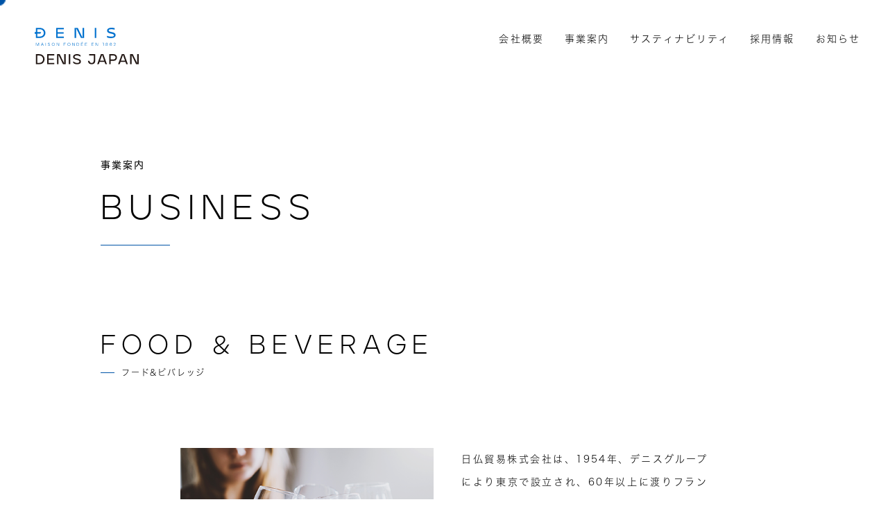

--- FILE ---
content_type: text/html; charset=UTF-8
request_url: https://www.denisjapan.jp/activity/food-beverage/
body_size: 6505
content:

    <!DOCTYPE html>
<html class="no-js" lang="ja" prefix="og: http://ogp.me/ns#" data-root="https://www.denisjapan.jp/" data-assets="https://www.denisjapan.jp/wp/wp-content/themes/wp-themes_denis/assets/">
<head>
  <!-- Google Tag Manager -->
  <script>(function(w,d,s,l,i){w[l]=w[l]||[];w[l].push({'gtm.start':
  new Date().getTime(),event:'gtm.js'});var f=d.getElementsByTagName(s)[0],
  j=d.createElement(s),dl=l!='dataLayer'?'&l='+l:'';j.async=true;j.src=
  'https://www.googletagmanager.com/gtm.js?id='+i+dl;f.parentNode.insertBefore(j,f);
  })(window,document,'script','dataLayer','GTM-PMV38H5');</script>
  <!-- End Google Tag Manager -->
  <meta charset="utf-8">
  <meta http-equiv="X-UA-Compatible" content="IE=edge">
  <meta name="format-detection" content="telephone=no">
  <meta name="viewport" content="width=device-width, initial-scale=1, viewport-fit=cover">
    <title>フード&#038;ビバレッジ | Denis Japan 株式会社</title>
  <meta name="description" content="フード&#038;ビバレッジの情報を掲載しております。">
<meta name="author" content="Denis Japan 株式会社">
<meta name="twitter:card" content="summary_large_image">
<meta property="og:locale" content="ja_JP">
<meta property="og:title" content="フード&#038;ビバレッジ | Denis Japan 株式会社">
  <meta property="og:description" content="フード&#038;ビバレッジの情報を掲載しております。">
<meta property="og:type" content="article">
<meta property="og:url" content="https://www.denisjapan.jp/activity/food-beverage/">
<meta property="og:description" content="フード&#038;ビバレッジの情報を掲載しております。">
<meta property="og:image" content="https://www.denisjapan.jp/wp/wp-content/themes/wp-themes_denis/assets/images/og-image.jpg">
<meta property="og:site_name" content="Denis Japan 株式会社">
<meta name="msapplication-TileColor" content="#ffffff">
<meta name="theme-color" content="#ffffff">
<link rel="icon" href="https://www.denisjapan.jp/wp/wp-content/themes/wp-themes_denis/assets/images/favicon.ico">
<link rel="apple-touch-icon" href="https://www.denisjapan.jp/wp/wp-content/themes/wp-themes_denis/assets/images/apple-touch-icon.png">
<link rel="canonical" href="https://www.denisjapan.jp/activity/food-beverage/">
<link rel="preload" href="https://www.denisjapan.jp/wp/wp-content/themes/wp-themes_denis/assets/css/main.css" as="style">
<link rel="stylesheet" href="https://www.denisjapan.jp/wp/wp-content/themes/wp-themes_denis/assets/css/main.css">
<link rel="stylesheet" href="https://www.denisjapan.jp/wp/wp-content/themes/wp-themes_denis/assets/css/main-minMD.css" media="(min-width:768px)">
<link rel="stylesheet" href="https://www.denisjapan.jp/wp/wp-content/themes/wp-themes_denis/assets/css/main-minLG.css" media="(min-width:1024px)">
<link rel="stylesheet" href="https://www.denisjapan.jp/wp/wp-content/themes/wp-themes_denis/assets/css/print.css" media="print">
<script type="text/javascript" src="//typesquare.com/3/tsst/script/ja/typesquare.js?6375bbc61d804abeb39805ccac1e02e5" charset="utf-8"></script>
<script>
  document.documentElement.classList.add('js')
  document.documentElement.classList.remove('no-js')
</script>
  <meta name='robots' content='max-image-preview:large' />
<link rel='stylesheet' id='contact-form-7-css' href='https://www.denisjapan.jp/wp/wp-content/plugins/contact-form-7/includes/css/styles.css?ver=5.7.7' type='text/css' media='all' />
<style id='contact-form-7-inline-css' type='text/css'>
.wpcf7 .wpcf7-recaptcha iframe {margin-bottom: 0;}.wpcf7 .wpcf7-recaptcha[data-align="center"] > div {margin: 0 auto;}.wpcf7 .wpcf7-recaptcha[data-align="right"] > div {margin: 0 0 0 auto;}
</style>
  <style>
    .post-password-form {
      margin-top: 10rem;
    }
  </style>
</head>
<body class="">
  <!-- Google Tag Manager (noscript) -->
  <noscript><iframe src="https://www.googletagmanager.com/ns.html?id=GTM-PMV38H5"
  height="0" width="0" style="display:none;visibility:hidden"></iframe></noscript>
  <!-- End Google Tag Manager (noscript) -->
<div data-view-over="once-scroll"></div>
  <div id="body" class="l-body ">

    <!-- #header -->
    <div id="body-header" class="l-body__header" data-component="header">
      <header id="header" data-view-over="header" class="l-header">
        <div class="l-header__main">
          <div class="l-header__main">
                          <div class="p-logo l-header__main-col l-header__main-col--logo">
                <a href="https://www.denisjapan.jp/" class="p-logo__link">
                  <img src="https://www.denisjapan.jp/wp/wp-content/themes/wp-themes_denis/assets/images/common/logo-latest.svg" width="150" height="54" alt="denis japan" class="p-logo__link-latest" />
                </a>
              </div>
                        <div data-drawer="3,l-nav" class="l-nav l-header__main-col l-header__main-col--nav l:u-hidden">
              <ul class="c-list l-nav__lists">
                <li class="l-nav__list l-nav__list--drawer" data-onmouseenter="is-onmouseenter" data-onmouseleave="is-onmouseenter">
                  <a href="#" class="l-nav__list-link">
                    <span class="l-nav__list-label">会社概要</span>
                    <span class="l-nav__list-label-en L:u-hidden">Company</span>
                  </a>
                  <div class="l-nav-dropdown">
                    <div class="l-nav-dropdown__inner js-drawerInAccordion">
                      <div class="l-nav-dropdown__heading" data-accordion="accordion-trigger">
                        <span class="l-nav-dropdown__heading-label">会社概要</span>
                        <span class="l-nav-dropdown__heading-label-en">Company</span>
                      </div>
                      <div class="l-nav-dropdown__content" data-accordion="accordion-content">
                        <ul class="l-nav-dropdown__lists c-list">
                          <li class="l-nav-dropdown__list">
                            <a href="https://www.denisjapan.jp/company/" class="l-nav-dropdown__list-link">
                              <span class="l-nav-dropdown__list-label">経営者メッセージ</span>
                            </a>
                          </li>
                          <li class="l-nav-dropdown__list">
                            <a href="https://www.denisjapan.jp/company/about/" class="l-nav-dropdown__list-link">
                              <span class="l-nav-dropdown__list-label">私たちについて</span>
                            </a>
                          </li>
                          <li class="l-nav-dropdown__list">
                            <a href="https://www.denisjapan.jp/company/philosophy/" class="l-nav-dropdown__list-link">
                              <span class="l-nav-dropdown__list-label">企業理念</span>
                            </a>
                          </li>
                          <li class="l-nav-dropdown__list">
                            <a href="https://www.denisjapan.jp/company/history/" class="l-nav-dropdown__list-link">
                              <span class="l-nav-dropdown__list-label">沿革</span>
                            </a>
                          </li>
                          <li class="l-nav-dropdown__list">
                            <a href="https://www.denisjapan.jp/company/organization/" class="l-nav-dropdown__list-link">
                              <span class="l-nav-dropdown__list-label">グループ会社について</span>
                            </a>
                          </li>
                          <li class="l-nav-dropdown__list">
                            <a href="https://www.denisjapan.jp/company/group/" class="l-nav-dropdown__list-link">
                              <span class="l-nav-dropdown__list-label">メゾンデニスについて</span>
                            </a>
                          </li>
                        </ul>
                      </div>
                    </div>
                  </div>
                </li>
                <li class="l-nav__list">
                  <a href="https://www.denisjapan.jp/activity/" class="l-nav__list-link">
                    <span class="l-nav__list-label">事業案内</span>
                    <span class="l-nav__list-label-en L:u-hidden">Business</span>
                  </a>
                </li>
                <li class="l-nav__list">
                  <a href="https://www.denisjapan.jp/sustainability/" class="l-nav__list-link">
                    <span class="l-nav__list-label">サスティナビリティ</span>
                    <span class="l-nav__list-label-en L:u-hidden">Sustainability</span>
                  </a>
                </li>
                <li class="l-nav__list">
                  <a href="https://www.denisjapan.jp/recruit/" class="l-nav__list-link">
                    <span class="l-nav__list-label">採用情報</span>
                    <span class="l-nav__list-label-en L:u-hidden">Recruit</span>
                  </a>
                </li>
                <li class="l-nav__list">
                  <a href="https://www.denisjapan.jp/news/" class="l-nav__list-link">
                    <span class="l-nav__list-label">お知らせ</span>
                    <span class="l-nav__list-label-en L:u-hidden">News</span>
                  </a>
                </li>
              </ul>
            </div>

            <div id="nav" data-component="nav" class="l-header__nav">
              <nav id="drawer" data-logic="drawer">
                <div data-logic="drawer-scroll">
                  <div data-logic="drawer-container">

                  </div>
                </div>
              </nav>
            </div>
          </div>
        </div>
      </header>
      <button aria-label="メニュー" data-logic="drawer-trigger" id="trigger" type="button" class="l-trigger L:u-hidden">
        <!-- <span class="l-trigger__label">メニュー</span> -->
        <span class="l-trigger__u"></span>
      </button>
    </div>

    <!-- /#header -->
      <!--
見出しのパーツ
PHP:include('inc/parts-pagenation.php');
-->

  <div id="hero" class="l-hero" data-component="hero" data-view-over="header">
    <div class="l-hero__inner">
      <div class="l-hero__heading">
                  <h1 id="hero-main" class="l-hero__main typesquare_option">事業案内</h1>
                        <div id="hero-sub" class="l-hero__sub">BUSINESS</div>
              </div>
    </div>
  </div>
<div class="l-hero-loading">
      <div class="l-hero-loading__animate"></div>
    </div>
      <div id="body-container" class="l-body__container" data-component="container">
          <div id="body-main" class="l-body__main" data-component="main">
          <main>
  <div data-st-effect="fade" class="js-scrollTrigger u-pt-40 M:u-pt-15 M:u-pb-15">
    <div class="c-container u-w-990 u-pb-80 M:u-pb-100 L:u-mb-60">
      <header class="p-heading-block M:u-mb-100 u-mb-30">
        <h2 class="p-heading-block__main">フード&amp;ビバレッジ</h2>
        <div class="p-heading-block__sub M:u-size-38 u-ls-230">FOOD &amp; BEVERAGE</div>
      </header>

      <div class="c-container c-container--just u-w-760 c-flex l:c-flex--x35_ l:c-flex--y35_">
        <div class="u-items-center u-mb-40 u-mb-20 u-w-full L:u-w-6/12 L:u-w-6/12 L:u-pr-15">
          <img src="https://www.denisjapan.jp/wp/wp-content/themes/wp-themes_denis/assets/images/activity/food-beverage/food-beverage_img01.png" srcset="https://www.denisjapan.jp/wp/wp-content/themes/wp-themes_denis/assets/images/activity/food-beverage/food-beverage_img01.png 500w, https://www.denisjapan.jp/wp/wp-content/themes/wp-themes_denis/assets/images/activity/food-beverage/food-beverage_img01@2x.png 1000w" sizes="(min-width: 520px) 500px, 420px" decoding="async" loading="lazy" width="500" height="420" class="" alt="">
        </div>
        <div class="u-w-full L:u-w-6/12 L:u-pl-25 L:u-mb-40">
          <p class="u-size-14 u-lh-24 u-textjustify">日仏貿易株式会社は、1954年、デニスグループにより東京で設立され、60年以上に渡りフランス企業と日本の橋渡しとしての役割を果たしてきました。そして、1990年以降は、斬新な食品と飲料ブランドの輸入及びマーケティングに特化し、事業を拡大してきました。</p>
        </div>
      </div>
      <div class="c-container c-container--just u-w-760">
        <p class="u-size-14 u-lh-24 u-textjustify u-mb-20 M:u-mb-30">1980年代、日仏貿易のフードサービス部門がアヤムブランド（AYAM BRAND™）の代理店業務を開始したのを皮切りに、1994年にイタリアの有機食品ブランドであるアルチェネロ（ALCE NERO™）を、そして1996年には斬新なシロップブランドとして有名なモナン（MONIN™）の輸入を開始しました。</p>
        <p class="u-size-14 u-lh-24 u-textjustify u-mb-20 M:u-mb-30">その後も、革新的なブランドの開発を続ける一方で、2004年には、小売向けのアヤムブランドのラインナップをそろえ、また、2008年には大阪営業所を、そして、2011年には福岡営業所、そして、2016年に名古屋営業所を開設し、全国規模の営業チームを編成することにより、市場の拡大を果たしました。</p>
        <p class="u-size-14 u-lh-24 u-textjustify u-mb-20 M:u-mb-30">2010年には、アヤムブランド全製品の輸入販売体制を整え、小売向けのラインナップだけでなく、フードサービス市場向けのラインナップもそろえることで更なる事業の拡大を実現しました。</p><p class="u-size-14 u-lh-24 u-textjustify u-mb-20 M:u-mb-30">2007年、日仏貿易は、ユニオンリカーズ株式会社(UNION LIQUORS K.K.)を買収することにより、ワイン&#038;リキュール事業を強化致しました。ユニオンリカーズは1993年に日本で最初にモナンブランドの輸入を始めた歴史を持ち、ユニオンリカーズの商品知識と日仏貿易が持つ市場開拓能力の連携により、ワイン&#038;リキュール事業において強力なビジネスユニットを誕生させました。</p><p class="u-size-14 u-lh-24 u-textjustify">また、2011年には、新たに冷蔵食品事業を開始し、チルドハム、ドライソーセージ、シャルクトリーなどの専門店の販売網拡大に成功いたしました。さらに、2012年、フランスのLA COMPAGNIE DES DESSERTSの高品質なデザートの取扱いを開始することで、フードサービス市場において、アイスクリームと冷凍菓子の輸入販売事業にも参入致しました。</p>
      </div>
      <div class="c-container c-container--just u-w-760 u-mt-100 u-border-solid-top u-border-solid-bottom u-border-1 u-border-gray-ddd u-pt-35 u-pb-45">
          <p class="u-size-16 u-lh-24 u-textjustify u-pb-10">今日、日仏貿易グループは、デニスジャパンのフード＆ビバレッジ部門を担い、以下の5つの事業を行っています。</p>
          <p class="u-size-14 u-lh-24 u-textjustify">・グローサリー食品、飲料：小売市場<br>・シロップ、飲料、食品:HORECA（ホテル、レストラン、カフェ）及びフードサービス市場<br>・ワイン、リキュール:HORECA（ホテル、レストラン、カフェ）市場<br>・ドライソーセージ、シャルクトリー（冷製肉製品）：小売市場<br>・冷凍デザート、アイスクリーム:HORECA（ホテル、レストラン、カフェ）及びフードサービス市場</p>
      </div>
    </div>

    <section class="u-pt-20 u-pb-70">
      <div class="c-container u-w-990">
        <header class="p-heading-block u-mb-30 M:u-mb-40">
          <h2 id="heading-about" class="p-heading-block__main">関連コンテンツ</h2>
          <div class="p-heading-block__sub p-heading-block__sub--fs34">FOOD &amp; BEVERAGE</div>
        </header>
        <ul class="c-list c-flex u-column M:u-row c-flex--x15 c-flex--y15 M:u-wrap-no">
          <li>
            <a href="https://www.denisjapan.jp/sustainability/food-diversity/" class="js-hover-more u-ml-auto u-mr-auto">
              <img src="https://www.denisjapan.jp/wp/wp-content/themes/wp-themes_denis/assets/images/common/other-food-diversity.jpg" srcset="https://www.denisjapan.jp/wp/wp-content/themes/wp-themes_denis/assets/images/common/other-food-diversity.jpg 500w, https://www.denisjapan.jp/wp/wp-content/themes/wp-themes_denis/assets/images/common/other-food-diversity@2x.jpg 1000w" sizes="(min-width: 251px) 500px, 200px" decoding="async" loading="lazy" width="500" height="200" class="M:u-mb-10" alt="イメージ：食の多様性">
              <div class="u-flex u-justify-start M:u-justify-center u-items-baseline u-family-hiragino-w2 u-400">
                <p class="u-size-14 M:u-size-16 u-ls-200 u-lh-15">食の多様性</p>
              </div>
            </a>
          </li>
        </ul>
      </div>
    </section>
  </div>
</main>          </div><!-- /#main -->
      </div><!-- /#body-container-->
          <div id="footer" data-view-over="footer" class="l-footer">
        <div class="l-footer-main c-container c-container--large">
          <div class="l-footer-main__col l-footer-main__col--logo">
            <div class="p-logo">
              <a href="https://www.denisjapan.jp/" class="p-logo__link">
                <img src="https://www.denisjapan.jp/wp/wp-content/themes/wp-themes_denis/assets/images/common/logo-latest.svg" loading="lazy" width="165" height="58" alt="denis japan" />
              </a>
            </div>
          </div>

          <div class="l-footer-main__col l-footer-main__col--menu">
            <ul class="c-list p-menu-wrapper">
              <li class="p-menu-group js-accordion js-accordion-spOnly">
                <button data-accordion="accordion-trigger">
                  <div class="p-menu-group__label u-uppercase"><div class="p-menu-group__label-link" lang="ja">会社概要</div></div>
                </button>
                <img
                  src="https://www.denisjapan.jp/wp/wp-content/themes/wp-themes_denis/assets/images/svg/angle-down.svg"
                  loading="lazy"
                  width="20"
                  height="11"
                  aria-hidden="true"
                  class="p-menu-group__icon"
                  alt=""
                />
                <div data-accordion="accordion-content" class="p-menu-group__main">
                  <ul class="p-menu-group__lists c-list">
                    <li class="p-menu-group__list">
                      <a href="https://www.denisjapan.jp/company/" class="p-menu-group__list-link">経営者メッセージ</a>
                    </li>
                    <li class="p-menu-group__list">
                      <a href="https://www.denisjapan.jp/company/about/" class="p-menu-group__list-link">私たちについて</a>
                    </li>
                    <li class="p-menu-group__list">
                      <a href="https://www.denisjapan.jp/company/philosophy/" class="p-menu-group__list-link">企業理念</a>
                    </li>
                    <li class="p-menu-group__list">
                      <a href="https://www.denisjapan.jp/company/history/" class="p-menu-group__list-link">沿革</a>
                    </li>
                    <li class="p-menu-group__list L:u-hidden">
                      <a href="https://www.denisjapan.jp/company/organization/" class="p-menu-group__list-link">グループ会社について</a>
                    </li>
                    <li class="p-menu-group__list L:u-hidden">
                      <a href="https://www.denisjapan.jp/company/group/" class="p-menu-group__list-link">メゾンデニスについて</a>
                    </li>
                  </ul>
                  <ul class="p-menu-group__lists c-list l:u-hidden">
                    <li class="p-menu-group__list">
                      <a href="https://www.denisjapan.jp/company/organization/" class="p-menu-group__list-link">グループ会社について</a>
                    </li>
                    <li class="p-menu-group__list">
                      <a href="https://www.denisjapan.jp/company/group/" class="p-menu-group__list-link">メゾンデニスについて</a>
                    </li>
                  </ul>
                </div>
              </li>

              <li class="p-menu-group L:u-mt-15 js-accordion js-accordion-spOnly">
                <button data-accordion="accordion-trigger">
                  <div class="p-menu-group__label u-uppercase"><div class="p-menu-group__label-link" lang="ja">事業案内</div></div>
                </button>
                <img
                  src="https://www.denisjapan.jp/wp/wp-content/themes/wp-themes_denis/assets/images/svg/angle-down.svg"
                  loading="lazy"
                  width="20"
                  height="11"
                  aria-hidden="true"
                  class="p-menu-group__icon"
                  alt=""
                />
                <div data-accordion="accordion-content" class="p-menu-group__main">
                  <ul class="p-menu-group__lists c-list">
                    <li class="p-menu-group__list">
                      <a href="https://www.denisjapan.jp/activity/lifescience/" class="p-menu-group__list-link">ライフサイエンス</a>
                    </li>
                    <li class="p-menu-group__list">
                      <a href="https://www.denisjapan.jp/activity/medical/" class="p-menu-group__list-link">メディカル</a>
                    </li>
                    <li class="p-menu-group__list">
                      <a href="https://www.denisjapan.jp/activity/biomedical-technology/" class="p-menu-group__list-link">バイオメディカルテクノロジー</a>
                    </li>
                    <li class="p-menu-group__list">
                      <a href="https://www.denisjapan.jp/activity/food-beverage/" class="p-menu-group__list-link">フード＆ビバレッジ</a>
                    </li>
                  </ul>
                </div>
              </li>

              <li class="p-menu-group L:u-mt-15 js-accordion js-accordion-spOnly">
                <button data-accordion="accordion-trigger">
                  <div class="p-menu-group__label u-uppercase"><div class="p-menu-group__label-link" lang="ja">サスティナビリティ</div></div>
                </button>
                <img
                  src="https://www.denisjapan.jp/wp/wp-content/themes/wp-themes_denis/assets/images/svg/angle-down.svg"
                  loading="lazy"
                  width="20"
                  height="11"
                  aria-hidden="true"
                  class="p-menu-group__icon"
                  alt=""
                />
                <div data-accordion="accordion-content" class="p-menu-group__main">
                  <ul class="p-menu-group__lists c-list">
                    <li class="p-menu-group__list">
                      <a href="https://www.denisjapan.jp/sustainability/#sec_future" class="p-menu-group__list-link u-uppercase">DENIS JAPANが目指す未来</a>
                    </li>
                    <li class="p-menu-group__list">
                      <a href="https://www.denisjapan.jp/sustainability/#sec_citizen" class="p-menu-group__list-link u-uppercase">社会との共存</a>
                    </li>
                    <li class="p-menu-group__list">
                      <a href="https://www.denisjapan.jp/sustainability/#sec_communication" class="p-menu-group__list-link u-uppercase">コンプライアンス</a>
                    </li>
                  </ul>
                </div>
              </li>

              <li class="p-menu-group L:u-mt-15 js-accordion js-accordion-spOnly">
                <button data-accordion="accordion-trigger">
                  <div class="p-menu-group__label u-uppercase"><div class="p-menu-group__label-link" lang="ja">採用情報</div></div>
                </button>
                <img
                  src="https://www.denisjapan.jp/wp/wp-content/themes/wp-themes_denis/assets/images/svg/angle-down.svg"
                  loading="lazy"
                  width="20"
                  height="11"
                  aria-hidden="true"
                  class="p-menu-group__icon"
                  alt=""
                />
                <div data-accordion="accordion-content" class="p-menu-group__main">
                  <ul class="p-menu-group__lists c-list">
                    <li class="p-menu-group__list">
                      <a href="https://www.denisjapan.jp/recruit/" class="p-menu-group__list-link">採用情報</a>
                    </li>
                    <li class="p-menu-group__list">
                      <a href="https://www.denisjapan.jp/recruit/#sec_career" class="p-menu-group__list-link">キャリア形成</a>
                    </li>
                    <li class="p-menu-group__list">
                      <a href="https://www.denisjapan.jp/recruit/benefits/" class="p-menu-group__list-link">福利厚生</a>
                    </li>
                    <li class="p-menu-group__list">
                      <a href="https://www.denisjapan.jp/recruit/development/" class="p-menu-group__list-link">教育体制</a>
                    </li>
                    <li class="p-menu-group__list">
                      <a href="https://www.denisjapan.jp/recruit/#sec_recruitment" class="p-menu-group__list-link">募集要項</a>
                    </li>
                    <li class="p-menu-group__list L:u-hidden">
                      <a href="https://www.denisjapan.jp/recruit/faq/" class="p-menu-group__list-link">よくあるご質問</a>
                    </li>
                    <li class="p-menu-group__list L:u-hidden">
                      <a href="https://www.denisjapan.jp/recruit/entry/" class="p-menu-group__list-link">エントリーフォーム</a>
                    </li>
                  </ul>
                  <ul class="p-menu-group__lists c-list l:u-hidden">
                    <li class="p-menu-group__list">
                      <a href="https://www.denisjapan.jp/recruit/faq/" class="p-menu-group__list-link">よくあるご質問</a>
                    </li>
                    <li class="p-menu-group__list">
                      <a href="https://www.denisjapan.jp/recruit/entry/" class="p-menu-group__list-link">エントリーフォーム</a>
                    </li>
                  </ul>
                </div>
              </li>

              <li class="p-menu-group L:u-mt-15 u-uppercase">
                <div class="p-menu-group__label"><a href="https://www.denisjapan.jp/news/" class="p-menu-group__label-link">お知らせ</a></div>
              </li>
            </ul>
          </div>
        </div>

        <div class="l-footer-bottom c-container">
          <ul class="c-list p-menu l-footer-bottom__col l-footer-bottom__col--menu">
            <li class="p-menu__list"><a href="https://www.denisjapan.jp/contact/" class="p-menu__list-link">お問い合わせ</a></li>
            <li class="p-menu__list"><a href="https://www.denisjapan.jp/privacy/" class="p-menu__list-link">プライバシーポリシー</a></li>
          </ul>

          <small class="p-copyright u-family-jeko u-300 l-footer-bottom__col">&copy;DENIS JAPAN ALL rights reserved.</small>
        </div>
      </div>
    </div><!-- /#body -->
    <div data-logic="drawer-close" class="l-drawer-overlay"></div>
            <script src="https://www.denisjapan.jp/wp/wp-content/themes/wp-themes_denis/assets/js/main.runtime.bundle.js"></script>
    <script src="https://www.denisjapan.jp/wp/wp-content/themes/wp-themes_denis/assets/js/main.bundle.js"></script>
    <div data-logic="drawer-close" class="l-drawer-overlay"></div>
  <script type='text/javascript' src='https://www.denisjapan.jp/wp/wp-content/plugins/contact-form-7/includes/swv/js/index.js?ver=5.7.7' id='swv-js'></script>
<script type='text/javascript' id='contact-form-7-js-extra'>
/* <![CDATA[ */
var wpcf7 = {"api":{"root":"https:\/\/www.denisjapan.jp\/wp-json\/","namespace":"contact-form-7\/v1"},"cached":"1"};
/* ]]> */
</script>
<script type='text/javascript' src='https://www.denisjapan.jp/wp/wp-content/plugins/contact-form-7/includes/js/index.js?ver=5.7.7' id='contact-form-7-js'></script>
  </body>
</html>

<!-- Dynamic page generated in 0.059 seconds. -->
<!-- Cached page generated by WP-Super-Cache on 2026-01-21 16:45:27 -->

<!-- Compression = gzip -->
<!-- super cache -->

--- FILE ---
content_type: text/css
request_url: https://www.denisjapan.jp/wp/wp-content/themes/wp-themes_denis/assets/css/main.css
body_size: 26304
content:
@charset "UTF-8";@font-face{font-display:optional;font-family:Noto-Sans-JP;font-style:normal;font-weight:400;src:local("Noto Sans Japanese Regular"),local("NotoSansJapanese-Regular"),local("Noto Sans CJK JP Regular"),local("源ノ角ゴシック Regular")}@font-face{font-display:optional;font-family:Noto-Sans-JP;font-style:normal;font-weight:500;src:local("Noto Sans Japanese Medium"),local("NotoSansJapanese-Medium"),local("Noto Sans CJK JP Medium"),local("源ノ角ゴシック Medium")}@font-face{font-display:optional;font-family:Noto-Sans-JP;font-style:normal;font-weight:600;src:local("Noto Sans Japanese SemiBold"),local("NotoSansJapanese-SemiBold"),local("Noto Sans CJK JP SemiBold"),local("源ノ角ゴシック SemiBold")}@font-face{font-display:optional;font-family:Noto-Sans-JP;font-style:normal;font-weight:700;src:local("Noto Sans Japanese Bold"),local("NotoSansJapanese-Bold"),local("Noto Sans CJK JP Bold"),local("源ノ角ゴシック Bold")}@font-face{font-display:optional;font-family:Noto-Sans-JP;font-style:normal;font-weight:900;src:local("Noto Sans Japanese Heavy"),local("NotoSansJapanese-Heavy"),local("Noto Sans CJK JP Heavy"),local("源ノ角ゴシック Heavy")}@font-face{font-display:optional;font-family:"Noto-Serif-JP";font-style:normal;font-weight:200;src:local("Noto Serif JP ExtraLight"),local("NotoSerifJP-ExtraLight"),local("源ノ明朝 ExtraLight"),local("Noto Serif CJK JP ExtraLight")}@font-face{font-display:optional;font-family:"Noto-Serif-JP";font-style:normal;font-weight:300;src:local("Noto Serif JP Light"),local("NotoSerifJP-Light"),local("源ノ明朝 Light"),local("Noto Serif CJK JP Light")}@font-face{font-display:optional;font-family:"Noto-Serif-JP";font-style:normal;font-weight:400;src:local("Noto Serif JP Regular"),local("NotoSerifJP-Regular"),local("源ノ明朝 Regular"),local("Noto Serif CJK JP Regular")}@font-face{font-display:optional;font-family:"Noto-Serif-JP";font-style:normal;font-weight:500;src:local("Noto Serif JP Medium"),local("NotoSerifJP-Medium"),local("源ノ明朝 Medium"),local("Noto Serif CJK JP Medium")}@font-face{font-display:optional;font-family:"Noto-Serif-JP";font-style:normal;font-weight:600;src:local("Noto Serif JP SemiBold"),local("NotoSerifJP-SemiBold"),local("源ノ明朝 SemiBold"),local("Noto Serif CJK JP SemiBold")}@font-face{font-display:optional;font-family:"Noto-Serif-JP";font-style:normal;font-weight:700;src:local("Noto Serif JP Bold"),local("NotoSerifJP-Bold"),local("源ノ明朝 Bold"),local("Noto Serif CJK JP Bold")}@font-face{font-display:optional;font-family:"Noto-Serif-JP";font-style:normal;font-weight:900;src:local("Noto Serif JP Heavy"),local("NotoSerifJP-Heavy"),local("源ノ明朝 Heavy"),local("Noto Serif CJK JP Heavy")}@font-face{font-family:Yu-Go;font-weight:400;src:local("YuGothic-Medium"),local("Yu Gothic Medium"),local("YuGothic-Regular")}@font-face{font-family:Yu-Go;font-weight:700;src:local("YuGothic-Bold"),local("Yu Gothic")}@font-face{font-family:Yu-Min;font-weight:400;src:local("YuMincho-Medium"),local("Yu Mincho Medium"),local("YuMincho-Regular")}@font-face{font-family:Yu-Min;font-weight:700;src:local("YuMincho-Bold"),local("Yu Mincho")}@font-face{font-family:Jeko;font-style:normal;font-weight:300;src:url(../webFonts/JekoLight/font.woff2) format("woff2"),url(../webFonts/JekoLight/font.woff) format("woff")}@font-face{font-family:Jeko;font-style:normal;font-weight:600;src:url(../webFonts/JekoSemiBold/font.woff2) format("woff2"),url(../webFonts/JekoSemiBold/font.woff) format("woff")}@font-face{font-family:Jeko;font-style:normal;font-weight:900;src:url(../webFonts/JekoBlack/font.woff2) format("woff2"),url(../webFonts/JekoBlack/font.woff) format("woff")}*,:after,:before{box-sizing:border-box;min-width:0}blockquote,body,dd,dl,figure,h1,h2,h3,h4,h5,h6,ol,p,ul{margin:0}ol,ul{padding-left:1.25em}[class*=c-list]{list-style:none;padding-left:0}[class*=c-table]{table-layout:fixed}article,aside,figcaption,figure,footer,header,hgroup,main,nav,section{display:block}[tabindex="-1"]:focus:not(.focus-visible){outline:0!important}[tabindex="-1"]:focus:not(:focus-visible){outline:0!important}a:not([class]){-webkit-text-decoration-skip:ink;text-decoration-skip-ink:auto}hr{box-sizing:initial;height:0;overflow:visible}abbr[data-original-title],abbr[title]{border-bottom:0;cursor:help;text-decoration:underline;-webkit-text-decoration:underline dotted;text-decoration:underline dotted;-webkit-text-decoration-skip-ink:none;text-decoration-skip-ink:none}address{font-style:normal;line-height:inherit}small{font-size:80%}sub,sup{font-size:75%;line-height:0;position:relative;vertical-align:initial}sub{bottom:-.25em}sup{top:-.5em}a{background-color:initial;color:inherit;text-decoration:none}a:not([class]){text-decoration:underline}a[href^=tel]{text-decoration:none}code,kbd,pre,samp{font-family:SFMono-Regular,Menlo,Monaco,Consolas,Liberation Mono,Courier New,monospace;font-size:1em}pre{-ms-overflow-style:scrollbar;margin-bottom:1rem;margin-top:0;overflow:auto}img,picture{border-style:none;max-width:100%}img{height:auto}svg{fill:currentColor;font-size:inherit;max-width:100%;overflow:hidden;vertical-align:middle}svg:not([height]),svg:not([width]){height:1em;width:1em}table{border-collapse:collapse}th{text-align:inherit;text-align:-webkit-match-parent}label{display:inline-block}button{background:#0000;border:hidden;border-radius:0;outline:none}button:focus{outline:1px dotted;outline:5px auto -webkit-focus-ring-color}button,input,optgroup,select,textarea{font:inherit;line-height:inherit;margin:0}.sp input,.sp select,.sp textarea{font-size:16px}button,input{overflow:visible}button,select{text-transform:none}[role=button]{cursor:pointer}select{word-wrap:normal;color:inherit}[type=button],[type=reset],[type=submit],button{-webkit-appearance:button;color:inherit;padding:0}[type=button]:not(:disabled),[type=reset]:not(:disabled),[type=submit]:not(:disabled),button:not(:disabled){cursor:pointer}[disabled]{cursor:not-allowed}[type=button]::-moz-focus-inner,[type=reset]::-moz-focus-inner,[type=submit]::-moz-focus-inner,button::-moz-focus-inner{border-style:none}[type=radio]{border-radius:49.9%}[type=file]{cursor:pointer!important}input[readonly]{border:hidden!important}input[type=checkbox],input[type=radio]{flex:0 0 auto;margin-right:3px;padding:0}textarea{overflow:auto;resize:vertical}fieldset{border:0;margin:0;min-width:0;padding:0}legend{color:inherit;display:block;font-size:1.5rem;line-height:inherit;margin-bottom:.5rem;max-width:100%;padding:0;white-space:normal;width:100%}progress{vertical-align:initial}[type=number]::-webkit-inner-spin-button,[type=number]::-webkit-outer-spin-button{height:auto}[type=search]{-webkit-appearance:none;outline-offset:-2px}[type=search]::-webkit-search-decoration{-webkit-appearance:none}::-webkit-file-upload-button{-webkit-appearance:button;font:inherit}output{display:inline-block}summary{cursor:pointer;display:list-item}template{display:none}[hidden]{display:none!important}:root{--size:1.6rem;--weight:400;--lh:1.75;--screen:"max";--family-sans:Noto-Sans-JP,Noto Sans JP,source-han-sans-japanese,Helvetica Neue,Segoe UI,Hiragino Kaku Gothic ProN,Hiragino Sans,Meiryo,sans-serif;--family-serif:Noto-Serif-JP,Noto Serif JP,Noto-Serif-JP,Hiragino Mincho ProN,serif;--family-en:-apple-system,BlinkMacSystemFont,Segoe UI,Roboto,Helvetica Neue,Arial,Noto Sans,sans-serif,Apple Color Emoji,Segoe UI Emoji,Segoe UI Symbol,Noto Color Emoji;--family-jeko:Jeko,sans-serif;--family-hiragino-w2:"ヒラギノ角ゴ W2 JIS2004","Hiragino Kaku Gothic W2 JIS2004",sans-serif;--family-hiragino-w4:"ヒラギノ角ゴ W4 JIS2004","Hiragino Kaku Gothic W4 JIS2004",sans-serif;--family-hiragino-w5:"ヒラギノ角ゴ W5 JIS2004","Hiragino Kaku Gothic W5 JIS2004",sans-serif;--transparent:#0000;--gray-100:#000;--gray-0:#fff;--gray:#e5e5e5;--gray-999:#999;--gray-888:#888;--gray-444:#444;--gray-ddd:#ddd;--gray-7f7f7f:#7f7f7f;--gray-ababab:#ababab;--gray-f9f9f9:#f9f9f9;--gray-c4c4c4:#c4c4c4;--gray-ebebeb:#ebebeb;--gray-text:#000;--theme:#0054a7;--sub:#92aec1;--blue-062b70:#062b70;--blue-0071ce:#0071ce;--primary:#ed8936;--secondary:#38b2ac;--tertiary:#ed64a6;--success:#28a745;--danger:#ef4b4b;--warning:#ffc107;--blue-eef6ff:#eef6ff;--blue-dae8f7:#dae8f7}html{-webkit-text-size-adjust:100%;-webkit-tap-highlight-color:rgba(0,0,0,0);font-size:62.5%}body{word-wrap:break-word;-webkit-font-smoothing:antialiased;-moz-osx-font-smoothing:grayscale;color:var(--gray-text);font-family:var(--family-hiragino-w2);font-size:1.4rem;font-weight:200;letter-spacing:.15em;line-height:2.2857142857;overflow-wrap:break-word}.l-body,body{min-height:100vh}.l-body{display:flex;flex-direction:column}.l-body--2col{position:relative}.l-body--2col .l-body__container{justify-content:space-between;margin:0 auto;max-width:calc(100% - 4rem);padding:4.5rem 0 7rem;width:99rem}.l-body__header{flex:0 0 auto}.l-body__container{flex:1 1 auto}.l-body__main{overflow-x:hidden}.l-body__footer{flex:0 0 auto}.l-trigger,button.l-trigger:focus{outline:none}.l-trigger{align-items:center;background:#eeeeee1a;border:2px solid #99999980;border-radius:50%;color:#0054a7;display:flex;flex-direction:column;height:50px;justify-content:center;position:fixed;right:20px;top:20px;transition:color .4s cubic-bezier(.42,.99,.64,1),background .4s cubic-bezier(.42,.99,.64,1),box-shadow .4s cubic-bezier(.42,.99,.64,1),transform .4s ease-in-out,top .4s cubic-bezier(.42,.99,.64,1),right .4s cubic-bezier(.42,.99,.64,1),left .4s cubic-bezier(.42,.99,.64,1),border-color .4s cubic-bezier(.42,.99,.64,1);width:50px;z-index:108}.l-trigger__u{background:#0000;border-radius:0;display:block;height:2px;margin:0 auto;position:relative;transition:background .4s cubic-bezier(.42,.99,.64,1),transform .4s cubic-bezier(.42,.99,.64,1) .2s;width:30px}.l-trigger__u:after,.l-trigger__u:before{background:currentColor;border-radius:0;content:"";display:block;height:2px;position:absolute;transform-origin:center center;width:30px}.l-trigger__u:before{bottom:4px;transition:transform .4s cubic-bezier(.86,0,.07,1),bottom .4s cubic-bezier(.86,0,.07,1) .2s,right .4s cubic-bezier(.86,0,.07,1) .2s}.l-trigger__u:after{top:4px;transition:transform .4s cubic-bezier(.86,0,.07,1),top .4s cubic-bezier(.86,0,.07,1) .2s,left .4s cubic-bezier(.86,0,.07,1) .2s}.l-trigger__label{color:#fff;display:block;font-family:sans-serif;font-size:10px;font-size:1.2rem;font-weight:400;margin-bottom:-6px;margin-top:2px;order:1}.l-trigger[aria-expanded=true]{background:#fff;border-color:#fff;color:#0054a7;outline:none;right:10px;top:10px;transform:translateZ(0);transition:background .4s cubic-bezier(.42,.99,.64,1),transform .4s cubic-bezier(.42,.99,.64,1),top .4s cubic-bezier(.42,.99,.64,1),right .4s cubic-bezier(.42,.99,.64,1),left .4s cubic-bezier(.42,.99,.64,1),border-color .4s cubic-bezier(.42,.99,.64,1)}.l-trigger[aria-expanded=true] .l-trigger__u{background:#0000;transform:translateZ(0)}.l-trigger[aria-expanded=true] .l-trigger__u:before{bottom:0;right:0;transform:translateZ(0) rotate(45deg);transition:transform .4s cubic-bezier(.86,0,.07,1) .2s,bottom .4s cubic-bezier(.86,0,.07,1),right .4s cubic-bezier(.86,0,.07,1)}.l-trigger[aria-expanded=true] .l-trigger__u:after{left:0;top:0;transform:translateZ(0) rotate(-45deg);transition:transform .4s cubic-bezier(.86,0,.07,1) .2s,top .4s cubic-bezier(.86,0,.07,1),left .4s cubic-bezier(.86,0,.07,1)}.l-trigger[aria-expanded=true] .l-trigger__label{color:#0054a7}.l-drawer-overlay{background:rgba(var(--gray-100),.2);height:100%;left:0;position:fixed;top:0;visibility:hidden;width:100%;z-index:-1}.is-open-drawer .l-drawer-overlay{visibility:visible;z-index:5}[data-logic=drawer]{display:flex;flex-direction:column;height:100%;max-width:100%;opacity:0;pointer-events:none;position:fixed;right:0;top:0;transition:opacity .3s cubic-bezier(.42,.99,.64,1) .5s,visibility .3s cubic-bezier(.42,.99,.64,1) .5s;visibility:hidden;z-index:107}[data-logic=drawer][aria-expanded=true]{opacity:1;pointer-events:auto;transition:opacity .3s cubic-bezier(.42,.99,.64,1) 0s,visibility .3s cubic-bezier(.42,.99,.64,1) 0s;visibility:visible}[data-logic=drawer][aria-expanded=true]:before{opacity:1;transition:opacity .3s cubic-bezier(.42,.99,.64,1) 0s,width .3s cubic-bezier(.42,.99,.64,1) 0s,visibility .3s cubic-bezier(.42,.99,.64,1) 0s;visibility:visible;width:100%}[data-logic=drawer][aria-expanded=true] [data-logic=drawer-scroll]{-webkit-overflow-scrolling:touch}[data-logic=drawer][aria-expanded=true] [data-logic=drawer-container]{opacity:1;transform:translateZ(0);transition:transform 1s cubic-bezier(.42,.99,.64,1) .5s,opacity 1s cubic-bezier(.42,.99,.64,1) .5s,visibility 1s cubic-bezier(.42,.99,.64,1) .5s;visibility:visible}[data-logic=drawer]:before{background:#0054a7e6;border-radius:0;content:"";height:100%;opacity:0;position:absolute;right:0;top:0;transition:opacity .3s cubic-bezier(.42,.99,.64,1) 0s,width .3s cubic-bezier(.42,.99,.64,1) 0s,visibility .3s cubic-bezier(.42,.99,.64,1) .15s;visibility:hidden;width:100%;width:0;z-index:-1}[data-logic=drawer-scroll]{display:flex;flex:1 1 auto;flex-direction:column;height:100%;margin:10px 0;overflow-y:auto;padding:70px 15px 90px}[data-logic=drawer-scroll] a,[data-logic=drawer-scroll] button{outline:none}[data-logic=drawer-container]{flex:0 0 auto;max-width:100%;min-height:100%;opacity:0;padding:5px 0;transform:translate3d(0,-10px,0);transition:transform .1s cubic-bezier(.42,.99,.64,1) 0s,opacity .1s cubic-bezier(.42,.99,.64,1) 0s,visibility .1s cubic-bezier(.42,.99,.64,1) 0s;visibility:hidden;width:100%}[data-logic=drawer]{width:100%}[data-logic=drawer-container]{color:var(--gray-0);display:flex;flex-direction:column;overflow:hidden}[data-logic=drawer-container] .l-nav{width:100%}[data-logic=drawer-container] .l-nav__lang{display:none}[data-logic=drawer-container] .l-nav__lists{font-size:4vw;width:100%}[data-logic=drawer-container] .l-nav__list-link{display:flex;flex-direction:column;padding:1.25em .35em}[data-logic=drawer-container] .l-nav__list-label{order:1}[data-logic=drawer-container] .l-nav__list-label-en{font-family:var(--family-jeko);font-size:1.9230769231em;font-weight:300;letter-spacing:.2em;text-transform:uppercase}.l-header{line-height:1.5;position:relative}.l-header .p-logo__link-white{display:none}.l-header__main{color:var(--gray-text);display:flex;left:0;padding:3rem 7.5rem 2rem 2rem;position:absolute;top:0;transition:color .3s ease,background .3s ease,transform .3s ease-in-out,opacity .3s ease-in-out;width:100%;z-index:105}.l-header__main-col--logo{margin-right:auto;padding-right:2rem}.l-nav{align-items:center;display:flex;line-height:1.5}.l-nav__list--drawer .l-nav__list-link{display:none}.l-nav-dropdown__inner{padding:1.25em .35em;position:relative;z-index:1}.l-nav-dropdown__inner:before{border-bottom:2px solid var(--theme);border-right:2px solid var(--theme);content:"";height:.7rem;position:absolute;right:25px;top:25px;transform:rotate(45deg);transform-origin:center;transition:transform .3s ease-in-out;width:.7rem}.l-nav-dropdown__inner.is-open:before{transform:rotate(225deg)}.l-nav-dropdown__heading{display:flex;flex-direction:column}.l-nav-dropdown__heading-label{order:1}.l-nav-dropdown__heading-label-en{font-family:var(--family-jeko);font-size:1.9230769231em;font-weight:300;letter-spacing:.2em;text-transform:uppercase}.l-nav-dropdown__content{width:100%}.l-nav-dropdown__lists{padding:1rem 1rem 0}.l-nav-dropdown__list-link{align-items:center;color:var(--gray-0);display:flex;justify-content:space-between;padding:1.2rem 0}.l-nav-dropdown__list-label{font-size:3.2vw}.js-fixedheader{display:none}.l-body.front-page .p-logo__link-white{display:block}.l-body.front-page .p-logo__link-color{display:none}.l-footer{background:var(--gray);position:relative;z-index:2}.l-footer-main{padding-top:5rem}.l-footer-main__col--logo{display:flex;margin-bottom:4rem;margin-top:1.2rem}.l-footer-bottom{align-items:center;display:flex;flex-wrap:wrap;justify-content:center;margin-top:0;padding:2rem 0;text-align:center}.l-footer-bottom__col{width:100%}.l-footer-bottom__col--menu{justify-content:center;margin:2rem 0}.l-hero__inner{align-items:center;display:flex;margin-left:auto;margin-right:auto;max-width:99rem;min-height:21rem;width:calc(100% - 4rem)}.l-hero__heading{display:flex;flex-direction:column;padding-top:12rem;position:relative}.l-hero__heading:after{background:var(--theme);bottom:-1.5rem;content:"";height:1px;left:0;position:absolute;width:10rem}.l-hero__main{font-family:var(--family-hiragino-w4);font-size:1.2rem;font-weight:400;letter-spacing:.15em;margin-bottom:1rem}.l-hero__sub{font-family:var(--family-jeko);font-size:2.6rem;font-weight:300;letter-spacing:.2em;line-height:1.5}.l-hero.l-hero--interview{margin-top:10.5rem;position:relative;z-index:-1}.l-hero-loading{align-items:center;display:flex;height:100%;justify-content:center;left:0;opacity:0;pointer-events:none;position:absolute;top:0;visibility:hidden;width:100%;z-index:100}.l-hero-loading:before{background-color:var(--gray-0);content:"";height:100vh;left:0;position:fixed;top:0;width:100%}.l-hero-loading__animate:before{animation-duration:1s;animation-fill-mode:both;animation-iteration-count:1;animation-name:slideOut;animation-timing-function:cubic-bezier(.19,1,.22,1);-webkit-backface-visibility:hidden;backface-visibility:hidden;background-color:var(--theme);content:"";display:block;height:70rem;left:0;position:absolute;top:11.5rem;transform:scaleX(0);transform-origin:left;width:100vw;z-index:110}.l-hero-loading__animate.l-hero-loading__animate:before{animation-delay:.5s}html.js.complete .l-hero-loading{animation:heroLoading 1.5s linear 0s 1 forwards}@keyframes heroLoading{0%{opacity:1;visibility:visible}90%{opacity:1;visibility:visible}to{opacity:0;visibility:hidden}}.l-sidebar{margin-bottom:4.5rem;width:100%}.l-sidebar__header-label{font-family:var(--family-jeko);font-size:2.4rem;font-weight:300;letter-spacing:.23em;line-height:1.2;margin-bottom:1.5rem;text-align:center;width:100%}.l-sidebar-nav{border-bottom:1px solid #ddd;border-top:1px solid #ddd;list-style:none;padding-left:0}.l-sidebar-nav__item,.l-sidebar-nav__item__link{padding:1.3rem .5rem 1.3rem 1.8rem}.l-sidebar-nav__item__link{border-bottom:1px solid #ddd;color:#333;display:block;font-size:1.4rem;letter-spacing:.16em;line-height:1;position:relative;text-decoration:none}.l-sidebar-nav__item__link:hover{border-color:#fff;color:var(--theme);font-weight:500;text-decoration:none}.l-sidebar-nav__item__link:before{background-color:var(--theme);bottom:0;content:"";display:block;height:1px;left:0;opacity:0;position:absolute;transition:width .3s ease-in-out,opacity .3s ease-in-out;width:0}.l-sidebar-nav__item__link:hover:before{opacity:1;width:100%}.l-sidebar-nav__item:not(.l-sidebar-nav__item-parent){padding:0}.l-sidebar-nav__item-parent-cat{display:block}.l-sidebar-nav__item-child-cat{list-style:none;padding:0}.l-sidebar-nav__item-child-cat-list__link{color:#333;display:block;font-size:1.4rem;letter-spacing:.16em;line-height:2.2857142857;position:relative}.l-sidebar-nav__item-child-cat-list__link:hover{border-color:#fff;color:var(--theme);font-weight:500;text-decoration:none}.l-sidebar-nav__item-child-cat-list__link:before{background-color:var(--theme);bottom:0;content:"";display:block;height:1px;left:0;opacity:0;position:absolute;transition:width .3s ease-in-out,opacity .3s ease-in-out;width:0}.l-sidebar-nav__item-child-cat-list__link:hover:before{opacity:1;width:100%}.l-sidebar__menu--select{height:60px;width:100%}.c-container{margin-left:auto;margin-right:auto;max-width:calc(100% - 4rem);width:126.6rem}.c-container--max{width:136.6rem}.c-container--large{width:99rem}.c-container--medium{width:64rem}.c-container--small{width:57rem}.c-container--xl{width:128rem}.c-container--lg{width:102.4rem}.c-container--md{width:76.8rem}.c-container--sm{width:64rem}.c-container--just{max-width:100%}.c-flex{display:flex;flex-wrap:wrap}.c-flex>*{display:flex;flex:0 1 auto;flex-direction:column;max-width:100%;min-height:1px}.c-flex--fit>*{flex-direction:row}.c-flex--x0{margin-left:0;margin-right:0}.c-flex--x0>*{padding-left:0;padding-right:0}.c-flex--y0{margin-bottom:0;margin-top:0}.c-flex--y0>*{padding-bottom:0;padding-top:0}.c-flex--x1{margin-left:-.1rem;margin-right:-.1rem}.c-flex--x1>*{padding-left:.1rem;padding-right:.1rem}.c-flex--y1{margin-bottom:-.1rem;margin-top:-.1rem}.c-flex--y1>*{padding-bottom:.1rem;padding-top:.1rem}.c-flex--x2{margin-left:-.2rem;margin-right:-.2rem}.c-flex--x2>*{padding-left:.2rem;padding-right:.2rem}.c-flex--y2{margin-bottom:-.2rem;margin-top:-.2rem}.c-flex--y2>*{padding-bottom:.2rem;padding-top:.2rem}.c-flex--x1_{margin-left:-.05rem;margin-right:-.05rem}.c-flex--x1_>*{padding-left:.05rem;padding-right:.05rem}.c-flex--y1_{margin-bottom:-.05rem;margin-top:-.05rem}.c-flex--y1_>*{padding-bottom:.05rem;padding-top:.05rem}.c-flex--x5{margin-left:-.5rem;margin-right:-.5rem}.c-flex--x5>*{padding-left:.5rem;padding-right:.5rem}.c-flex--y5{margin-bottom:-.5rem;margin-top:-.5rem}.c-flex--y5>*{padding-bottom:.5rem;padding-top:.5rem}.c-flex--x5_{margin-left:-.25rem;margin-right:-.25rem}.c-flex--x5_>*{padding-left:.25rem;padding-right:.25rem}.c-flex--y5_{margin-bottom:-.25rem;margin-top:-.25rem}.c-flex--y5_>*{padding-bottom:.25rem;padding-top:.25rem}.c-flex--x10{margin-left:-1rem;margin-right:-1rem}.c-flex--x10>*{padding-left:1rem;padding-right:1rem}.c-flex--y10{margin-bottom:-1rem;margin-top:-1rem}.c-flex--y10>*{padding-bottom:1rem;padding-top:1rem}.c-flex--x15{margin-left:-1.5rem;margin-right:-1.5rem}.c-flex--x15>*{padding-left:1.5rem;padding-right:1.5rem}.c-flex--y15{margin-bottom:-1.5rem;margin-top:-1.5rem}.c-flex--y15>*{padding-bottom:1.5rem;padding-top:1.5rem}.c-flex--x15_{margin-left:-.75rem;margin-right:-.75rem}.c-flex--x15_>*{padding-left:.75rem;padding-right:.75rem}.c-flex--y15_{margin-bottom:-.75rem;margin-top:-.75rem}.c-flex--y15_>*{padding-bottom:.75rem;padding-top:.75rem}.c-flex--x20{margin-left:-2rem;margin-right:-2rem}.c-flex--x20>*{padding-left:2rem;padding-right:2rem}.c-flex--y20{margin-bottom:-2rem;margin-top:-2rem}.c-flex--y20>*{padding-bottom:2rem;padding-top:2rem}.c-flex--x25{margin-left:-2.5rem;margin-right:-2.5rem}.c-flex--x25>*{padding-left:2.5rem;padding-right:2.5rem}.c-flex--y25{margin-bottom:-2.5rem;margin-top:-2.5rem}.c-flex--y25>*{padding-bottom:2.5rem;padding-top:2.5rem}.c-flex--x25_{margin-left:-1.25rem;margin-right:-1.25rem}.c-flex--x25_>*{padding-left:1.25rem;padding-right:1.25rem}.c-flex--y25_{margin-bottom:-1.25rem;margin-top:-1.25rem}.c-flex--y25_>*{padding-bottom:1.25rem;padding-top:1.25rem}.c-flex--x30{margin-left:-3rem;margin-right:-3rem}.c-flex--x30>*{padding-left:3rem;padding-right:3rem}.c-flex--y30{margin-bottom:-3rem;margin-top:-3rem}.c-flex--y30>*{padding-bottom:3rem;padding-top:3rem}.c-flex--x35{margin-left:-3.5rem;margin-right:-3.5rem}.c-flex--x35>*{padding-left:3.5rem;padding-right:3.5rem}.c-flex--y35{margin-bottom:-3.5rem;margin-top:-3.5rem}.c-flex--y35>*{padding-bottom:3.5rem;padding-top:3.5rem}.c-flex--x35_{margin-left:-1.75rem;margin-right:-1.75rem}.c-flex--x35_>*{padding-left:1.75rem;padding-right:1.75rem}.c-flex--y35_{margin-bottom:-1.75rem;margin-top:-1.75rem}.c-flex--y35_>*{padding-bottom:1.75rem;padding-top:1.75rem}.c-flex--x40{margin-left:-4rem;margin-right:-4rem}.c-flex--x40>*{padding-left:4rem;padding-right:4rem}.c-flex--y40{margin-bottom:-4rem;margin-top:-4rem}.c-flex--y40>*{padding-bottom:4rem;padding-top:4rem}.c-flex--x45{margin-left:-4.5rem;margin-right:-4.5rem}.c-flex--x45>*{padding-left:4.5rem;padding-right:4.5rem}.c-flex--y45{margin-bottom:-4.5rem;margin-top:-4.5rem}.c-flex--y45>*{padding-bottom:4.5rem;padding-top:4.5rem}.c-flex--x45_{margin-left:-2.25rem;margin-right:-2.25rem}.c-flex--x45_>*{padding-left:2.25rem;padding-right:2.25rem}.c-flex--y45_{margin-bottom:-2.25rem;margin-top:-2.25rem}.c-flex--y45_>*{padding-bottom:2.25rem;padding-top:2.25rem}.c-flex--x50{margin-left:-5rem;margin-right:-5rem}.c-flex--x50>*{padding-left:5rem;padding-right:5rem}.c-flex--y50{margin-bottom:-5rem;margin-top:-5rem}.c-flex--y50>*{padding-bottom:5rem;padding-top:5rem}.c-flex--x55_{margin-left:-2.75rem;margin-right:-2.75rem}.c-flex--x55_>*{padding-left:2.75rem;padding-right:2.75rem}.c-flex--y55_{margin-bottom:-2.75rem;margin-top:-2.75rem}.c-flex--y55_>*{padding-bottom:2.75rem;padding-top:2.75rem}.c-flex--x65_{margin-left:-3.25rem;margin-right:-3.25rem}.c-flex--x65_>*{padding-left:3.25rem;padding-right:3.25rem}.c-flex--y65_{margin-bottom:-3.25rem;margin-top:-3.25rem}.c-flex--y65_>*{padding-bottom:3.25rem;padding-top:3.25rem}.c-object-fit-block{overflow:hidden;position:relative}.c-object-fit-block--absolute{position:absolute}.c-object-fit-cover{height:100%;left:0;object-fit:cover;top:0;width:100%}.c-object-fit-cover--absolute{position:absolute}.c-object-fit-contain{height:auto;max-height:100%;max-width:100%;object-fit:contain;width:auto}.c-object-fit-contain--absolute{left:50%;position:absolute;top:50%;transform:translate3d(-50%,-50%,0)}.c-select{display:inline-block;max-width:100%;position:relative}.c-select:after{border-bottom:0 solid #0000;border-left:7px solid #0000;border-right:7px solid #0000;border-top:12px solid var(--gray-text);content:"";display:block;height:0;position:absolute;right:1.5rem;top:50%;transform:translate3d(0,-50%,0);width:0;z-index:1}.c-select select{-webkit-appearance:none;-moz-appearance:none;appearance:none;background:#fff!important;border:1px solid #ccc;border-radius:8px;color:inherit;color:currentColor;font-size:inherit;height:100%;min-height:50px;overflow:hidden;padding-left:1.5rem;padding-right:3.5rem;position:relative;transition:border .3s ease-in-out;vertical-align:middle;white-space:nowrap;width:100%;z-index:1;z-index:0}.c-select select::-ms-expand{display:none}.c-icon{fill:currentColor;stroke-width:0;stroke:currentColor;display:inline;flex:0 0 auto;font-size:inherit;overflow:visible;position:relative;text-indent:0;vertical-align:-.125em}.c-help{background:#abdeee;display:block;font-size:1.2rem;line-height:1.75;padding:1rem}.c-atmark:before{content:"@"}.c-frame{height:0;overflow:hidden;padding-bottom:56.25%;position:relative}.c-frame>*{border:none;height:100%;left:0;position:absolute;top:0;width:100%}.c-frame--4x3{padding-bottom:75%}.c-fader__item{opacity:0}.c-fader__item-img{transform:scale(1.1)}.c-fader__item.is-active--delay .c-fader__item-img{transform:scale(1);transition:transform 8s ease-in-out 0s}.c-nav-hover{overflow:hidden;position:relative}.c-nav-hover__lists{display:flex;flex-wrap:wrap;height:100%;list-style:none;padding-left:0;position:absolute;width:100%;z-index:2}.c-nav-hover__list{position:relative;width:100%}.c-nav-hover__list-link{color:var(--gray-0);display:flex;flex-direction:column;height:100%;justify-content:center;padding:5rem 2rem;position:relative}.c-nav-hover__list-link:focus{text-decoration:none}.c-nav-hover__list-link:focus .c-nav-hover__list-label{transform:translateY(-2rem)}.c-nav-hover__list-label{display:flex;flex-direction:column;line-height:1;transition:transform .2s cubic-bezier(0,.83,.58,.91)}.c-nav-hover__list-label--en{font-family:var(--family-jeko);font-size:1rem;margin-bottom:1.5rem}.c-nav-hover__list-label--jp{font-size:1.4rem}.c-nav-hover__list-arrow{bottom:0;color:var(--gray-0);display:flex;position:absolute;right:0;transform:translate(-3rem,-3rem)}.c-nav-hover__bgSmall{display:flex;flex-wrap:wrap;list-style:none;padding-left:0}.c-nav-hover__bgSmall-item{width:100%}.c-nav-hover__bgSmall-img{display:block;width:100%}.c-nav-hover__bgLarge{display:none}.c-draw{display:flex;justify-content:center}.c-draw-item{opacity:0;transition:opacity .3s ease-in-out}.c-draw-item.is-show{opacity:1}.c-draw-item__mask path{fill:none;stroke:#fff;stroke-width:5;stroke-miterlimit:10}.p-loading{display:none;transition:opacity .5s ease-in-out,visibility .5s ease-in-out}.is-loading--loaded .p-loading{opacity:0;visibility:hidden}.js .p-loading{align-items:center;background:var(--gray-0);display:flex;height:100%;justify-content:center;left:0;padding:2rem;position:fixed;top:0;width:100%;z-index:8001}.p-loading__svg{display:block;margin-left:auto;margin-right:auto;max-width:90%}.p-loading__svg-path{stroke-width:1;stroke:#004ea0;stroke-dasharray:350;stroke-dashoffset:350;fill:#0000;animation:loading-logo 2s ease-in-out 1s both;animation-play-state:paused}.is-loading .p-loading__svg-path{animation-play-state:running}@keyframes loading-logo{0%{stroke-dashoffset:350;fill:#0000}80%{stroke-dashoffset:0;fill:#0000}to{stroke-dashoffset:0;fill:#004ea0}}.p-kv{position:relative;z-index:2}.p-kv__inner{align-items:center;color:var(--gray-0);display:flex;height:100vh;justify-content:center;width:100%}.p-kv__copy{font-family:var(--family-jeko);font-size:5.2083333333vw;font-weight:600;letter-spacing:.2em;line-height:1.375;padding-right:.2em;text-align:center}.p-kv__bgs{left:0;top:0}.p-kv__bg,.p-kv__bgs{height:100%;position:absolute;width:100%;z-index:-1}.p-kv__bg{left:50%;overflow:hidden;top:50%;transform:translate3d(-50%,-50%,0)}.p-kv__bg-img{height:100%;object-fit:cover;width:100%}.p-kv__lang{bottom:0;color:var(--gray-0);left:0;padding:0 2rem 3rem;position:absolute;z-index:3}@keyframes _stroke{to{stroke-dashoffset:0px}}.p-kv-navigation{bottom:0;display:flex;justify-content:flex-end;left:0;line-height:1;padding:3rem 2rem;position:absolute;width:100%;z-index:2}.p-kv-navigation li{-webkit-appearance:none;-moz-appearance:none;appearance:none;flex:0 0 auto}.p-kv-navigation li:not(:last-child){margin-right:1.5rem}.p-kv-navigation li.is-active .--circle__a{animation:_stroke 6.3s linear forwards}.p-kv-navigation__dotted{display:block;height:10px;width:10px}.p-kv-navigation__dotted .--circle{display:block;margin-left:auto;margin-right:auto;transform:rotate(90deg)}.p-kv-navigation__dotted .--circle__a{stroke-dasharray:44px;stroke-dashoffset:44px}.p-logo,.p-logo-brand,.p-logo-brand__link,.p-logo-brand img,.p-logo__link,.p-logo img{display:block}.p-menu-group{line-height:2.9166666667;position:relative;text-align:left}.p-menu-group button{flex:0 0 auto;pointer-events:none}.p-menu-group__label{font-family:var(--family-jeko);font-weight:400;letter-spacing:.2em}.p-menu-group__label-link{display:block;text-align:left;transition:color .3s ease-in-out}.p-menu-group__label-link:focus{color:var(--theme)}.p-menu-group__icon{position:absolute;right:0;top:50%;transform:translateY(-50%);transition:transform .3s ease-in-out}.p-menu-group.is-open .p-menu-group__icon{transform:translate3d(-50%,-50%,0) rotate(180deg)}.p-menu-group__lists{display:flex;flex-wrap:wrap;font-size:1.2rem}.p-menu-group__list{display:flex}.p-menu-group__list-link{display:block;position:relative;transition:color .3s ease-in-out}.p-menu-group__list-link:focus{color:var(--theme)}.p-menu{flex-wrap:wrap;font-size:1.2rem;line-height:2.9166666667}.p-menu,.p-menu__list{display:flex}.p-menu__list+.p-menu__list:not(.--ignore):before{content:"/";flex:0 0 auto;padding-left:1em;padding-right:1em}.p-menu__list-link{display:block;position:relative}.p-menu__list-link:before{background:var(--theme);bottom:0;content:"";display:block;height:1px;left:0;opacity:0;position:absolute;transition:width .3s ease-in-out,opacity .3s ease-in-out;width:0}.p-menu__list-link:focus:before{opacity:1;width:100%}.p-menu-lang{border:1px solid var(--gray-0);border-radius:1.8rem;display:flex;height:1.8rem;overflow:hidden;position:relative;transition:border .3s ease-in-out,width .3s ease-in-out;width:4rem}.p-menu-lang__main{display:flex;flex:0 0 auto;justify-content:center;margin-left:auto;margin-right:auto;transition:transform .3s ease-in-out}.p-menu-lang__item{flex:0 0 auto}.is-lang-en .p-menu-lang__item.p-menu-lang__item--ja,[lang=en] .p-menu-lang__item.p-menu-lang__item--ja{order:1}.p-menu-lang__link{align-items:center;display:flex;font-size:1.2rem;height:1.6rem;justify-content:center;letter-spacing:.2em;width:4rem}.p-heading-block{display:flex;flex-direction:column;line-height:1.5}.p-heading-block__main{font-size:1.2rem;font-weight:300;letter-spacing:.15em;margin-top:1rem;padding-left:3rem;position:relative}.p-heading-block__main:before{background:var(--theme);content:"";display:block;height:1px;left:0;position:absolute;top:50%;transform:translate3d(0,-50%,0);width:2rem}.p-heading-block__sub{display:block;font-family:var(--family-jeko);font-size:7.4666666667vw;font-weight:300;letter-spacing:.2em;line-height:1;order:-1;text-transform:uppercase}.p-copyright{display:block;font-size:1rem;letter-spacing:.2em;line-height:1.5}.p-block-feed{display:flex;flex-wrap:wrap}.p-block-feed__switch{flex:0 0 auto;margin-bottom:2.5rem;max-width:100%;width:100%}.p-block-feed__tabs{display:flex;flex-direction:row}.p-block-feed__tabs-item{flex:0 0 auto}.p-block-card{border:1px solid var(--theme);color:var(--gray-0);display:block;margin-left:auto;margin-right:auto;max-width:100%;overflow:hidden;position:relative;width:100%;z-index:1}.p-block-card__inner{border:3px solid #fff;padding-top:131.0344827586%;position:relative;z-index:1}.p-block-card__inner:focus .p-block-card__label--en{opacity:0;visibility:hidden}.p-block-card__inner:focus .p-block-card__label--ja{opacity:1;visibility:visible}.p-block-card__inner-content{align-items:center;display:flex;height:100%;justify-content:center;left:0;position:absolute;top:0;width:100%;z-index:1}.p-block-card__label{display:block;font-size:1rem;font-size:clamp(1rem,1.6vw,2rem);line-height:1.5;position:relative;text-align:center;text-transform:uppercase}.p-block-card__label>span{display:block;left:50%;position:absolute;top:0;transform:translate(-50%,-50%)}.p-block-card__label--en{font-family:var(--family-jeko);font-weight:300;opacity:1;visibility:visible}.p-block-card__label--en,.p-block-card__label--ja{transition:opacity .3s ease-in-out,visibility .3s ease-in-out}.p-block-card__label--ja{opacity:0;visibility:hidden}.p-block-card__bg{height:100%;left:0;object-fit:cover;position:absolute;top:0;width:100%;z-index:-1}.p-block-pictext{margin-left:auto;margin-right:auto;max-width:100%}.p-block-pictext--w-290{width:29rem}.p-block-pictext__thumb{border-radius:50%;margin-bottom:2.3rem;margin-left:auto;margin-right:auto;max-width:29rem;overflow:hidden;width:100%;width:min(77.3333333333vw,290px);will-change:transform}.p-block-pictext__thumb-img{display:block;margin-left:auto;margin-right:auto}.p-block-pictext__heading{font-family:var(--family-jeko);font-size:1.7rem;font-weight:300;letter-spacing:.2em;line-height:1.5;margin-bottom:1.5rem;text-transform:uppercase}.p-block-pictext__textarea{font-size:1.4rem;line-height:2.1428571429}.p-block-pictext-philo{align-items:center;display:flex;justify-content:center;left:50%;position:absolute;top:45%;transform:translate(-50%,-50%);width:100%}.p-block-pictext-philo__text{color:#0055a7;font-family:var(--family-jeko);font-size:1.5rem;font-weight:400;letter-spacing:.1em;line-height:1;text-transform:uppercase}.p-block-pictext-philo__text span{font-size:2.5rem;letter-spacing:.1em;line-height:1.5}.p-block-overlap{display:flex;flex-wrap:wrap}.p-block-overlap__thumb{flex:0 0 auto;max-width:100%;position:relative;width:100%;z-index:0}.p-block-overlap__imagebox{padding-top:85.7142857143%;position:relative;z-index:0}.p-block-overlap__imagebox-bg{height:100%;left:0;object-fit:cover;position:absolute;top:0;width:100%;z-index:-1}.p-block-overlap__main{flex:1 1 auto;margin:-3rem 0 0;padding-left:2rem;padding-right:2rem;position:relative;z-index:1}.p-block-overlap__main-inner{padding:4rem 2rem;position:relative}.p-block-overlap__main-inner:before{background:var(--gray);content:"";display:block;height:100%;left:0;position:absolute;top:0;width:100%;z-index:-1}.p-block-overlap--reverse .p-block-overlap__main-inner:before{left:auto;right:0;top:0}.p-block-recruit{display:flex;flex-direction:column-reverse;flex-wrap:wrap}.p-block-recruit__col--main{flex:0 1 auto;margin-left:auto;margin-right:auto;max-width:100%;padding-bottom:2rem;width:50rem}.p-block-recruit__col--sub{flex:1 1 auto;margin-left:-2rem;margin-right:-2rem}.p-block-recruit__col-content{padding:3rem 0 1rem}.p-block-baloon{border-bottom:3px solid var(--gray-ebebeb);display:inline-block;position:relative}.p-block-baloon:before{border:23px solid #0000;border-top:23px solid var(--gray-0);bottom:-45px;content:"";left:50%;margin-left:-27px;position:absolute;z-index:2}.p-block-baloon:after{border:24px solid #0000;border-top:24px solid var(--gray-ebebeb);bottom:-50px;content:"";left:50%;margin-left:-28px;position:absolute;z-index:1}.p-global-map__map{display:block;height:auto;margin-left:auto;margin-right:auto}.p-global-map-menu__item-block{display:flex;justify-content:center}.p-global-map-menu__item-label{color:var(--theme);display:block;flex:0 0 auto;line-height:1.4}.p-btn-more{align-items:center;display:flex;font-size:1.4rem;letter-spacing:.16em;line-height:2.5714;text-transform:uppercase;transition:color .3s ease-in-out}.p-btn-more:focus{color:var(--theme)}.p-btn-more__label{flex:0 0 auto;font-family:var(--family-jeko);font-weight:300;letter-spacing:.2em;margin-right:1rem}.p-btn-more--secondary .p-btn-more__label{padding-top:.5rem}.p-feed--space:not(:last-child){margin-bottom:2rem}.p-feed__main{align-items:center;display:flex;flex-wrap:wrap;line-height:1.5;padding:.7rem 0}.p-feed__main:focus .p-feed__heading{color:var(--theme)}.p-feed__tag{background:var(--gray-999);border-radius:18px;color:var(--gray-0);font-size:1.2rem;letter-spacing:.06em;line-height:1.3;margin-right:1.5rem;max-width:100%;min-width:10rem;padding:.2rem;text-align:center}.p-feed__tag,.p-feed__time{flex:0 0 auto;font-family:var(--family-jeko);font-weight:300;margin-bottom:.5rem}.p-feed__time{color:var(--gray-7f7f7f);font-size:1.3rem;letter-spacing:.2em}.p-feed__heading{font-size:1.4rem;font-weight:300;letter-spacing:.16em;margin-top:1rem;padding-top:0;transition:color .3s ease-in-out;width:100%}.p-feed-border-gray{border-bottom:1px solid #ddd}.p-feed-border-gray:first-child{border-top:1px solid #ddd}.p-feed-border-gray .p-feed__main{height:auto;padding:3rem 3.5rem 3rem 0}.p-link-text{background:linear-gradient(0deg,currentColor 1px,#0000 0);color:var(--theme);padding-bottom:.7rem}.p-link-text:focus{background:none}.p-tab-btn{align-items:center;background:var(--gray-0);border:1px solid var(--theme);border-radius:30px;color:var(--theme);display:flex;font-size:1.4rem;height:3rem;justify-content:center;line-height:1.3;max-width:100%;text-align:center;transition:background .3s ease-in-out;width:17.5rem}.p-tab-btn[aria-selected=true]{background:var(--theme);color:var(--gray-0)}.p-tab-btn:focus:not([aria-selected=true]){background:#0054a71a}.p-pager{flex-direction:row;flex-wrap:wrap;justify-content:space-between;margin-left:auto;margin-right:auto;max-width:340px;padding-left:0;width:calc(100vw - 4rem)}.p-pager,.p-pager-btn{align-items:center;display:flex;line-height:1.5}.p-pager-btn{color:#333;font-size:1.6rem;font-weight:300;justify-content:center;letter-spacing:.05em;min-height:6rem;padding:.8rem;text-align:center;text-decoration:none}.p-pager__next,.p-pager__prev{color:currentColor;order:2;width:50%}.p-pager__next--arrow,.p-pager__prev--arrow{align-items:center;border-radius:30px;color:#333;display:flex;font-size:1.6rem;height:5rem;margin:0;min-height:5rem;text-align:center;transition:background-color .3s ease-in-out,color .3s ease-in-out;width:5rem}.p-pager__next--txt,.p-pager__prev--txt{color:#333;font-size:1.4rem;font-weight:300;letter-spacing:.05em}.p-pager__next--flex,.p-pager__prev--flex{align-items:center;display:flex;flex-wrap:nowrap;flex-flow:row;margin-top:2rem;transition:background-color 2.3s ease-in-out,color 2.3s ease-in-out}.p-pager__next--flex:hover,.p-pager__prev--flex:hover{text-decoration:none}.p-pager__next--flex:hover .p-pager__prev--arrow,.p-pager__prev--flex:hover .p-pager__prev--arrow{background-color:#999;border:unset;color:var(--gray-0)}.p-pager__next .nolink,.p-pager__prev .nolink{background-color:#fff;border-color:#fff;color:#fff;opacity:0}.p-pager__list_btn{background:var(--gray-0);border:1px solid var(--theme);border-radius:8rem;color:var(--theme);margin:0;min-height:60px;order:1;text-decoration:none;transition:background-color .3s ease-in-out,color .3s ease-in-out;width:100%}.p-pager__list_btn__link{display:block;height:100%;justify-content:center;margin:0;padding:.8rem;text-align:center;width:100%}.p-pager__list_btn__link:hover{text-decoration:none}@keyframes _pointer-circle{to{stroke-dashoffset:0px}}.p-mousePointer{align-items:center;background:#000;display:flex;height:0;justify-content:center;left:0;pointer-events:none;position:fixed;top:0;width:0;z-index:8000}.p-mousePointer .--child{background:var(--theme);height:1.5rem;transform:translate3d(-50%,-50%,0);width:1.5rem}.p-mousePointer .--child,.p-mousePointer .--more{border-radius:50%;flex:0 0 auto;left:50%;position:absolute;top:50%;transition:transform .5s ease-in-out,opacity .5s ease-in-out}.p-mousePointer .--more{align-items:center;background:#fff3;border:1px solid var(--theme);color:var(--theme);display:flex;height:9rem;justify-content:center;opacity:0;text-align:center;text-transform:uppercase;transform:translate3d(-50%,-50%,0) scale(0);white-space:nowrap;width:9rem}.p-mousePointer .--more>span{display:block;font-family:var(--family-jeko);font-size:1.3rem;font-weight:300;letter-spacing:.2em;line-height:1;padding-right:.2em;width:100%}.p-mousePointer .--circle{background:#fff3;border-radius:50%;flex:0 0 auto;height:4.4rem;left:50%;opacity:0;position:absolute;top:50%;transform:translate3d(-50%,-50%,0) scale(0);transition:transform .5s ease-in-out,opacity .5s ease-in-out;width:4.4rem}.p-mousePointer .--circle svg{transform:rotate(90deg)}.p-mousePointer .--circle circle{stroke-width:.3}.p-mousePointer .--circle__a{stroke-dasharray:44px;stroke-dashoffset:44px}.p-mousePointer.is-hover .--child{opacity:0;transform:translate3d(-50%,-50%,0) scale(0)}.p-mousePointer.is-hover .--circle{opacity:1;transform:translate3d(-50%,-50%,0) scale(1)}.p-mousePointer.is-hover .--circle__a{animation:_pointer-circle .3s linear .2s forwards}.p-mousePointer.is-hover-more .--child{opacity:0;transform:translate3d(-50%,-50%,0) scale(0)}.p-mousePointer.is-hover-more .--more{opacity:1;transform:translate3d(-50%,-50%,0) scale(1)}.p-graph{display:flex;justify-content:center;margin-left:auto;margin-right:auto;max-width:28rem;position:relative;width:100%}.p-graph[data-delay="1.5s"] .p-graph-percent{transition:opacity .5s ease-in-out 2.7s}.p-graph-percent{display:flex;opacity:0;position:absolute;transition:opacity .5s ease-in-out 1.2s}.p-graph-percent.--men{bottom:-1.5rem;flex-direction:column-reverse;right:-1rem}.p-graph-percent.--women{flex-direction:column;left:0;top:-2.5rem}.p-graph-percent__number{font-family:var(--family-jeko);font-size:2.6rem;font-weight:300;letter-spacing:.05em;line-height:1}.p-graph-percent__label{font-size:1.2rem;letter-spacing:.15em;line-height:1}.p-graph-circle{align-items:center;display:flex;justify-content:center;position:relative}.p-graph-circle__item{opacity:0;transform:rotate(-90deg)}.p-graph-circle__item .--circle{fill:#0000;stroke-width:30}.p-graph-circle__item .--circle01{stroke:var(--theme)}.p-graph-circle__item .--circle02{stroke:var(--sub)}.p-graph-circle__title{font-size:1.5rem;left:50%;line-height:1.4;position:absolute;text-align:center;top:50%;transform:translate3d(-50%,-50%,0)}.p-graph.js-scrollTrigger.is-observed .p-graph-percent{opacity:1}.p-graph.js-scrollTrigger.is-observed .p-graph-circle__item{opacity:1;transition:opacity 0s .3s}.p-graph.js-scrollTrigger.is-observed .p-graph-circle__item[data-graph=graphA] .--circle01{animation:graphA 1s .3s forwards}.p-graph.js-scrollTrigger.is-observed .p-graph-circle__item[data-graph=graphA] .--circle02{animation:circle02 1s .3s forwards}.p-graph.js-scrollTrigger.is-observed .p-graph-circle__item[data-graph=graphA][data-delay="1.5s"]{transition:opacity 0s 1.8s}.p-graph.js-scrollTrigger.is-observed .p-graph-circle__item[data-graph=graphA][data-delay="1.5s"] .--circle01{animation:graphA 1s 1.8s forwards}.p-graph.js-scrollTrigger.is-observed .p-graph-circle__item[data-graph=graphA][data-delay="1.5s"] .--circle02{animation:circle02 1s 1.8s forwards}@keyframes graphA{0%{stroke-dasharray:0 534}99.9%,to{stroke-dasharray:272.34 534}}.p-graph.js-scrollTrigger.is-observed .p-graph-circle__item[data-graph=graphB] .--circle01{animation:graphB 1s .3s forwards}.p-graph.js-scrollTrigger.is-observed .p-graph-circle__item[data-graph=graphB] .--circle02{animation:circle02 1s .3s forwards}.p-graph.js-scrollTrigger.is-observed .p-graph-circle__item[data-graph=graphB][data-delay="1.5s"]{transition:opacity 0s 1.8s}.p-graph.js-scrollTrigger.is-observed .p-graph-circle__item[data-graph=graphB][data-delay="1.5s"] .--circle01{animation:graphB 1s 1.8s forwards}.p-graph.js-scrollTrigger.is-observed .p-graph-circle__item[data-graph=graphB][data-delay="1.5s"] .--circle02{animation:circle02 1s 1.8s forwards}@keyframes graphB{0%{stroke-dasharray:0 534}99.9%,to{stroke-dasharray:320.4 534}}.p-graph.js-scrollTrigger.is-observed .p-graph-circle__item[data-graph=graphC] .--circle01{animation:graphC 1s .3s forwards}.p-graph.js-scrollTrigger.is-observed .p-graph-circle__item[data-graph=graphC] .--circle02{animation:circle02 1s .3s forwards}.p-graph.js-scrollTrigger.is-observed .p-graph-circle__item[data-graph=graphC][data-delay="1.5s"]{transition:opacity 0s 1.8s}.p-graph.js-scrollTrigger.is-observed .p-graph-circle__item[data-graph=graphC][data-delay="1.5s"] .--circle01{animation:graphC 1s 1.8s forwards}.p-graph.js-scrollTrigger.is-observed .p-graph-circle__item[data-graph=graphC][data-delay="1.5s"] .--circle02{animation:circle02 1s 1.8s forwards}@keyframes graphC{0%{stroke-dasharray:0 534}99.9%,to{stroke-dasharray:409.578 534}}@keyframes circle02{0%{stroke-dasharray:0 534}99.9%,to{stroke-dasharray:534 534}}.p-sns-share{display:flex;flex-flow:row;flex-wrap:wrap;list-style:none;margin-bottom:50px;max-width:160px;padding:0;width:max-content}.p-sns-share__btn{align-items:center;display:flex;height:4rem;margin-left:1.7rem;text-align:center;width:4rem}.p-sns-share__btn:first-child{margin-left:0}.p-sns-share__btn--twitter{background-color:#67aaeb}.p-sns-share__btn--facebook{background-color:#425a94}.p-sns-share__btn--line{background-color:#00b900}.p-sns-share__btn__link{align-items:center;color:#fff;display:flex;height:4rem;justify-content:center;width:4rem}.u-bg-center{background-position:50%}.u-bg-center-left{background-position:0}.u-bg-center-right{background-position:100%}.u-bg-left-center{background-position:0}.u-bg-right-center{background-position:100%}.u-bg-transparent{background-color:var(--transparent)}.u-bg-gray-100{background-color:var(--gray-100)}.u-bg-gray-0{background-color:var(--gray-0)}.u-bg-gray{background-color:var(--gray)}.u-bg-gray-999{background-color:var(--gray-999)}.u-bg-gray-888{background-color:var(--gray-888)}.u-bg-gray-444{background-color:var(--gray-444)}.u-bg-gray-ddd{background-color:var(--gray-ddd)}.u-bg-gray-7f7f7f{background-color:var(--gray-7f7f7f)}.u-bg-gray-ababab{background-color:var(--gray-ababab)}.u-bg-gray-f9f9f9{background-color:var(--gray-f9f9f9)}.u-bg-gray-c4c4c4{background-color:var(--gray-c4c4c4)}.u-bg-gray-ebebeb{background-color:var(--gray-ebebeb)}.u-bg-gray-text{background-color:var(--gray-text)}.u-bg-theme{background-color:var(--theme)}.u-bg-sub{background-color:var(--sub)}.u-bg-blue-062b70{background-color:var(--blue-062b70)}.u-bg-blue-0071ce{background-color:var(--blue-0071ce)}.u-bg-primary{background-color:var(--primary)}.u-bg-secondary{background-color:var(--secondary)}.u-bg-tertiary{background-color:var(--tertiary)}.u-bg-success{background-color:var(--success)}.u-bg-danger{background-color:var(--danger)}.u-bg-warning{background-color:var(--warning)}.u-bg-blue-eef6ff{background-color:var(--blue-eef6ff)}.u-bg-blue-dae8f7{background-color:var(--blue-dae8f7)}.u-bg-contain{background-size:contain}.u-bg-cover{background-size:cover}.u-bg-scroll{background-attachment:scroll}.u-bg-fixed{background-attachment:fixed}.u-bg-local{background-attachment:local}.u-bg-borderBox{background-clip:initial}.u-bg-paddingBox{background-clip:padding-box}.u-bg-contentBox{background-clip:content-box}.u-bg-text{background-clip:text;-webkit-background-clip:text;color:#0000}.u-radius{border-radius:50%}.u-border-0{border-width:0}.u-border-1{border-width:1px}.u-border-2{border-width:2px}.u-border-3{border-width:3px}.u-border-4{border-width:4px}.u-border-5{border-width:5px}.u-border-6{border-width:6px}.u-border-7{border-width:7px}.u-border-8{border-width:8px}.u-border-9{border-width:9px}.u-border-10{border-width:10px}.u-border-solid{border-style:solid}.u-border-dotted{border-style:dotted}.u-border-dashed{border-style:dashed}.u-border-double{border-style:double}.u-border-hidden{border-style:hidden}.u-border-solid-top{border-top-style:solid}.u-border-solid-right{border-right-style:solid}.u-border-solid-bottom{border-bottom-style:solid}.u-border-solid-left{border-left-style:solid}.u-border-dotted-top{border-top-style:dotted}.u-border-dotted-right{border-right-style:dotted}.u-border-dotted-bottom{border-bottom-style:dotted}.u-border-dotted-left{border-left-style:dotted}.u-border-dashed-top{border-top-style:dashed}.u-border-dashed-right{border-right-style:dashed}.u-border-dashed-bottom{border-bottom-style:dashed}.u-border-dashed-left{border-left-style:dashed}.u-border-double-top{border-top-style:double}.u-border-double-right{border-right-style:double}.u-border-double-bottom{border-bottom-style:double}.u-border-double-left{border-left-style:double}.u-border-hidden-top{border-top-style:hidden}.u-border-hidden-right{border-right-style:hidden}.u-border-hidden-bottom{border-bottom-style:hidden}.u-border-hidden-left{border-left-style:hidden}.u-border-transparent{border-color:var(--transparent)}.u-border-gray-100{border-color:var(--gray-100)}.u-border-gray-0{border-color:var(--gray-0)}.u-border-gray{border-color:var(--gray)}.u-border-gray-999{border-color:var(--gray-999)}.u-border-gray-888{border-color:var(--gray-888)}.u-border-gray-444{border-color:var(--gray-444)}.u-border-gray-ddd{border-color:var(--gray-ddd)}.u-border-gray-7f7f7f{border-color:var(--gray-7f7f7f)}.u-border-gray-ababab{border-color:var(--gray-ababab)}.u-border-gray-f9f9f9{border-color:var(--gray-f9f9f9)}.u-border-gray-c4c4c4{border-color:var(--gray-c4c4c4)}.u-border-gray-ebebeb{border-color:var(--gray-ebebeb)}.u-border-gray-text{border-color:var(--gray-text)}.u-border-theme{border-color:var(--theme)}.u-border-sub{border-color:var(--sub)}.u-border-blue-062b70{border-color:var(--blue-062b70)}.u-border-blue-0071ce{border-color:var(--blue-0071ce)}.u-border-primary{border-color:var(--primary)}.u-border-secondary{border-color:var(--secondary)}.u-border-tertiary{border-color:var(--tertiary)}.u-border-success{border-color:var(--success)}.u-border-danger{border-color:var(--danger)}.u-border-warning{border-color:var(--warning)}.u-border-blue-eef6ff{border-color:var(--blue-eef6ff)}.u-border-blue-dae8f7{border-color:var(--blue-dae8f7)}.u-radius-1{border-radius:1px}.u-radius-2{border-radius:2px}.u-radius-3{border-radius:3px}.u-radius-4{border-radius:4px}.u-radius-5{border-radius:5px}.u-radius-6{border-radius:6px}.u-radius-7{border-radius:7px}.u-radius-8{border-radius:8px}.u-radius-9{border-radius:9px}.u-radius-10{border-radius:10px}.u-radius-11{border-radius:11px}.u-radius-12{border-radius:12px}.u-radius-13{border-radius:13px}.u-radius-14{border-radius:14px}.u-radius-15{border-radius:15px}.u-radius-16{border-radius:16px}.u-radius-17{border-radius:17px}.u-radius-18{border-radius:18px}.u-radius-19{border-radius:19px}.u-radius-20{border-radius:20px}.u-radius-21{border-radius:21px}.u-radius-22{border-radius:22px}.u-radius-23{border-radius:23px}.u-radius-24{border-radius:24px}.u-radius-25{border-radius:25px}.u-radius-26{border-radius:26px}.u-radius-27{border-radius:27px}.u-radius-28{border-radius:28px}.u-radius-29{border-radius:29px}.u-radius-30{border-radius:30px}.u-radius-500{border-radius:50rem}.c-cf:after{clear:both;content:"";display:block}.u-transparent{color:var(--transparent)}.u-gray-100{color:var(--gray-100)}.u-gray-0{color:var(--gray-0)}.u-gray{color:var(--gray)}.u-gray-999{color:var(--gray-999)}.u-gray-888{color:var(--gray-888)}.u-gray-444{color:var(--gray-444)}.u-gray-ddd{color:var(--gray-ddd)}.u-gray-7f7f7f{color:var(--gray-7f7f7f)}.u-gray-ababab{color:var(--gray-ababab)}.u-gray-f9f9f9{color:var(--gray-f9f9f9)}.u-gray-c4c4c4{color:var(--gray-c4c4c4)}.u-gray-ebebeb{color:var(--gray-ebebeb)}.u-gray-text{color:var(--gray-text)}.u-theme{color:var(--theme)}.u-sub{color:var(--sub)}.u-blue-062b70{color:var(--blue-062b70)}.u-blue-0071ce{color:var(--blue-0071ce)}.u-primary{color:var(--primary)}.u-secondary{color:var(--secondary)}.u-tertiary{color:var(--tertiary)}.u-success{color:var(--success)}.u-danger{color:var(--danger)}.u-warning{color:var(--warning)}.u-blue-eef6ff{color:var(--blue-eef6ff)}.u-blue-dae8f7{color:var(--blue-dae8f7)}.u-pointer{cursor:pointer}.u-not-allowed{cursor:not-allowed}.u-ib{display:inline-block}.u-b{display:block}.u-flex{display:flex}.u-row{flex-direction:row}.u-row-reverse{flex-direction:row-reverse}.u-column{flex-direction:column}.u-column-reverse{flex-direction:column-reverse}.u-wrap{flex-wrap:wrap}.u-wrap-no{flex-wrap:nowrap}.u-wrap-reverse{flex-wrap:wrap-reverse}.u-self-start{align-self:flex-start}.u-self-center{align-self:center}.u-self-end{align-self:flex-end}.u-items-start{align-items:flex-start}.u-items-center{align-items:center}.u-items-end{align-items:flex-end}.u-items-baseline{align-items:baseline}.u-justify-start{justify-content:flex-start}.u-justify-center{justify-content:center}.u-justify-end{justify-content:flex-end}.u-justify-between{justify-content:space-between}.u-justify-around{justify-content:space-around}.u-flex-01auto{flex:0 1 auto}.u-flex-1{flex:1 1 0%}.u-flex-11auto{flex:1 1 auto}.u-flex-00auto{flex:0 0 auto}.u-order-_1{order:-1}.u-order-1{order:1}.u-order-2{order:2}.u-order-3{order:3}.u-h-1{height:.1rem}.u-h-2{height:.2rem}.u-h-3{height:.3rem}.u-h-4{height:.4rem}.u-h-5{height:.5rem}.u-h-6{height:.6rem}.u-h-7{height:.7rem}.u-h-8{height:.8rem}.u-h-9{height:.9rem}.u-h-10{height:1rem}.u-h-15{height:1.5rem}.u-h-20{height:2rem}.u-h-25{height:2.5rem}.u-h-30{height:3rem}.u-h-35{height:3.5rem}.u-h-40{height:4rem}.u-h-45{height:4.5rem}.u-h-50{height:5rem}.u-h-55{height:5.5rem}.u-h-60{height:6rem}.u-h-65{height:6.5rem}.u-h-70{height:7rem}.u-h-75{height:7.5rem}.u-h-80{height:8rem}.u-h-85{height:8.5rem}.u-h-90{height:9rem}.u-h-95{height:9.5rem}.u-h-100{height:10rem}.u-h-105{height:10.5rem}.u-h-110{height:11rem}.u-h-115{height:11.5rem}.u-h-120{height:12rem}.u-h-125{height:12.5rem}.u-h-130{height:13rem}.u-h-135{height:13.5rem}.u-h-140{height:14rem}.u-h-145{height:14.5rem}.u-h-150{height:15rem}.u-h-155{height:15.5rem}.u-h-160{height:16rem}.u-h-165{height:16.5rem}.u-h-170{height:17rem}.u-h-175{height:17.5rem}.u-h-180{height:18rem}.u-h-185{height:18.5rem}.u-h-190{height:19rem}.u-h-195{height:19.5rem}.u-h-200{height:20rem}.u-h-205{height:20.5rem}.u-h-210{height:21rem}.u-h-215{height:21.5rem}.u-h-220{height:22rem}.u-h-225{height:22.5rem}.u-h-230{height:23rem}.u-h-235{height:23.5rem}.u-h-240{height:24rem}.u-h-245{height:24.5rem}.u-h-250{height:25rem}.u-h-255{height:25.5rem}.u-h-260{height:26rem}.u-h-265{height:26.5rem}.u-h-270{height:27rem}.u-h-275{height:27.5rem}.u-h-280{height:28rem}.u-h-285{height:28.5rem}.u-h-290{height:29rem}.u-h-295{height:29.5rem}.u-h-300{height:30rem}.u-h-305{height:30.5rem}.u-h-310{height:31rem}.u-h-315{height:31.5rem}.u-h-320{height:32rem}.u-h-325{height:32.5rem}.u-h-330{height:33rem}.u-h-335{height:33.5rem}.u-h-340{height:34rem}.u-h-345{height:34.5rem}.u-h-350{height:35rem}.u-h-355{height:35.5rem}.u-h-360{height:36rem}.u-h-365{height:36.5rem}.u-h-370{height:37rem}.u-h-375{height:37.5rem}.u-h-380{height:38rem}.u-h-385{height:38.5rem}.u-h-390{height:39rem}.u-h-395{height:39.5rem}.u-h-400{height:40rem}.u-h-405{height:40.5rem}.u-h-410{height:41rem}.u-h-415{height:41.5rem}.u-h-420{height:42rem}.u-h-425{height:42.5rem}.u-h-430{height:43rem}.u-h-435{height:43.5rem}.u-h-440{height:44rem}.u-h-445{height:44.5rem}.u-h-450{height:45rem}.u-h-455{height:45.5rem}.u-h-460{height:46rem}.u-h-465{height:46.5rem}.u-h-470{height:47rem}.u-h-475{height:47.5rem}.u-h-480{height:48rem}.u-h-485{height:48.5rem}.u-h-490{height:49rem}.u-h-495{height:49.5rem}.u-h-500{height:50rem}.u-h-auto{height:auto}.u-h-full{height:100%}.u-mt-0{margin-top:0}.u-mr-0{margin-right:0}.u-mb-0{margin-bottom:0}.u-ml-0{margin-left:0}.u-pt-0{padding-top:0}.u-pr-0{padding-right:0}.u-pb-0{padding-bottom:0}.u-pl-0{padding-left:0}.u-mt-1{margin-top:.1rem}.u-mr-1{margin-right:.1rem}.u-mb-1{margin-bottom:.1rem}.u-ml-1{margin-left:.1rem}.u-mt-_1{margin-top:-.1rem}.u-mr-_1{margin-right:-.1rem}.u-mb-_1{margin-bottom:-.1rem}.u-ml-_1{margin-left:-.1rem}.u-pt-1{padding-top:.1rem}.u-pr-1{padding-right:.1rem}.u-pb-1{padding-bottom:.1rem}.u-pl-1{padding-left:.1rem}.u-mt-2{margin-top:.2rem}.u-mr-2{margin-right:.2rem}.u-mb-2{margin-bottom:.2rem}.u-ml-2{margin-left:.2rem}.u-mt-_2{margin-top:-.2rem}.u-mr-_2{margin-right:-.2rem}.u-mb-_2{margin-bottom:-.2rem}.u-ml-_2{margin-left:-.2rem}.u-pt-2{padding-top:.2rem}.u-pr-2{padding-right:.2rem}.u-pb-2{padding-bottom:.2rem}.u-pl-2{padding-left:.2rem}.u-mt-3{margin-top:.3rem}.u-mr-3{margin-right:.3rem}.u-mb-3{margin-bottom:.3rem}.u-ml-3{margin-left:.3rem}.u-mt-_3{margin-top:-.3rem}.u-mr-_3{margin-right:-.3rem}.u-mb-_3{margin-bottom:-.3rem}.u-ml-_3{margin-left:-.3rem}.u-pt-3{padding-top:.3rem}.u-pr-3{padding-right:.3rem}.u-pb-3{padding-bottom:.3rem}.u-pl-3{padding-left:.3rem}.u-mt-4{margin-top:.4rem}.u-mr-4{margin-right:.4rem}.u-mb-4{margin-bottom:.4rem}.u-ml-4{margin-left:.4rem}.u-mt-_4{margin-top:-.4rem}.u-mr-_4{margin-right:-.4rem}.u-mb-_4{margin-bottom:-.4rem}.u-ml-_4{margin-left:-.4rem}.u-pt-4{padding-top:.4rem}.u-pr-4{padding-right:.4rem}.u-pb-4{padding-bottom:.4rem}.u-pl-4{padding-left:.4rem}.u-mt-5{margin-top:.5rem}.u-mr-5{margin-right:.5rem}.u-mb-5{margin-bottom:.5rem}.u-ml-5{margin-left:.5rem}.u-mt-_5{margin-top:-.5rem}.u-mr-_5{margin-right:-.5rem}.u-mb-_5{margin-bottom:-.5rem}.u-ml-_5{margin-left:-.5rem}.u-pt-5{padding-top:.5rem}.u-pr-5{padding-right:.5rem}.u-pb-5{padding-bottom:.5rem}.u-pl-5{padding-left:.5rem}.u-mt-6{margin-top:.6rem}.u-mr-6{margin-right:.6rem}.u-mb-6{margin-bottom:.6rem}.u-ml-6{margin-left:.6rem}.u-mt-_6{margin-top:-.6rem}.u-mr-_6{margin-right:-.6rem}.u-mb-_6{margin-bottom:-.6rem}.u-ml-_6{margin-left:-.6rem}.u-pt-6{padding-top:.6rem}.u-pr-6{padding-right:.6rem}.u-pb-6{padding-bottom:.6rem}.u-pl-6{padding-left:.6rem}.u-mt-7{margin-top:.7rem}.u-mr-7{margin-right:.7rem}.u-mb-7{margin-bottom:.7rem}.u-ml-7{margin-left:.7rem}.u-mt-_7{margin-top:-.7rem}.u-mr-_7{margin-right:-.7rem}.u-mb-_7{margin-bottom:-.7rem}.u-ml-_7{margin-left:-.7rem}.u-pt-7{padding-top:.7rem}.u-pr-7{padding-right:.7rem}.u-pb-7{padding-bottom:.7rem}.u-pl-7{padding-left:.7rem}.u-mt-8{margin-top:.8rem}.u-mr-8{margin-right:.8rem}.u-mb-8{margin-bottom:.8rem}.u-ml-8{margin-left:.8rem}.u-mt-_8{margin-top:-.8rem}.u-mr-_8{margin-right:-.8rem}.u-mb-_8{margin-bottom:-.8rem}.u-ml-_8{margin-left:-.8rem}.u-pt-8{padding-top:.8rem}.u-pr-8{padding-right:.8rem}.u-pb-8{padding-bottom:.8rem}.u-pl-8{padding-left:.8rem}.u-mt-9{margin-top:.9rem}.u-mr-9{margin-right:.9rem}.u-mb-9{margin-bottom:.9rem}.u-ml-9{margin-left:.9rem}.u-mt-_9{margin-top:-.9rem}.u-mr-_9{margin-right:-.9rem}.u-mb-_9{margin-bottom:-.9rem}.u-ml-_9{margin-left:-.9rem}.u-pt-9{padding-top:.9rem}.u-pr-9{padding-right:.9rem}.u-pb-9{padding-bottom:.9rem}.u-pl-9{padding-left:.9rem}.u-mt-10{margin-top:1rem}.u-mr-10{margin-right:1rem}.u-mb-10{margin-bottom:1rem}.u-ml-10{margin-left:1rem}.u-mt-_10{margin-top:-1rem}.u-mr-_10{margin-right:-1rem}.u-mb-_10{margin-bottom:-1rem}.u-ml-_10{margin-left:-1rem}.u-pt-10{padding-top:1rem}.u-pr-10{padding-right:1rem}.u-pb-10{padding-bottom:1rem}.u-pl-10{padding-left:1rem}.u-mt-15{margin-top:1.5rem}.u-mr-15{margin-right:1.5rem}.u-mb-15{margin-bottom:1.5rem}.u-ml-15{margin-left:1.5rem}.u-mt-_15{margin-top:-1.5rem}.u-mr-_15{margin-right:-1.5rem}.u-mb-_15{margin-bottom:-1.5rem}.u-ml-_15{margin-left:-1.5rem}.u-pt-15{padding-top:1.5rem}.u-pr-15{padding-right:1.5rem}.u-pb-15{padding-bottom:1.5rem}.u-pl-15{padding-left:1.5rem}.u-mt-20{margin-top:2rem}.u-mr-20{margin-right:2rem}.u-mb-20{margin-bottom:2rem}.u-ml-20{margin-left:2rem}.u-mt-_20{margin-top:-2rem}.u-mr-_20{margin-right:-2rem}.u-mb-_20{margin-bottom:-2rem}.u-ml-_20{margin-left:-2rem}.u-pt-20{padding-top:2rem}.u-pr-20{padding-right:2rem}.u-pb-20{padding-bottom:2rem}.u-pl-20{padding-left:2rem}.u-mt-25{margin-top:2.5rem}.u-mr-25{margin-right:2.5rem}.u-mb-25{margin-bottom:2.5rem}.u-ml-25{margin-left:2.5rem}.u-mt-_25{margin-top:-2.5rem}.u-mr-_25{margin-right:-2.5rem}.u-mb-_25{margin-bottom:-2.5rem}.u-ml-_25{margin-left:-2.5rem}.u-pt-25{padding-top:2.5rem}.u-pr-25{padding-right:2.5rem}.u-pb-25{padding-bottom:2.5rem}.u-pl-25{padding-left:2.5rem}.u-mt-30{margin-top:3rem}.u-mr-30{margin-right:3rem}.u-mb-30{margin-bottom:3rem}.u-ml-30{margin-left:3rem}.u-mt-_30{margin-top:-3rem}.u-mr-_30{margin-right:-3rem}.u-mb-_30{margin-bottom:-3rem}.u-ml-_30{margin-left:-3rem}.u-pt-30{padding-top:3rem}.u-pr-30{padding-right:3rem}.u-pb-30{padding-bottom:3rem}.u-pl-30{padding-left:3rem}.u-mt-35{margin-top:3.5rem}.u-mr-35{margin-right:3.5rem}.u-mb-35{margin-bottom:3.5rem}.u-ml-35{margin-left:3.5rem}.u-mt-_35{margin-top:-3.5rem}.u-mr-_35{margin-right:-3.5rem}.u-mb-_35{margin-bottom:-3.5rem}.u-ml-_35{margin-left:-3.5rem}.u-pt-35{padding-top:3.5rem}.u-pr-35{padding-right:3.5rem}.u-pb-35{padding-bottom:3.5rem}.u-pl-35{padding-left:3.5rem}.u-mt-40{margin-top:4rem}.u-mr-40{margin-right:4rem}.u-mb-40{margin-bottom:4rem}.u-ml-40{margin-left:4rem}.u-mt-_40{margin-top:-4rem}.u-mr-_40{margin-right:-4rem}.u-mb-_40{margin-bottom:-4rem}.u-ml-_40{margin-left:-4rem}.u-pt-40{padding-top:4rem}.u-pr-40{padding-right:4rem}.u-pb-40{padding-bottom:4rem}.u-pl-40{padding-left:4rem}.u-mt-45{margin-top:4.5rem}.u-mr-45{margin-right:4.5rem}.u-mb-45{margin-bottom:4.5rem}.u-ml-45{margin-left:4.5rem}.u-mt-_45{margin-top:-4.5rem}.u-mr-_45{margin-right:-4.5rem}.u-mb-_45{margin-bottom:-4.5rem}.u-ml-_45{margin-left:-4.5rem}.u-pt-45{padding-top:4.5rem}.u-pr-45{padding-right:4.5rem}.u-pb-45{padding-bottom:4.5rem}.u-pl-45{padding-left:4.5rem}.u-mt-50{margin-top:5rem}.u-mr-50{margin-right:5rem}.u-mb-50{margin-bottom:5rem}.u-ml-50{margin-left:5rem}.u-mt-_50{margin-top:-5rem}.u-mr-_50{margin-right:-5rem}.u-mb-_50{margin-bottom:-5rem}.u-ml-_50{margin-left:-5rem}.u-pt-50{padding-top:5rem}.u-pr-50{padding-right:5rem}.u-pb-50{padding-bottom:5rem}.u-pl-50{padding-left:5rem}.u-mt-55{margin-top:5.5rem}.u-mr-55{margin-right:5.5rem}.u-mb-55{margin-bottom:5.5rem}.u-ml-55{margin-left:5.5rem}.u-mt-_55{margin-top:-5.5rem}.u-mr-_55{margin-right:-5.5rem}.u-mb-_55{margin-bottom:-5.5rem}.u-ml-_55{margin-left:-5.5rem}.u-pt-55{padding-top:5.5rem}.u-pr-55{padding-right:5.5rem}.u-pb-55{padding-bottom:5.5rem}.u-pl-55{padding-left:5.5rem}.u-mt-60{margin-top:6rem}.u-mr-60{margin-right:6rem}.u-mb-60{margin-bottom:6rem}.u-ml-60{margin-left:6rem}.u-mt-_60{margin-top:-6rem}.u-mr-_60{margin-right:-6rem}.u-mb-_60{margin-bottom:-6rem}.u-ml-_60{margin-left:-6rem}.u-pt-60{padding-top:6rem}.u-pr-60{padding-right:6rem}.u-pb-60{padding-bottom:6rem}.u-pl-60{padding-left:6rem}.u-mt-65{margin-top:6.5rem}.u-mr-65{margin-right:6.5rem}.u-mb-65{margin-bottom:6.5rem}.u-ml-65{margin-left:6.5rem}.u-mt-_65{margin-top:-6.5rem}.u-mr-_65{margin-right:-6.5rem}.u-mb-_65{margin-bottom:-6.5rem}.u-ml-_65{margin-left:-6.5rem}.u-pt-65{padding-top:6.5rem}.u-pr-65{padding-right:6.5rem}.u-pb-65{padding-bottom:6.5rem}.u-pl-65{padding-left:6.5rem}.u-mt-70{margin-top:7rem}.u-mr-70{margin-right:7rem}.u-mb-70{margin-bottom:7rem}.u-ml-70{margin-left:7rem}.u-mt-_70{margin-top:-7rem}.u-mr-_70{margin-right:-7rem}.u-mb-_70{margin-bottom:-7rem}.u-ml-_70{margin-left:-7rem}.u-pt-70{padding-top:7rem}.u-pr-70{padding-right:7rem}.u-pb-70{padding-bottom:7rem}.u-pl-70{padding-left:7rem}.u-mt-75{margin-top:7.5rem}.u-mr-75{margin-right:7.5rem}.u-mb-75{margin-bottom:7.5rem}.u-ml-75{margin-left:7.5rem}.u-mt-_75{margin-top:-7.5rem}.u-mr-_75{margin-right:-7.5rem}.u-mb-_75{margin-bottom:-7.5rem}.u-ml-_75{margin-left:-7.5rem}.u-pt-75{padding-top:7.5rem}.u-pr-75{padding-right:7.5rem}.u-pb-75{padding-bottom:7.5rem}.u-pl-75{padding-left:7.5rem}.u-mt-80{margin-top:8rem}.u-mr-80{margin-right:8rem}.u-mb-80{margin-bottom:8rem}.u-ml-80{margin-left:8rem}.u-mt-_80{margin-top:-8rem}.u-mr-_80{margin-right:-8rem}.u-mb-_80{margin-bottom:-8rem}.u-ml-_80{margin-left:-8rem}.u-pt-80{padding-top:8rem}.u-pr-80{padding-right:8rem}.u-pb-80{padding-bottom:8rem}.u-pl-80{padding-left:8rem}.u-mt-85{margin-top:8.5rem}.u-mr-85{margin-right:8.5rem}.u-mb-85{margin-bottom:8.5rem}.u-ml-85{margin-left:8.5rem}.u-mt-_85{margin-top:-8.5rem}.u-mr-_85{margin-right:-8.5rem}.u-mb-_85{margin-bottom:-8.5rem}.u-ml-_85{margin-left:-8.5rem}.u-pt-85{padding-top:8.5rem}.u-pr-85{padding-right:8.5rem}.u-pb-85{padding-bottom:8.5rem}.u-pl-85{padding-left:8.5rem}.u-mt-90{margin-top:9rem}.u-mr-90{margin-right:9rem}.u-mb-90{margin-bottom:9rem}.u-ml-90{margin-left:9rem}.u-mt-_90{margin-top:-9rem}.u-mr-_90{margin-right:-9rem}.u-mb-_90{margin-bottom:-9rem}.u-ml-_90{margin-left:-9rem}.u-pt-90{padding-top:9rem}.u-pr-90{padding-right:9rem}.u-pb-90{padding-bottom:9rem}.u-pl-90{padding-left:9rem}.u-mt-95{margin-top:9.5rem}.u-mr-95{margin-right:9.5rem}.u-mb-95{margin-bottom:9.5rem}.u-ml-95{margin-left:9.5rem}.u-mt-_95{margin-top:-9.5rem}.u-mr-_95{margin-right:-9.5rem}.u-mb-_95{margin-bottom:-9.5rem}.u-ml-_95{margin-left:-9.5rem}.u-pt-95{padding-top:9.5rem}.u-pr-95{padding-right:9.5rem}.u-pb-95{padding-bottom:9.5rem}.u-pl-95{padding-left:9.5rem}.u-mt-100{margin-top:10rem}.u-mr-100{margin-right:10rem}.u-mb-100{margin-bottom:10rem}.u-ml-100{margin-left:10rem}.u-mt-_100{margin-top:-10rem}.u-mr-_100{margin-right:-10rem}.u-mb-_100{margin-bottom:-10rem}.u-ml-_100{margin-left:-10rem}.u-pt-100{padding-top:10rem}.u-pr-100{padding-right:10rem}.u-pb-100{padding-bottom:10rem}.u-pl-100{padding-left:10rem}.u-gutter{padding-left:2rem;padding-right:2rem}.u-gutter-all{padding:2rem}.u-m-auto{margin:auto}.u-mt-auto{margin-top:auto}.u-mr-auto{margin-right:auto}.u-mb-auto{margin-bottom:auto}.u-ml-auto{margin-left:auto}.u-object-fit-cover{object-fit:cover}.u-object-position-center{object-position:center center}.u-object-position-center-top{object-position:center top}.u-object-position-center-bottom{object-position:center bottom}.u-object-position-right-center{object-position:right center}.u-object-position-left-center{object-position:left center}.u-opacity-0{opacity:0}.u-opacity-5{opacity:.05}.u-opacity-10{opacity:.1}.u-opacity-15{opacity:.15}.u-opacity-20{opacity:.2}.u-opacity-25{opacity:.25}.u-opacity-30{opacity:.3}.u-opacity-35{opacity:.35}.u-opacity-40{opacity:.4}.u-opacity-45{opacity:.45}.u-opacity-50{opacity:.5}.u-opacity-55{opacity:.55}.u-opacity-60{opacity:.6}.u-opacity-65{opacity:.65}.u-opacity-70{opacity:.7}.u-opacity-75{opacity:.75}.u-opacity-80{opacity:.8}.u-opacity-85{opacity:.85}.u-opacity-90{opacity:.9}.u-opacity-95{opacity:.95}.u-opacity-100{opacity:1}.u-of-hidden{overflow:hidden}.u-relative{position:relative}.u-absolute{position:absolute}.u-sticky{position:sticky}.u-fixed{position:fixed}.u-static{position:static}.u-top-0{top:0}.u-bottom-0{bottom:0}.u-right-0{right:0}.u-left-0{left:0}.u-top-1{top:.1rem}.u-bottom-1{bottom:.1rem}.u-right-1{right:.1rem}.u-left-1{left:.1rem}.u-top-_1{top:-.1rem}.u-right-_1{right:-.1rem}.u-bottom-_1{bottom:-.1rem}.u-left-_1{left:-.1rem}.u-top-2{top:.2rem}.u-bottom-2{bottom:.2rem}.u-right-2{right:.2rem}.u-left-2{left:.2rem}.u-top-_2{top:-.2rem}.u-right-_2{right:-.2rem}.u-bottom-_2{bottom:-.2rem}.u-left-_2{left:-.2rem}.u-top-3{top:.3rem}.u-bottom-3{bottom:.3rem}.u-right-3{right:.3rem}.u-left-3{left:.3rem}.u-top-_3{top:-.3rem}.u-right-_3{right:-.3rem}.u-bottom-_3{bottom:-.3rem}.u-left-_3{left:-.3rem}.u-top-4{top:.4rem}.u-bottom-4{bottom:.4rem}.u-right-4{right:.4rem}.u-left-4{left:.4rem}.u-top-_4{top:-.4rem}.u-right-_4{right:-.4rem}.u-bottom-_4{bottom:-.4rem}.u-left-_4{left:-.4rem}.u-top-5{top:.5rem}.u-bottom-5{bottom:.5rem}.u-right-5{right:.5rem}.u-left-5{left:.5rem}.u-top-_5{top:-.5rem}.u-right-_5{right:-.5rem}.u-bottom-_5{bottom:-.5rem}.u-left-_5{left:-.5rem}.u-top-6{top:.6rem}.u-bottom-6{bottom:.6rem}.u-right-6{right:.6rem}.u-left-6{left:.6rem}.u-top-_6{top:-.6rem}.u-right-_6{right:-.6rem}.u-bottom-_6{bottom:-.6rem}.u-left-_6{left:-.6rem}.u-top-7{top:.7rem}.u-bottom-7{bottom:.7rem}.u-right-7{right:.7rem}.u-left-7{left:.7rem}.u-top-_7{top:-.7rem}.u-right-_7{right:-.7rem}.u-bottom-_7{bottom:-.7rem}.u-left-_7{left:-.7rem}.u-top-8{top:.8rem}.u-bottom-8{bottom:.8rem}.u-right-8{right:.8rem}.u-left-8{left:.8rem}.u-top-_8{top:-.8rem}.u-right-_8{right:-.8rem}.u-bottom-_8{bottom:-.8rem}.u-left-_8{left:-.8rem}.u-top-9{top:.9rem}.u-bottom-9{bottom:.9rem}.u-right-9{right:.9rem}.u-left-9{left:.9rem}.u-top-_9{top:-.9rem}.u-right-_9{right:-.9rem}.u-bottom-_9{bottom:-.9rem}.u-left-_9{left:-.9rem}.u-top-10{top:1rem}.u-bottom-10{bottom:1rem}.u-right-10{right:1rem}.u-left-10{left:1rem}.u-top-_10{top:-1rem}.u-right-_10{right:-1rem}.u-bottom-_10{bottom:-1rem}.u-left-_10{left:-1rem}.u-top-11{top:1.1rem}.u-bottom-11{bottom:1.1rem}.u-right-11{right:1.1rem}.u-left-11{left:1.1rem}.u-top-_11{top:-1.1rem}.u-right-_11{right:-1.1rem}.u-bottom-_11{bottom:-1.1rem}.u-left-_11{left:-1.1rem}.u-top-12{top:1.2rem}.u-bottom-12{bottom:1.2rem}.u-right-12{right:1.2rem}.u-left-12{left:1.2rem}.u-top-_12{top:-1.2rem}.u-right-_12{right:-1.2rem}.u-bottom-_12{bottom:-1.2rem}.u-left-_12{left:-1.2rem}.u-top-13{top:1.3rem}.u-bottom-13{bottom:1.3rem}.u-right-13{right:1.3rem}.u-left-13{left:1.3rem}.u-top-_13{top:-1.3rem}.u-right-_13{right:-1.3rem}.u-bottom-_13{bottom:-1.3rem}.u-left-_13{left:-1.3rem}.u-top-14{top:1.4rem}.u-bottom-14{bottom:1.4rem}.u-right-14{right:1.4rem}.u-left-14{left:1.4rem}.u-top-_14{top:-1.4rem}.u-right-_14{right:-1.4rem}.u-bottom-_14{bottom:-1.4rem}.u-left-_14{left:-1.4rem}.u-top-15{top:1.5rem}.u-bottom-15{bottom:1.5rem}.u-right-15{right:1.5rem}.u-left-15{left:1.5rem}.u-top-_15{top:-1.5rem}.u-right-_15{right:-1.5rem}.u-bottom-_15{bottom:-1.5rem}.u-left-_15{left:-1.5rem}.u-top-16{top:1.6rem}.u-bottom-16{bottom:1.6rem}.u-right-16{right:1.6rem}.u-left-16{left:1.6rem}.u-top-_16{top:-1.6rem}.u-right-_16{right:-1.6rem}.u-bottom-_16{bottom:-1.6rem}.u-left-_16{left:-1.6rem}.u-top-17{top:1.7rem}.u-bottom-17{bottom:1.7rem}.u-right-17{right:1.7rem}.u-left-17{left:1.7rem}.u-top-_17{top:-1.7rem}.u-right-_17{right:-1.7rem}.u-bottom-_17{bottom:-1.7rem}.u-left-_17{left:-1.7rem}.u-top-18{top:1.8rem}.u-bottom-18{bottom:1.8rem}.u-right-18{right:1.8rem}.u-left-18{left:1.8rem}.u-top-_18{top:-1.8rem}.u-right-_18{right:-1.8rem}.u-bottom-_18{bottom:-1.8rem}.u-left-_18{left:-1.8rem}.u-top-19{top:1.9rem}.u-bottom-19{bottom:1.9rem}.u-right-19{right:1.9rem}.u-left-19{left:1.9rem}.u-top-_19{top:-1.9rem}.u-right-_19{right:-1.9rem}.u-bottom-_19{bottom:-1.9rem}.u-left-_19{left:-1.9rem}.u-top-20{top:2rem}.u-bottom-20{bottom:2rem}.u-right-20{right:2rem}.u-left-20{left:2rem}.u-top-_20{top:-2rem}.u-right-_20{right:-2rem}.u-bottom-_20{bottom:-2rem}.u-left-_20{left:-2rem}.u-top-21{top:2.1rem}.u-bottom-21{bottom:2.1rem}.u-right-21{right:2.1rem}.u-left-21{left:2.1rem}.u-top-_21{top:-2.1rem}.u-right-_21{right:-2.1rem}.u-bottom-_21{bottom:-2.1rem}.u-left-_21{left:-2.1rem}.u-top-22{top:2.2rem}.u-bottom-22{bottom:2.2rem}.u-right-22{right:2.2rem}.u-left-22{left:2.2rem}.u-top-_22{top:-2.2rem}.u-right-_22{right:-2.2rem}.u-bottom-_22{bottom:-2.2rem}.u-left-_22{left:-2.2rem}.u-top-23{top:2.3rem}.u-bottom-23{bottom:2.3rem}.u-right-23{right:2.3rem}.u-left-23{left:2.3rem}.u-top-_23{top:-2.3rem}.u-right-_23{right:-2.3rem}.u-bottom-_23{bottom:-2.3rem}.u-left-_23{left:-2.3rem}.u-top-24{top:2.4rem}.u-bottom-24{bottom:2.4rem}.u-right-24{right:2.4rem}.u-left-24{left:2.4rem}.u-top-_24{top:-2.4rem}.u-right-_24{right:-2.4rem}.u-bottom-_24{bottom:-2.4rem}.u-left-_24{left:-2.4rem}.u-top-25{top:2.5rem}.u-bottom-25{bottom:2.5rem}.u-right-25{right:2.5rem}.u-left-25{left:2.5rem}.u-top-_25{top:-2.5rem}.u-right-_25{right:-2.5rem}.u-bottom-_25{bottom:-2.5rem}.u-left-_25{left:-2.5rem}.u-top-26{top:2.6rem}.u-bottom-26{bottom:2.6rem}.u-right-26{right:2.6rem}.u-left-26{left:2.6rem}.u-top-_26{top:-2.6rem}.u-right-_26{right:-2.6rem}.u-bottom-_26{bottom:-2.6rem}.u-left-_26{left:-2.6rem}.u-top-27{top:2.7rem}.u-bottom-27{bottom:2.7rem}.u-right-27{right:2.7rem}.u-left-27{left:2.7rem}.u-top-_27{top:-2.7rem}.u-right-_27{right:-2.7rem}.u-bottom-_27{bottom:-2.7rem}.u-left-_27{left:-2.7rem}.u-top-28{top:2.8rem}.u-bottom-28{bottom:2.8rem}.u-right-28{right:2.8rem}.u-left-28{left:2.8rem}.u-top-_28{top:-2.8rem}.u-right-_28{right:-2.8rem}.u-bottom-_28{bottom:-2.8rem}.u-left-_28{left:-2.8rem}.u-top-29{top:2.9rem}.u-bottom-29{bottom:2.9rem}.u-right-29{right:2.9rem}.u-left-29{left:2.9rem}.u-top-_29{top:-2.9rem}.u-right-_29{right:-2.9rem}.u-bottom-_29{bottom:-2.9rem}.u-left-_29{left:-2.9rem}.u-top-30{top:3rem}.u-bottom-30{bottom:3rem}.u-right-30{right:3rem}.u-left-30{left:3rem}.u-top-_30{top:-3rem}.u-right-_30{right:-3rem}.u-bottom-_30{bottom:-3rem}.u-left-_30{left:-3rem}.u-top-31{top:3.1rem}.u-bottom-31{bottom:3.1rem}.u-right-31{right:3.1rem}.u-left-31{left:3.1rem}.u-top-_31{top:-3.1rem}.u-right-_31{right:-3.1rem}.u-bottom-_31{bottom:-3.1rem}.u-left-_31{left:-3.1rem}.u-top-32{top:3.2rem}.u-bottom-32{bottom:3.2rem}.u-right-32{right:3.2rem}.u-left-32{left:3.2rem}.u-top-_32{top:-3.2rem}.u-right-_32{right:-3.2rem}.u-bottom-_32{bottom:-3.2rem}.u-left-_32{left:-3.2rem}.u-top-33{top:3.3rem}.u-bottom-33{bottom:3.3rem}.u-right-33{right:3.3rem}.u-left-33{left:3.3rem}.u-top-_33{top:-3.3rem}.u-right-_33{right:-3.3rem}.u-bottom-_33{bottom:-3.3rem}.u-left-_33{left:-3.3rem}.u-top-34{top:3.4rem}.u-bottom-34{bottom:3.4rem}.u-right-34{right:3.4rem}.u-left-34{left:3.4rem}.u-top-_34{top:-3.4rem}.u-right-_34{right:-3.4rem}.u-bottom-_34{bottom:-3.4rem}.u-left-_34{left:-3.4rem}.u-top-35{top:3.5rem}.u-bottom-35{bottom:3.5rem}.u-right-35{right:3.5rem}.u-left-35{left:3.5rem}.u-top-_35{top:-3.5rem}.u-right-_35{right:-3.5rem}.u-bottom-_35{bottom:-3.5rem}.u-left-_35{left:-3.5rem}.u-top-36{top:3.6rem}.u-bottom-36{bottom:3.6rem}.u-right-36{right:3.6rem}.u-left-36{left:3.6rem}.u-top-_36{top:-3.6rem}.u-right-_36{right:-3.6rem}.u-bottom-_36{bottom:-3.6rem}.u-left-_36{left:-3.6rem}.u-top-37{top:3.7rem}.u-bottom-37{bottom:3.7rem}.u-right-37{right:3.7rem}.u-left-37{left:3.7rem}.u-top-_37{top:-3.7rem}.u-right-_37{right:-3.7rem}.u-bottom-_37{bottom:-3.7rem}.u-left-_37{left:-3.7rem}.u-top-38{top:3.8rem}.u-bottom-38{bottom:3.8rem}.u-right-38{right:3.8rem}.u-left-38{left:3.8rem}.u-top-_38{top:-3.8rem}.u-right-_38{right:-3.8rem}.u-bottom-_38{bottom:-3.8rem}.u-left-_38{left:-3.8rem}.u-top-39{top:3.9rem}.u-bottom-39{bottom:3.9rem}.u-right-39{right:3.9rem}.u-left-39{left:3.9rem}.u-top-_39{top:-3.9rem}.u-right-_39{right:-3.9rem}.u-bottom-_39{bottom:-3.9rem}.u-left-_39{left:-3.9rem}.u-top-40{top:4rem}.u-bottom-40{bottom:4rem}.u-right-40{right:4rem}.u-left-40{left:4rem}.u-top-_40{top:-4rem}.u-right-_40{right:-4rem}.u-bottom-_40{bottom:-4rem}.u-left-_40{left:-4rem}.u-top-full{top:100%}.u-right-full{right:100%}.u-bottom-full{bottom:100%}.u-left-full{left:100%}.u-size-10{font-size:1rem}.u-size-11{font-size:1.1rem}.u-size-12{font-size:1.2rem}.u-size-13{font-size:1.3rem}.u-size-14{font-size:1.4rem}.u-size-15{font-size:1.5rem}.u-size-16{font-size:1.6rem}.u-size-17{font-size:1.7rem}.u-size-18{font-size:1.8rem}.u-size-19{font-size:1.9rem}.u-size-20{font-size:2rem}.u-size-21{font-size:2.1rem}.u-size-22{font-size:2.2rem}.u-size-23{font-size:2.3rem}.u-size-24{font-size:2.4rem}.u-size-25{font-size:2.5rem}.u-size-26{font-size:2.6rem}.u-size-27{font-size:2.7rem}.u-size-28{font-size:2.8rem}.u-size-29{font-size:2.9rem}.u-size-30{font-size:3rem}.u-size-31{font-size:3.1rem}.u-size-32{font-size:3.2rem}.u-size-33{font-size:3.3rem}.u-size-34{font-size:3.4rem}.u-size-35{font-size:3.5rem}.u-size-36{font-size:3.6rem}.u-size-37{font-size:3.7rem}.u-size-38{font-size:3.8rem}.u-size-39{font-size:3.9rem}.u-size-40{font-size:4rem}.u-size-41{font-size:4.1rem}.u-size-42{font-size:4.2rem}.u-size-43{font-size:4.3rem}.u-size-44{font-size:4.4rem}.u-size-45{font-size:4.5rem}.u-size-46{font-size:4.6rem}.u-size-47{font-size:4.7rem}.u-size-48{font-size:4.8rem}.u-size-49{font-size:4.9rem}.u-size-50{font-size:5rem}.u-tategaki{font-feature-settings:normal;writing-mode:vertical-rl}.u-textleft{text-align:left}.u-textcenter{text-align:center}.u-textright{text-align:right}.u-textjustify{text-align:justify}.u-text-overflow{overflow:hidden;text-overflow:ellipsis;text-overflow:"[...]";white-space:nowrap}.u-line-clamp{-webkit-box-orient:vertical;display:-webkit-box;overflow:hidden}.u-line-clamp,.u-line-clamp--1{-webkit-line-clamp:1}.u-line-clamp--2{-webkit-line-clamp:2}.u-line-clamp--3{-webkit-line-clamp:3}.u-nowrap{white-space:nowrap}.u-family-sans{font-family:var(--family-sans)}.u-family-serif{font-family:var(--family-serif)}.u-family-en{font-family:var(--family-en)}.u-family-jeko{font-family:var(--family-jeko)}.u-family-hiragino-w2{font-family:var(--family-hiragino-w2)}.u-family-hiragino-w4{font-family:var(--family-hiragino-w4)}.u-family-hiragino-w5{font-family:var(--family-hiragino-w5)}.u-100{font-weight:100}.u-200{font-weight:200}.u-300{font-weight:300}.u-400{font-weight:400}.u-500{font-weight:500}.u-600{font-weight:600}.u-700{font-weight:700}.u-800{font-weight:800}.u-900{font-weight:900}.u-normal{font-style:normal}.u-italic{font-style:italic}.u-uppercase{text-transform:uppercase}.u-lowercase{text-transform:lowercase}.u-font-smoothing{-webkit-font-smoothing:antialiased;-moz-osx-font-smoothing:grayscale}.u-font-smoothing-n{-webkit-font-smoothing:subpixel-antialiased;-moz-osx-font-smoothing:auto}.u-feature-palt{font-feature-settings:"palt" 1}.u-feature-normal{font-feature-settings:normal}.u-lh{line-height:normal}.u-lh-10{line-height:1}.u-lh-11{line-height:1.1}.u-lh-12{line-height:1.2}.u-lh-13{line-height:1.3}.u-lh-14{line-height:1.4}.u-lh-15{line-height:1.5}.u-lh-153{line-height:1.53}.u-lh-16{line-height:1.6}.u-lh-17{line-height:1.7}.u-lh-175{line-height:1.75}.u-lh-18{line-height:1.8}.u-lh-19{line-height:1.9}.u-lh-20{line-height:2}.u-lh-21{line-height:2.1}.u-lh-22{line-height:2.2}.u-lh-23{line-height:2.3}.u-lh-24{line-height:2.4}.u-lh-25{line-height:2.5}.u-lh-26{line-height:2.6}.u-lh-27{line-height:2.7}.u-lh-28{line-height:2.8}.u-lh-29{line-height:2.9}.u-lh-30{line-height:3}.u-ls{letter-spacing:normal}.u-ls-0{letter-spacing:0}.u-ls-10{letter-spacing:.01em}.u-ls-20{letter-spacing:.02em}.u-ls-30{letter-spacing:.03em}.u-ls-40{letter-spacing:.04em}.u-ls-50{letter-spacing:.05em}.u-ls-60{letter-spacing:.06em}.u-ls-65{letter-spacing:.065em}.u-ls-70{letter-spacing:.07em}.u-ls-75{letter-spacing:.075em}.u-ls-80{letter-spacing:.08em}.u-ls-85{letter-spacing:.085em}.u-ls-90{letter-spacing:.09em}.u-ls-95{letter-spacing:.095em}.u-ls-100{letter-spacing:.1em}.u-ls-110{letter-spacing:.11em}.u-ls-120{letter-spacing:.12em}.u-ls-130{letter-spacing:.13em}.u-ls-140{letter-spacing:.14em}.u-ls-150{letter-spacing:.15em}.u-ls-160{letter-spacing:.16em}.u-ls-170{letter-spacing:.17em}.u-ls-180{letter-spacing:.18em}.u-ls-190{letter-spacing:.19em}.u-ls-200{letter-spacing:.2em}.u-ls-230{letter-spacing:.23em}.u-ls-300{letter-spacing:.3em}.u-ls-400{letter-spacing:.4em}.u-ls-500{letter-spacing:.5em}.u-ls-600{letter-spacing:.6em}.u-ls-700{letter-spacing:.7em}.u-underline{text-decoration:underline}.u-indent{text-indent:1em}.u-pre{white-space:pre}.u-pre-wrap{white-space:pre-wrap}.u-pre-line{white-space:pre-line}.u-rotate-0{transform:rotate(0deg)}.u-rotate-90{transform:rotate(90deg)}.u-rotate-180{transform:rotate(180deg)}.u-translate-left-center{position:absolute;top:50%;transform:translate3d(0,-50%,0)}.u-translate-center-top{left:50%;position:absolute;transform:translate3d(-50%,0,0)}.u-translate-center{left:50%;position:absolute;top:50%;transform:translate3d(-50%,-50%,0)}.u-empty:empty,.u-hidden{display:none!important}.u-vertical-top{vertical-align:top}.u-vertical-middle{vertical-align:middle}.u-vertical-bottom{vertical-align:bottom}.u-vertical-baseline{vertical-align:initial}.u-w-1{width:.1rem}.u-w-2{width:.2rem}.u-w-3{width:.3rem}.u-w-4{width:.4rem}.u-w-5{width:.5rem}.u-w-6{width:.6rem}.u-w-7{width:.7rem}.u-w-8{width:.8rem}.u-w-9{width:.9rem}.u-w-10{width:1rem}.u-w-15{width:1.5rem}.u-w-20{width:2rem}.u-w-25{width:2.5rem}.u-w-30{width:3rem}.u-w-35{width:3.5rem}.u-w-40{width:4rem}.u-w-45{width:4.5rem}.u-w-50{width:5rem}.u-w-55{width:5.5rem}.u-w-60{width:6rem}.u-w-65{width:6.5rem}.u-w-70{width:7rem}.u-w-75{width:7.5rem}.u-w-80{width:8rem}.u-w-85{width:8.5rem}.u-w-90{width:9rem}.u-w-95{width:9.5rem}.u-w-100{width:10rem}.u-w-105{width:10.5rem}.u-w-110{width:11rem}.u-w-115{width:11.5rem}.u-w-120{width:12rem}.u-w-125{width:12.5rem}.u-w-130{width:13rem}.u-w-135{width:13.5rem}.u-w-140{width:14rem}.u-w-145{width:14.5rem}.u-w-150{width:15rem}.u-w-155{width:15.5rem}.u-w-160{width:16rem}.u-w-165{width:16.5rem}.u-w-170{width:17rem}.u-w-175{width:17.5rem}.u-w-180{width:18rem}.u-w-185{width:18.5rem}.u-w-190{width:19rem}.u-w-195{width:19.5rem}.u-w-200{width:20rem}.u-w-205{width:20.5rem}.u-w-210{width:21rem}.u-w-215{width:21.5rem}.u-w-220{width:22rem}.u-w-225{width:22.5rem}.u-w-230{width:23rem}.u-w-235{width:23.5rem}.u-w-240{width:24rem}.u-w-245{width:24.5rem}.u-w-250{width:25rem}.u-w-255{width:25.5rem}.u-w-260{width:26rem}.u-w-265{width:26.5rem}.u-w-270{width:27rem}.u-w-275{width:27.5rem}.u-w-280{width:28rem}.u-w-285{width:28.5rem}.u-w-290{width:29rem}.u-w-295{width:29.5rem}.u-w-300{width:30rem}.u-w-305{width:30.5rem}.u-w-310{width:31rem}.u-w-315{width:31.5rem}.u-w-320{width:32rem}.u-w-325{width:32.5rem}.u-w-330{width:33rem}.u-w-335{width:33.5rem}.u-w-340{width:34rem}.u-w-345{width:34.5rem}.u-w-350{width:35rem}.u-w-355{width:35.5rem}.u-w-360{width:36rem}.u-w-365{width:36.5rem}.u-w-370{width:37rem}.u-w-375{width:37.5rem}.u-w-380{width:38rem}.u-w-385{width:38.5rem}.u-w-390{width:39rem}.u-w-395{width:39.5rem}.u-w-400{width:40rem}.u-w-405{width:40.5rem}.u-w-410{width:41rem}.u-w-415{width:41.5rem}.u-w-420{width:42rem}.u-w-425{width:42.5rem}.u-w-430{width:43rem}.u-w-435{width:43.5rem}.u-w-440{width:44rem}.u-w-445{width:44.5rem}.u-w-450{width:45rem}.u-w-455{width:45.5rem}.u-w-460{width:46rem}.u-w-465{width:46.5rem}.u-w-470{width:47rem}.u-w-475{width:47.5rem}.u-w-480{width:48rem}.u-w-485{width:48.5rem}.u-w-490{width:49rem}.u-w-495{width:49.5rem}.u-w-500{width:50rem}.u-w-505{width:50.5rem}.u-w-510{width:51rem}.u-w-515{width:51.5rem}.u-w-520{width:52rem}.u-w-525{width:52.5rem}.u-w-530{width:53rem}.u-w-535{width:53.5rem}.u-w-540{width:54rem}.u-w-545{width:54.5rem}.u-w-550{width:55rem}.u-w-555{width:55.5rem}.u-w-560{width:56rem}.u-w-565{width:56.5rem}.u-w-570{width:57rem}.u-w-575{width:57.5rem}.u-w-580{width:58rem}.u-w-585{width:58.5rem}.u-w-590{width:59rem}.u-w-595{width:59.5rem}.u-w-600{width:60rem}.u-w-605{width:60.5rem}.u-w-610{width:61rem}.u-w-615{width:61.5rem}.u-w-620{width:62rem}.u-w-625{width:62.5rem}.u-w-630{width:63rem}.u-w-635{width:63.5rem}.u-w-640{width:64rem}.u-w-645{width:64.5rem}.u-w-650{width:65rem}.u-w-655{width:65.5rem}.u-w-660{width:66rem}.u-w-665{width:66.5rem}.u-w-670{width:67rem}.u-w-675{width:67.5rem}.u-w-680{width:68rem}.u-w-685{width:68.5rem}.u-w-690{width:69rem}.u-w-695{width:69.5rem}.u-w-700{width:70rem}.u-w-705{width:70.5rem}.u-w-710{width:71rem}.u-w-715{width:71.5rem}.u-w-720{width:72rem}.u-w-725{width:72.5rem}.u-w-730{width:73rem}.u-w-735{width:73.5rem}.u-w-740{width:74rem}.u-w-745{width:74.5rem}.u-w-750{width:75rem}.u-w-755{width:75.5rem}.u-w-760{width:76rem}.u-w-765{width:76.5rem}.u-w-770{width:77rem}.u-w-775{width:77.5rem}.u-w-780{width:78rem}.u-w-785{width:78.5rem}.u-w-790{width:79rem}.u-w-795{width:79.5rem}.u-w-800{width:80rem}.u-w-805{width:80.5rem}.u-w-810{width:81rem}.u-w-815{width:81.5rem}.u-w-820{width:82rem}.u-w-825{width:82.5rem}.u-w-835{width:83.5rem}.u-w-845{width:84.5rem}.u-w-850{width:85rem}.u-w-855{width:85.5rem}.u-w-860{width:86rem}.u-w-865{width:86.5rem}.u-w-870{width:87rem}.u-w-875{width:87.5rem}.u-w-880{width:88rem}.u-w-885{width:88.5rem}.u-w-890{width:89rem}.u-w-895{width:89.5rem}.u-w-900{width:90rem}.u-mw-full{max-width:100%}.u-w-viewport{width:100vw}.u-w-full{width:100%}.u-w-11\/12{width:91.6666666667%}.u-w-10\/12{width:83.3333333333%}.u-w-9\/12{width:75%}.u-w-8\/12{width:66.6666666667%}.u-w-7\/12{width:58.3333333333%}.u-w-6\/12{width:50%}.u-w-1\/5{width:20%}.u-w-5\/12{width:41.6666666667%}.u-w-4\/12{width:33.3333333333%}.u-w-3\/12{width:25%}.u-w-2\/12{width:16.6666666667%}.u-w-1\/12{width:8.3333333333%}.u-w-auto{width:auto}.u-w-1040{width:104rem}.u-w-1030{width:103rem}.u-w-990{width:99rem}.u-w-830{width:83rem}.u-w-840{width:84rem}.u-z-0{z-index:0}.u-z-1{z-index:1}.u-z-2,.u-z-3{z-index:2}.u-z-_1{z-index:-1}.u-z-_2{z-index:-2}.u-z-_3{z-index:-3}.screen-reader-text{clip:rect(1px,1px,1px,1px);word-wrap:normal!important;border:0;-webkit-clip-path:inset(50%);clip-path:inset(50%);height:1px;margin:-1px;overflow:hidden;padding:0;position:absolute;width:1px}.nav-links{overflow:hidden}.nav-links ul.page-numbers{align-items:center;display:flex;flex-wrap:wrap;justify-content:center;list-style:none;margin:-5px -8px;padding-left:0}.nav-links ul.page-numbers li{flex:0 1 auto;padding:5px 8px}.nav-links .page-numbers[href]{transition:background .35s ease-in-out,transform .35s ease-in-out,color .35s ease-in-out}.nav-links .page-numbers[aria-current=page],.nav-links .page-numbers[href]{align-items:center;background:#fff;border-radius:50%;color:#333;display:flex;font-family:sans-serif;font-size:1.3rem;font-weight:500;justify-content:center;line-height:1;padding-left:2px;text-align:center}.nav-links .page-numbers[aria-current=page]:not(.prev):not(.next),.nav-links .page-numbers[href]:not(.prev):not(.next){height:5rem;width:5rem}.nav-links .page-numbers[aria-current=page]{background:#0054a7;border:1px solid #0054a7;color:#fff}.nav-links .page-numbers .next,.nav-links .page-numbers .prev{border-radius:6rem;border-width:1px;color:#333;font-size:1.6rem;font-weight:500;height:6rem;line-height:1;padding-top:2px;width:6rem}.nav-links .page-numbers .prev{padding-right:6px}.nav-links .page-numbers .next{padding-left:2px}.nav-links .page-numbers[href]:focus{background:#aaa;color:#fff}.nav-links .page-numbers[href]:focus.next,.nav-links .page-numbers[href]:focus.prev{background:#999;color:#fff}.nav-links .page-numbers.dots{letter-spacing:.05em}@keyframes filter-slide{0%{transform:translate3d(-100%,0,0);-webkit-transform:translate3d(-100%,0,0)}50%{transform:translateZ(0);-webkit-transform:translateZ(0)}to{transform:translate3d(105%,0,0);-webkit-transform:translate3d(105%,0,0)}}.js [data-st-effect]:not(.is-observed){transition-delay:0s;transition-duration:0s}.js [data-st-effect]{-webkit-backface-visibility:hidden;backface-visibility:hidden;transition-timing-function:cubic-bezier(.42,.99,.64,1)}.js [data-st-effect^=fade]{transition-property:opacity,transform}.js [data-st-effect^=blur]{transition-property:opacity,transform,filter}.js [data-st-effect^=zoom]{transition-property:opacity,transform}.js [data-st-effect=filter-slide]{overflow:hidden;position:relative}.js [data-st-effect=filter-slide]>*{transition:opacity .5s ease 1.2s}.js [data-st-effect=filter-slide]:before{animation:filter-slide 1s cubic-bezier(.42,.99,.64,1) .2s 1 normal both;-webkit-backface-visibility:hidden;backface-visibility:hidden;background:#0054a7;content:"";display:block;height:100%;left:0;pointer-events:none;position:absolute;top:0;transform:translate3d(-100%,0,0);-webkit-transform:translate3d(-100%,0,0);width:100%;z-index:1}.js [data-st-effect=blur]:not(.is-observed){filter:blur(.5em);opacity:0}.js [data-st-effect^=fade]:not(.is-observed){opacity:0}.js [data-st-effect=fade-up]:not(.is-observed){transform:translate3d(0,30px,0)}.js [data-st-effect=fade-down]:not(.is-observed){transform:translate3d(0,-30px,0)}.js [data-st-effect=fade-right]:not(.is-observed){transform:translate3d(30px,0,0)}.js [data-st-effect=fade-left]:not(.is-observed){transform:translate3d(-30px,0,0)}.js [data-st-effect^=zoom]:not(.is-observed){opacity:0}.js [data-st-effect=zoom-in]:not(.is-observed){transform:scale(.6)}.js [data-st-effect=zoom-in-up]:not(.is-observed){transform:translate3d(0,30px,0) scale(.6)}.js [data-st-effect=zoom-in-down]:not(.is-observed){transform:translate3d(0,-30px,0) scale(.6)}.js [data-st-effect=zoom-in-right]:not(.is-observed){transform:translate3d(-30px,0,0) scale(.6)}.js [data-st-effect=zoom-in-left]:not(.is-observed){transform:translate3d(30px,0,0) scale(.6)}.js [data-st-effect=zoom-out]:not(.is-observed){transform:scale(1.05)}.js [data-st-effect=zoom-out-up]:not(.is-observed){transform:translate3d(0,30px,0) scale(1.1)}.js [data-st-effect=zoom-out-down]:not(.is-observed){transform:translate3d(0,-30px,0) scale(1.1)}.js [data-st-effect=zoom-out-right]:not(.is-observed){transform:translate3d(30px,0,0) scale(1.1)}.js [data-st-effect=zoom-out-left]:not(.is-observed){transform:translate3d(-30px,0,0) scale(1.1)}.js [data-st-effect=filter-slide]:not(.is-observed)>*{opacity:0;transition-delay:0s;transition-duration:0s}.js [data-st-effect=filter-slide]:not(.is-observed):before{animation-play-state:paused}.p-philosophy-mission__en{color:#0055a7;font-family:var(--family-jeko);font-size:2.2rem;font-weight:400;letter-spacing:.1em;line-height:1;text-transform:uppercase}.p-philosophy-mission__en span{font-size:4.5rem;letter-spacing:.1em;line-height:1.5}.p-philosophy-values__en{color:#bbb;font-family:var(--family-jeko);font-size:2.8rem;font-weight:400;letter-spacing:.1em;line-height:1;text-transform:uppercase}.p-philosophy-values__en:first-letter{color:#0055a7;font-size:4rem;letter-spacing:.1em}.p-history-group__col{position:relative}.p-history-group__col:before{border-left:2px dotted var(--gray-ddd);content:"";height:calc(100% - 100px);left:-1.8rem;position:absolute;top:50%;transform:translateY(-50%);width:.2rem}.p-history-group__item{position:relative}.p-history-group__item:after,.p-history-group__item:before{border-top:2px dotted var(--gray-ddd);height:.1rem;position:absolute;top:50%;width:1.8rem}.p-history-group__item--left:before{content:"";left:-1.8rem}.p-history-group__item--right:after{content:"";right:-1.8rem}.p-history-graph{position:relative;z-index:0}.p-history-graph__item{padding-left:2rem;position:relative;width:100%}.p-history-graph__item .p-line{background:var(--gray-ddd);height:100%;left:0;position:absolute;top:0;width:.2rem;z-index:-1}.p-history-graph__item .p-line:before{background:var(--theme);content:"";height:0;left:0;position:absolute;top:0;transition:.2s;width:.2rem;z-index:-1}.p-history-graph__item .p-dot{background:var(--gray-ddd);border-radius:50%;height:1.5rem;left:-.6rem;position:absolute;top:0;transition:.3s;width:1.5rem;z-index:-1}.p-history-graph__item.active .p-line:before{height:100%}.p-history-graph__item.active .p-dot{background:var(--theme)}.p-history-graph__item--last .p-line{height:0}.p-history-graph__item--last .p-dot{top:0}.p-organizartion-table{width:100%}.p-organizartion-table td,.p-organizartion-table th{border:1px solid var(--gray-ddd);border-bottom:none;display:block;font-size:1.5rem;font-weight:300;letter-spacing:0;line-height:1.6}.p-organizartion-table th{background:var(--gray-f9f9f9);padding:1.7rem 1.5rem 1.7rem 2.5rem;vertical-align:top;width:15rem}.p-organizartion-table td{padding:1.7rem 2.5rem}.p-organizartion-table tr:last-child td{border-bottom:1px solid var(--gray-ddd)}
/*! purgecss start ignore */input:not([type=radio]):not([type=checkbox]):not([type=range]):not([type=submit]):not([type=file]):not([type=color]):not([type=search]):not([type=time]):not([type=submit]),select,textarea{background:#fff;border:1px solid #d2d2d2;box-shadow:none!important;height:auto;max-width:100%;min-height:5rem;outline:none!important;padding:.5rem 1.5rem;transition:border-color .35s ease-in-out 0s,box-shadow .35s ease-in-out 0s;vertical-align:middle}input:not([type=radio]):not([type=checkbox]):not([type=range]):not([type=submit]):not([type=file]):not([type=color]):not([type=search]):not([type=time]):not([type=submit]):not([size]),select:not([size]),textarea:not([size]){width:100%}input:not([type=radio]):not([type=checkbox]):not([type=range]):not([type=submit]):not([type=file]):not([type=color]):not([type=search]):not([type=time]):not([type=submit])[aria-required=true],input:not([type=radio]):not([type=checkbox]):not([type=range]):not([type=submit]):not([type=file]):not([type=color]):not([type=search]):not([type=time]):not([type=submit])[required],select[aria-required=true],select[required],textarea[aria-required=true],textarea[required]{background-color:#f2f8ff}html.sp input:not([type=radio]):not([type=checkbox]):not([type=range]):not([type=submit]):not([type=file]):not([type=color]):not([type=search]):not([type=time]):not([type=submit]),html.sp select,html.sp textarea{font-size:16px!important}textarea{height:auto!important;padding:15px}input::-webkit-input-placeholder,textarea::-webkit-input-placeholder{color:#aaa;font-weight:500}input::-moz-placeholder,textarea::-moz-placeholder{color:#aaa;font-weight:500}input:-ms-input-placeholder,textarea:-ms-input-placeholder{color:#aaa;font-weight:500}input::-ms-input-placeholder,textarea::-ms-input-placeholder{color:#aaa;font-weight:500}input[aria-readonly=true],input[readonly],textarea[aria-readonly=true],textarea[readonly]{background:#f8f8f6!important}input:focus,select:focus,textarea:focus{border-color:#044099!important}Î button:focus{outline:none}select{height:50px}

/*! purgecss end ignore */.wpcf7-form-control-wrap{display:block;position:relative;width:100%}.wpcf7-list-item{display:inline-block;margin:0 0 0 1em}.wpcf7-form-control{display:block;width:100%}.p-form-wrapper{line-height:1.75;margin-left:auto;margin-right:auto;max-width:calc(100vw - 4rem);width:100%}.p-form-header,.p-form-item{border-bottom:1px solid #e5e5e5}.p-form-header{background:#fff;line-height:1;padding:1.5rem;width:100%}.p-form-header__label{align-items:flex-start;display:flex;line-height:1.3}.p-form-header__label-main{font-size:1.6rem;order:1}.p-form-status{align-items:center;background-color:#eee;color:#062b70;display:flex;flex:0 0 auto;font-size:1rem;font-weight:500;height:2rem;justify-content:center;line-height:1;margin-right:1rem;padding:0 0 .1rem;width:4rem}.p-form-status--required{background-color:#0054a7;color:#fff}.p-form-input{padding:1.9rem 2rem;width:100%}[data-cf-agree=check] .wpcf7-form-control{justify-content:center}[data-cf-agree=check] .wpcf7-form-control label{background:#fff;color:#0054a7;font-size:1.8rem;justify-content:center;padding:1.3rem 3.5rem}[data-cf-agree=check] .wpcf7-form-control [type=checkbox],[data-cf-agree=check] .wpcf7-form-control [type=checkbox]:checked{background-color:#fff}.p-form-confirming .wpcf7-list-item{margin:0;padding:0;width:100%}.p-form-confirming .wpcf7-list-item label{align-items:center;background:#999;border-radius:6rem;color:#fff;display:flex;height:6rem;justify-content:center;line-height:1.5;margin:0 auto;max-width:100%;padding:1rem;position:relative;text-align:left;width:37rem}.p-form-confirming .wpcf7-list-item label:before{border-bottom:hidden;border-left:.8rem solid #0000;border-right:.8rem solid #0000;border-top:1rem solid #999;content:"";display:block;left:50%;margin-left:-.8rem;position:absolute;top:100%}.p-form-confirming .wpcf7-list-item [type=checkbox]{-webkit-appearance:none;-moz-appearance:none;appearance:none;background-color:#fff;background-position:50%;background-repeat:no-repeat;background-size:1rem;border:1px solid #9c9c9c;border-radius:2px;cursor:pointer;flex:0 0 auto;height:2rem;margin-right:1rem;outline:none;vertical-align:middle;width:2rem}.p-form-confirming .wpcf7-list-item [type=checkbox]:checked{background:#fff url(../images/svg/check.svg) no-repeat 50%/1.3rem}.p-form-confirming__label>*{display:inline-block;max-width:100%;vertical-align:middle}.p-form-block-day{display:flex;flex-wrap:wrap}.p-form-block-day__item{align-items:center;display:flex;padding-right:.5rem}.p-form-block-day__item-input{flex:0 1 auto}.p-form-block-day__item-sub{flex:0 0 auto;padding:0 1rem}.p-form-block-address__postalcode{align-items:center;display:flex;flex-wrap:wrap}.p-form-block-address__postalcode-sub{flex:0 0 auto;padding-right:1rem}.p-form-block-address__postalcode-label{flex:0 1 auto}.p-form-block-address__item{align-items:center;display:flex;flex-wrap:wrap;margin-top:1.5rem}.p-form-block-address__item-sub{flex:0 0 auto;margin-bottom:.5rem}.p-form-block-address__item-label{flex:0 1 auto;width:100%}html:not(.sp) .p-form-submit:not(.is-desabled) .p-form-button:focus,html:not(.sp) .p-form-submit:not(.is-desabled) .p-form-button:hover{background-color:#fff;color:#0054a7}html:not(.sp) .p-form-submit:not(.is-desabled) .p-form-submit__btn:focus .p-form-submit__btn__i,html:not(.sp) .p-form-submit:not(.is-desabled) .p-form-submit__btn:hover .p-form-submit__btn__i{color:#0054a7}.p-form-submit.is-desabled .p-form-button{background-color:#d9d9d9;border-color:#999;color:#999;cursor:not-allowed;pointer-events:none}.p-form-submit.is-desabled .p-form-submit__btn__i{color:#999}.p-form-submit__btn{margin-left:auto;margin-right:auto;max-width:100%;position:relative;width:250px}.p-form-submit__btn__i{color:#fff;position:absolute;right:2rem;top:50%;transform:translate3d(0,-50%,0);transition:color .3s ease-in-out}.p-form-submit__btn .ajax-loader,.p-form-submit__btn .wpcf7-spinner{left:2rem;position:absolute;top:50%;transform:translate3d(0,-50%,0)}.p-form-button{align-items:center;background-color:#0054a7;border:1px solid #0054a7;border-radius:45px;color:#fff;display:flex;font-size:1.6rem;font-weight:400;height:6rem;justify-content:center;letter-spacing:.075em;margin:0 auto;transition:background .3s ease-in-out,color .3s ease-in-out;width:100%}.wpcf7 .p-form-submit__btn .ajax-loader{position:absolute}.p-form-selectbox{background:#fff;display:block;max-width:100%;position:relative;width:30rem}.p-form-selectbox:after{background:url(../images/svg/select.svg) no-repeat 50%;content:"";display:block;height:16px;position:absolute;right:1.5rem;top:50%;transform:translate3d(0,-50%,0);width:7px;z-index:1}.p-form-selectbox select{-webkit-appearance:none;-moz-appearance:none;appearance:none;background-color:initial!important;border:1px solid #d2d2d2;color:inherit;color:currentColor;font-size:inherit;font-size:1.5rem;font-weight:500;height:100%;min-height:50px;overflow:hidden;padding-left:1.5rem;padding-right:3.5rem;position:relative;transition:border .3s ease-in-out;vertical-align:middle;white-space:nowrap;width:100%;z-index:1;z-index:0}.p-form-selectbox select::-ms-expand{display:none}.p-form-selectbox select:required{color:#0054a7}.p-form-block-tel{align-items:center;display:flex;flex-wrap:wrap}.p-form-block-tel__hyphen{display:block;margin-top:.5rem}.p-form-block-family{align-items:center;display:flex;flex-wrap:nowrap}.p-form-block-family__label{display:flex;flex:0 0 auto;margin-left:1rem;margin-right:1rem}.p-form-lists .wpcf7-form-control{display:flex;flex-wrap:wrap;line-height:1}.p-form-lists .wpcf7-list-item{flex:1 1 auto;margin:0 .8rem .8rem 0;width:auto}.p-form-lists .p-form-list-wrap .wpcf7-list-item:last-child{margin-right:0}.p-form-lists label{align-items:center;background:#fff;cursor:pointer;display:flex;font-size:1.5rem;line-height:1.3;overflow:hidden;padding:1.3rem 2rem 1.3rem 1.6rem;position:relative;z-index:0}.p-form-lists label.p-form-list-radio{height:5rem;width:12rem}html:not(.sp) .p-form-lists label:focus input+span,html:not(.sp) .p-form-lists label:hover input+span{border-color:#0054a7}.p-form-lists input+span{display:block;padding:0 .8rem .2rem .5rem;position:static}.p-form-lists input+span:before{border:1px solid #d2d2d2;content:"";display:block;height:100%;left:0;position:absolute;top:0;transition:border .3s ease-in-out,background .3s ease-in-out;width:100%}.p-form-lists input:focus+span:before{border-color:#044099}.p-form-lists [type=checkbox],.p-form-lists [type=radio]{-webkit-appearance:none;-moz-appearance:none;appearance:none;background-color:#efefef;background-repeat:no-repeat;border:1px solid #d2d2d2;cursor:pointer;flex:0 0 auto;height:2.4rem;outline:none;width:2.4rem}.p-form-lists [type=radio]{border-radius:49.9%;box-shadow:inset 0 0 0 .5rem #efefef}.p-form-lists [type=radio]:checked{background-color:#168eff}.p-form-lists [type=checkbox]{background-position:50%;background-size:1rem;border-radius:2px}.p-form-lists [type=checkbox]:checked{background:#efefef url(../images/svg/check.svg) no-repeat 50%/1.3rem}.p-form-wrapper .wpcf7-not-valid-tip{align-items:center;background:#0054a7;color:#fff;display:block;display:flex;font-size:1.4rem;font-weight:700;line-height:1.6;margin-top:10px;padding:5px 10px;position:relative}.p-form-wrapper .wpcf7-not-valid-tip:before{align-items:center;background:#fff;border-radius:50%;color:#0054a7;content:"!";display:block;display:flex;flex:0 0 auto;font-size:.8571428571em;font-weight:700;height:1.5em;justify-content:center;margin-right:1rem;padding:0 0 0 .1rem;text-align:center;width:1.5em}.p-form-wrapper .p-form-response-output{margin-bottom:4rem;margin-top:2rem}.p-form-wrapper .p-form-response-output .wpcf7-response-output{background:#fff;border:2px solid #044099;display:flex;justify-content:center;margin:0;max-width:100%;padding:12px 20px}.p-form-wrapper .wpcf7 form.invalid .wpcf7-response-output,.p-form-wrapper .wpcf7 form.unaccepted .wpcf7-response-output{border-color:#0054a7}.p-form-desired-date{display:flex;flex-wrap:nowrap}.p-form-desired-date__item{align-items:center;display:flex}.p-form-desired-date__item:not(:last-child){margin-right:4rem}.p-form-desired-date__label{margin-right:2.5rem}.p-form-desired-date__input{width:11rem}.p-form-block-emailcheck{font-size:1.6rem;font-weight:700;line-height:1.5}.p-form-block-emailcheck__input{color:#0054a7;font-size:2.4rem;margin-bottom:.5rem;margin-left:2rem;margin-top:1rem}.p-form-block-emailcheck__help{color:#0054a7;font-size:1.4rem;font-weight:500}.p-form-input-message{color:#0054a7;font-size:1.4rem;font-weight:400}.p-form-block-acceptance__text{font-feature-settings:"palt" 1;font-size:1.4rem;line-height:1.875;margin-bottom:1rem;text-align:justify}.p-form-block-acceptance__checkui .wpcf7-list-item{flex:1 1 auto;width:100%}.p-form-lists.p-form-block-acceptance input+span:before{border:1px solid #0054a7;border-radius:0}.p-page-thanks__main{font-size:1.6rem;line-height:1.75;margin-left:auto;margin-right:auto;max-width:calc(100% - 4rem);padding:7rem 0 6rem;width:770px}.p-page-thanks__textarea{padding:3rem 0}.p-page-thanks__textarea>:not(:last-child){margin-bottom:1.5em}.p-page-thanks__btn{margin-bottom:4rem;margin-top:4rem}.p-page-thanks-heading{color:#062b70;font-size:2.2rem;font-weight:700;line-height:1.5;margin-bottom:3rem;text-align:center}.p-page-thanks-list{list-style:none;padding-left:0}.p-page-thanks-list li{padding-left:1.2em;position:relative}.p-page-thanks-list li:before{background:#062b70;border-radius:50%;content:"";height:1.4rem;left:0;margin-top:-.3em;position:absolute;top:50%;width:1.4rem}.p-page-thanks-btn{align-items:center;background:#062b70;border:1px solid #062b70;color:#fff;display:flex;font-size:1.6rem;height:60px;justify-content:center;line-height:1.3;margin-left:auto;margin-right:auto;max-width:100%;text-align:center;transition:background .3s ease-in-out,color .3s ease-in-out;width:330px}.p-recruit{padding-top:13rem}.p-recruit-top__loading{align-items:center;background-color:var(--gray-0);display:flex;height:100%;justify-content:center;left:0;opacity:0;pointer-events:none;position:fixed;top:0;visibility:hidden;width:100vw;z-index:100}.p-recruit-top__loading-animateBox:before{animation-duration:1s;animation-fill-mode:both;animation-iteration-count:1;animation-name:slideOut;animation-timing-function:cubic-bezier(.19,1,.22,1);-webkit-backface-visibility:hidden;backface-visibility:hidden;background-color:var(--theme);content:"";display:block;height:70rem;left:0;position:absolute;top:11.5rem;transform:scaleX(0);transform-origin:left;width:100vw;z-index:110}.p-recruit-top__loading-animateBox.p-recruit-top__loading-animateBox:before{animation-delay:.5s}.p-recruit-top__inner{display:flex;flex-direction:column-reverse;justify-content:center;margin:0 2rem;overflow:hidden}.p-recruit-top__text{display:flex;flex-direction:column;padding-top:2rem}.p-recruit-top__copy-main{font-family:var(--family-jeko);font-size:3rem;font-weight:300;letter-spacing:.2em;line-height:1.4;margin-bottom:1rem}.p-recruit-top__copy-main .small{display:inline-block;font-size:clamp(20px,1.8301610542vw,35px);letter-spacing:.15em;line-height:1.8}.p-recruit-top__copy-sub{line-height:1.5}.p-recruit-top-pic{overflow:hidden;position:relative;width:100%}.p-recruit-top-pic__slide{display:flex;overflow:hidden;position:relative;width:100vw}.p-recruit-top-pic__wrap{animation:loopSlide 18s linear infinite;display:flex;flex-shrink:0;padding:0;transform-origin:left;width:auto}.p-recruit-top-pic__list{display:flex;list-style:none;padding-left:0;position:relative}.p-recruit-top-pic__list:after{background-color:#92aec133;content:"";display:block;height:100%;left:0;position:absolute;top:0;width:100%}.p-recruit-top-pic__item{display:inline-block;list-style:none;text-align:center;width:40rem}.p-recruit-top-pic__item img{display:block;height:auto;width:100%}@keyframes loopSlide{0%{transform:translateX(0)}to{transform:translateX(-50%)}}.p-recruit-logo{position:relative}.p-recruit-logo:focus .p-recruit-logo__caption{opacity:1}.p-recruit-logo__caption{left:0;opacity:0;position:absolute;top:2.5rem;transition:opacity .3s ease-in-out;white-space:nowrap}.p-recruit-discover{display:flex;justify-content:center;margin-left:auto;margin-right:auto;max-width:28rem;position:relative;width:100%}.p-recruit-discover__women{display:flex;flex-direction:column;left:1rem;position:absolute;top:-2rem}.p-recruit-discover__men{bottom:-1.5rem;display:flex;flex-direction:column-reverse;position:absolute;right:0}.p-recruit-discover__num{font-family:var(--family-jeko);font-size:2.6rem;font-weight:300;letter-spacing:.05em;line-height:1}.p-recruit-discover__label{font-size:1.2rem;letter-spacing:.15em;line-height:1}.p-recruit-navCard:focus .p-recruit-navCard__body{text-decoration:none}.p-recruit-navCard__head{position:relative;text-align:center}.p-recruit-navCard__label{font-family:var(--family-jeko);font-size:3rem;font-weight:300;left:1.8rem;letter-spacing:.17em;line-height:0;position:absolute;top:0}.p-recruit-navCard__title{font-size:1.8rem;font-weight:500;letter-spacing:.15em}.p-recruit-career{margin-left:auto;margin-right:auto;max-width:83rem;padding-top:18rem;position:relative}.p-recruit-career__title{align-items:center;display:flex;flex-direction:column;left:50%;position:absolute;top:50%;transform:translate3d(-50%,-50%,0)}.p-recruit-career__item{position:relative}.p-recruit-career__item--pharma{margin-right:-9.5rem}.p-recruit-career__item--pharma .p-recruit-career__label{left:-7.5rem;top:0}.p-recruit-career__item--sceti{margin-top:-29.5rem}.p-recruit-career__item--sceti .p-recruit-career__label{right:-6.5rem;top:0}.p-recruit-career__item--liquors{margin-left:-9.5rem}.p-recruit-career__item--liquors .p-recruit-career__label{right:-8rem;top:0}.p-recruit-career__item--nichifutsu .p-recruit-career__label{left:-14rem;top:0}.p-recruit-career__item--japan .p-recruit-career__label{right:-16rem;top:0}.p-recruit-career__label{display:flex;flex-direction:column;position:absolute}.p-recruit-career__label span:first-of-type{color:var(--theme);font-family:var(--family-jeko);font-size:2.4rem;font-weight:300;line-height:1.5;margin-bottom:.2rem;text-align:left}.p-recruit-career__label span:last-of-type{font-size:1.2rem;line-height:1}.p-recruit-catNav{display:flex;flex-direction:row;flex-wrap:wrap;overflow:hidden}.p-recruit-catNav__item{display:flex;flex:0 1 auto;flex-direction:column;max-width:100%;position:relative;width:100%}.p-recruit-catNav__link{height:100%;position:relative}.p-recruit-catNav__img{display:inline-block;height:100%;left:0;object-fit:cover;overflow:hidden;top:0;transform:scale(1.4);transition:transform .3s ease-in-out;vertical-align:top;width:100%}.p-recruit-catNav__caption{color:var(--gray-0);display:flex;flex-direction:column;left:2.5rem;position:absolute;top:calc(50% - 3.5rem)}.p-recruit-catNav__arrow{bottom:calc(50% - 4rem);color:var(--gray-0);left:3rem;position:absolute}.p-recruit-guidelines__item{border-bottom:1px solid var(--gray);border-top:1px solid var(--gray);display:flex;flex-direction:column;margin-top:-1px}.p-recruit-guidelines__link{padding:2.5rem 0 2rem}.p-recruit-guidelines__link:focus .p-recruit-guidelines__caption,.p-recruit-guidelines__link:focus .p-recruit-guidelines__requirement-label{text-decoration:none}.p-recruit-guidelines__link:focus .p-recruit-guidelines__requirement-arrow,.p-recruit-guidelines__link:focus .p-recruit-guidelines__requirement-label{color:var(--theme)}.p-recruit-guidelines__head{margin-bottom:1rem}.p-recruit-guidelines__caption{font-size:1.3rem;font-weight:500;line-height:1;margin-top:1rem}.p-recruit-guidelines__requirement{display:flex;justify-content:flex-end}.p-recruit-guidelines__requirement-label{font-size:1.3rem;font-weight:500;margin-right:1.2rem;transition:color .3s ease-in-out}.p-recruit-guidelines__requirement-arrow{align-items:center;display:flex;transition:color .3s ease-in-out}.p-recruit-env{margin-left:auto;margin-right:auto;max-width:65rem}.p-recruit-env__link{display:flex;flex-direction:column}.p-recruit-env__link:focus .p-recruit-env__text-en,.p-recruit-env__link:focus .p-recruit-env__text-ja{text-decoration:none}.p-recruit-env__text{display:flex;flex-direction:column;margin-top:auto;text-align:center}.p-recruit-env__text-ja{font-size:1.4rem;line-height:1.3;margin-bottom:.8rem}.p-recruit-env__text-ja.--sm{font-size:1.2rem}.p-recruit-env__text-en{font-family:var(--family-jeko);font-size:1rem;font-weight:300;letter-spacing:.2em}.p-recruit-env__text-en.--sm{font-size:.4rem}.p-recruit-contact__item{background:var(--sub);border-bottom:1px solid var(--gray-0);border-top:1px solid var(--gray-0);margin-bottom:-2px;position:relative}.p-recruit-contact__link{display:flex;flex-direction:column;padding:3.5rem 0}.p-recruit-contact__link:focus .p-recruit-contact__text-en,.p-recruit-contact__link:focus .p-recruit-contact__text-ja{text-decoration:none}.p-recruit-contact__text{align-items:center;display:flex;flex-direction:column;justify-content:center}.p-recruit-contact__text-ja{font-size:1.3rem;font-weight:600;order:2}.p-recruit-contact__text-en{font-family:var(--family-jeko);font-size:2.2rem;font-weight:300;line-height:1;order:1}.p-recruit-contact__arrow{position:absolute;right:2rem;top:50%;transform:translate3d(0,-50%,0)}.p-recruit-dev__copy{color:var(--theme);display:flex;flex-direction:column;font-family:var(--family-jeko);font-weight:400;line-height:1}.p-recruit-dev__copy-main{font-size:14.6666666667vw;letter-spacing:.1em;margin-bottom:1rem}.p-recruit-dev__copy-sub{font-size:4.8vw;letter-spacing:.1em}html.js.complete .p-recruit-top__loading{animation:kvLoadingWrap 1.5s linear 0s 1 forwards}.p-interview-main img{vertical-align:bottom}.p-interview-slider{padding-bottom:10rem;padding-top:4.5rem}.p-interview-slider__list{list-style:none;padding-left:0}.p-interview-slider__item{display:flex;justify-content:center;overflow:hidden}.p-interview-slider__link{align-items:center;display:flex;flex-direction:column;height:100%;width:100%}.p-interview-slider__link:focus .p-interview-slider__company,.p-interview-slider__link:focus .p-interview-slider__copy,.p-interview-slider__link:focus .p-interview-slider__department{text-decoration:none}.p-interview-slider__link:focus .p-interview-slider__caption,.p-interview-slider__link:focus .p-interview-slider__frame:after{opacity:1}.p-interview-slider__link .p-interview-slider__frame{position:relative}.p-interview-slider__link .p-interview-slider__frame:after{background-color:#0054a799;border-radius:50vh;content:"";display:block;height:24rem;left:0;opacity:0;position:absolute;top:0;transition:opacity .3s ease-in-out;width:24rem}.p-interview-slider__frame{width:24rem}.p-interview-slider__caption{color:var(--gray-0);display:flex;flex-direction:column;left:50%;opacity:0;position:absolute;text-align:center;top:50%;transform:translate3d(-50%,-50%,0);transition:opacity .3s ease-in-out;width:100%;z-index:10}.p-interview-slider__caption-ja{font-size:1.4rem;font-weight:500}.p-interview-slider__caption-en{font-family:var(--family-jeko);font-size:1.6rem;font-weight:300;margin-top:-1rem}.p-interview-slider__img{border-radius:50vh;margin-bottom:1.5rem;object-fit:cover;width:100%}.p-interview-slider__content{display:flex;flex-direction:column;height:100%;margin-left:auto;margin-right:auto;width:28rem}.p-interview-slider__copy{font-size:1.4rem;font-weight:400}.p-interview-slider__copy,.p-interview-slider__department{line-height:2;margin-bottom:1rem;margin-left:0;margin-right:auto}.p-interview-slider__department{font-size:1.2rem;text-align:left}.p-interview-slider__company{align-items:center;background:var(--theme);border-radius:7.5px;display:flex;height:1.5rem;justify-content:center;margin-left:0;margin-right:auto;margin-top:auto;width:12rem}.p-interview-slider__company span{color:var(--gray-0);font-size:1.1rem;font-weight:500;line-height:1}@keyframes splide-loading{0%{transform:rotate(0)}to{transform:rotate(1turn)}}.splide--draggable>.splide__slider>.splide__track,.splide--draggable>.splide__track{-webkit-user-select:none;user-select:none}.splide--fade>.splide__slider>.splide__track>.splide__list,.splide--fade>.splide__track>.splide__list{display:block}.splide--fade>.splide__slider>.splide__track>.splide__list>.splide__slide,.splide--fade>.splide__track>.splide__list>.splide__slide{left:0;opacity:0;position:absolute;top:0;z-index:0}.splide--fade>.splide__slider>.splide__track>.splide__list>.splide__slide.is-active,.splide--fade>.splide__track>.splide__list>.splide__slide.is-active{opacity:1;position:relative;z-index:1}.splide--rtl{direction:rtl}.splide--ttb.is-active>.splide__slider>.splide__track>.splide__list,.splide--ttb.is-active>.splide__track>.splide__list{display:block}.splide__container{box-sizing:border-box;position:relative}.splide__list{-webkit-backface-visibility:hidden;backface-visibility:hidden;display:flex;height:100%;margin:0!important;padding:0!important;transform-style:preserve-3d}.splide.is-initialized:not(.is-active) .splide__list{display:block}.splide__pagination{align-items:center;display:flex;flex-wrap:wrap;justify-content:center;margin:0;pointer-events:none}.splide__pagination li{display:inline-block;line-height:1;list-style-type:none;margin:0;pointer-events:auto}.splide__progress__bar{width:0}.splide{outline:none;position:relative;visibility:hidden}.splide.is-initialized,.splide.is-rendered{visibility:visible}.splide__slide{-webkit-backface-visibility:hidden;backface-visibility:hidden;box-sizing:border-box;flex-shrink:0;list-style-type:none!important;margin:0;outline:none;position:relative}.splide__slide img{vertical-align:bottom}.splide__slider{position:relative}.splide__spinner{animation:splide-loading 1s linear infinite;border:2px solid #999;border-left-color:#0000;border-radius:50%;bottom:0;contain:strict;display:inline-block;height:20px;left:0;margin:auto;position:absolute;right:0;top:0;width:20px}.splide__track{overflow:hidden;z-index:0}.p-slider,.splide__track{position:relative}.p-slider--visible-track .splide__track{overflow:visible}.p-slider .p-slider-arrows{max-width:1280px}.p-slider .p-slider-arrows__inner--start{display:flex;justify-content:space-between;left:50%;position:absolute;top:23.2835820896%;transform:translateX(-50%);width:100%}.p-slider .p-slider-arrows__inner--start .p-slider-arrow{display:none}.p-slider .p-slider-arrows__inner--end{display:flex;left:50%;position:absolute;top:23.2835820896%;transform:translateX(-50%)}.p-slider .p-slider-arrows__inner--between{bottom:17rem;display:flex;justify-content:space-between;left:50%;margin-left:auto;margin-right:auto;max-width:32rem;position:absolute;top:auto;transform:translate(-50%);width:100%}.p-slider .p-slider-arrow{align-items:center;color:#999;display:flex;height:3rem;justify-content:center;margin:0 -.5rem;transition:color .3s ease-in-out;width:3rem}.p-slider .p-slider-arrow:focus{color:var(--theme)}.p-slider .p-slider-arrows{margin:0 auto;max-width:1200px;position:relative;width:calc(100% - 40px)}.p-slider .p-slider-arrows__inner{display:flex;left:50%;position:absolute;transform:translateX(-50%)}.p-slider .p-slider-arrows.--interview .p-slider-arrow{align-items:center;color:#999;display:flex;height:6rem;justify-content:center;margin:0 .5rem;transition:color .3s ease-in-out;width:6rem}.p-link-underline,.p-slider .p-slider-arrows.--interview .p-slider-arrow:focus{color:var(--theme)}.p-link-underline{border-bottom:1px solid var(--theme);font-weight:700;padding-bottom:2px;transition:opacity .3s ease-in-out}.p-link-underline:focus{opacity:.7;text-decoration:none}.p-link-opacity{transition:opacity .3s ease-in-out}.p-link-opacity:focus{opacity:.7}.p-indent{padding-left:1em;text-indent:-1em}.p-indent-md{padding-left:1.75em;text-indent:-1.75em}.p-heading-underline{background:linear-gradient(to right,var(--theme) 14.7%,var(--gray) 14.7%) no-repeat 0 100%/100% 1px;font-size:1.8rem;font-weight:500;line-height:1.6;padding-bottom:1.6rem}.p-heading-leftLine{display:flex;flex-direction:column;position:relative}.p-heading-leftLine:after{background:var(--theme);bottom:-1.5rem;content:"";height:1px;left:0;position:absolute;width:10rem}.p-heading-leftLine__main{font-family:var(--family-hiragino-w4);font-size:1.2rem;font-weight:400;letter-spacing:.15em;margin-bottom:1rem}.p-heading-leftLine__sub{font-family:var(--family-jeko);font-size:2.6rem;font-weight:300;letter-spacing:.2em;line-height:1.5}.p-table-simple table{border:1px solid var(--gray);max-width:95rem;overflow:hidden;width:100%}.p-table-simple table thead th{background:var(--sub);color:var(--gray-0);font-size:1.2rem;padding:.5rem 0;text-align:center}.p-table-simple table thead th:not(:last-of-type){border-right:1px solid var(--gray-0)}.p-table-simple table tbody tr:not(:last-of-type){border-bottom:1px solid var(--gray)}.p-table-simple table tbody tr td{font-size:1.2rem;letter-spacing:normal;line-height:1.6;padding:1.5rem 1.2rem;text-align:justify;vertical-align:top}.p-table-simple table tbody tr td:not(:last-of-type){border-right:1px solid var(--gray)}.p-table-primary table{border:1px solid var(--gray-ddd);max-width:76rem;width:100%}.p-table-primary table tr:not(:last-of-type){border-bottom:1px solid var(--gray-ddd)}.p-table-primary table tr td,.p-table-primary table tr th{font-size:1.4rem;font-weight:600;letter-spacing:0;line-height:1.5;padding:1.8rem 1.2rem}.p-table-primary table tr th{background:var(--gray-f9f9f9);border-right:1px solid var(--gray-ddd);vertical-align:top;width:10rem}.p-table-primary--lg table{max-width:103rem;overflow:hidden;table-layout:fixed;width:100%}.p-table-primary--lg table tr td,.p-table-primary--lg table tr th{font-weight:400}.p-table-matrix{font-size:1.2rem}.p-table-matrix__guide{display:none;font-size:1.2rem;margin-bottom:.5rem}.p-table-matrix table{border:1px solid var(--gray-ddd);max-width:103rem;overflow:hidden;width:100%}.p-table-matrix table .last-child{border-right:none}.p-table-matrix table thead tr th{background-color:var(--gray-f9f9f9);border-bottom:1px solid var(--gray-ddd);border-right:1px solid var(--gray-ddd);font-family:var(--family-hiragino-w4);font-weight:400;text-align:center}.p-table-matrix table thead tr .gray{background-color:var(--gray);border-bottom:1px solid var(--gray-0);height:10rem;width:10rem}.p-table-matrix table tbody tr td,.p-table-matrix table tbody tr th{font-family:var(--family-hiragino-w4);font-weight:400}.p-table-matrix table tbody tr th{background-color:var(--gray);border-top:1px solid var(--gray-0);padding-bottom:.4rem;padding-top:.4rem;text-align:center}.p-table-matrix table tbody tr td{border-right:1px solid var(--gray-ddd);line-height:1.5;padding-bottom:1.5rem;padding-top:1.5rem}.p-table-matrix table tbody tr:not(:last-of-type){border-bottom:1px solid var(--gray-ddd)}.p-btn-map{align-items:center;border:1px solid var(--gray-888);border-radius:25px;display:flex;height:4rem;justify-content:center;max-width:31rem;transition:background-color .3s ease-in-out;width:100%}.p-btn-map:focus{background-color:var(--gray-888)}.p-btn-map:focus .p-btn-map__label{color:var(--gray-0)}.p-btn-map__label{color:var(--gray-444);font-size:1.2rem;transition:color .3s ease-in-out}.p-btn-simple{align-items:center;background:#0054a7;border:1px solid #0054a7;border-radius:45px;display:flex;justify-content:center;max-width:100%;padding:2.5rem 0;position:relative;transition:background-color .3s ease-in-out;width:43rem}.p-btn-simple:focus{background:var(--gray-0)}.p-btn-simple:focus .p-btn-simple__label{color:#0054a7;text-decoration:none}.p-btn-simple:focus .p-btn-simple__i{color:#0054a7}.p-btn-simple__label{font-size:1.8rem;font-weight:400;line-height:1.5;position:relative}.p-btn-simple__i,.p-btn-simple__label{color:var(--gray-0);transition:color .3s ease-in-out}.p-btn-simple__i{position:absolute;right:-4rem;top:50%;transform:translateY(-50%)}.p-btn-simple--sm{padding:1.7rem;width:25rem}.p-btn-simple--sm .p-btn-simple__label{font-size:1.6rem;font-weight:300}.p-btn-simple--sm .p-btn-simple__i{right:-4rem}.p-chart{position:relative}.p-chart__link{height:20%;position:absolute;width:29.1262135922%}.p-chart__link--a{left:0;top:27.5510204082%}.p-chart__link--b{left:0;top:52.0408163265%}.p-chart__link--c{left:35.4368932039%;top:27.5510204082%}.p-chart__link--d{left:35.4368932039%;top:77.5510204082%}.p-chart__link--e{left:70.8737864078%;top:0}.p-chart__link--f{left:70.8737864078%;top:52.0408163265%}.p-chart__link--g{left:70.8737864078%;top:77.5510204082%}.p-application-list__anc{align-items:flex-start;border-bottom:1px solid var(--gray-ddd);border-top:1px solid var(--gray-ddd);display:flex;flex-direction:column;margin-top:-1px;padding:2.5rem 0;transition:background-color .3s ease-in-out}.p-application-list__anc:focus{background:var(--blue-eef6ff)}.p-application-list__anc:focus .p-application-list__job,.p-application-list__anc:focus .p-application-list__more-label{text-decoration:none}.p-application-list__anc:focus .p-application-list__more-arrow,.p-application-list__anc:focus .p-application-list__more-label{color:var(--theme)}.p-application-list__job{font-size:1.6rem;letter-spacing:.16em;line-height:1.5;margin-bottom:1rem;padding-left:1rem}.p-application-list__more{align-items:flex-start;display:flex;margin-left:auto}.p-application-list__more-label{font-size:1.4rem;letter-spacing:.16em;padding-right:1rem;transition:color .3s ease-in-out}.p-application-list__more-arrow{color:var(--gray-ddd);transition:color .3s ease-in-out}.p-parallax__img{background-attachment:fixed;background-image:url(../images/sustainability/index/parallax-bg.jpg);background-position:50%;background-repeat:no-repeat;background-size:contain;min-height:52rem}.p-accordion-citizenship.is-open .p-accordion-citizenship__arrow{transform:translate3d(0,-50%,0) rotate(180deg)}.p-accordion-citizenship__arrow{display:block;margin-left:auto;margin-right:auto;transition:transform .3s ease-in-out}.p-accordion-citizenship__content{padding-top:1rem;width:27rem}.p-accordion-governance{margin-bottom:4rem}.p-accordion-governance.is-open .p-accordion-governance__arrow{transform:translate3d(0,-50%,0) rotate(180deg)}.p-accordion-governance__arrow{display:block;margin-left:auto;margin-right:auto;transition:transform .3s ease-in-out}.p-accordion-governanceList{border-bottom:1px solid var(--gray-ebebeb);border-top:1px solid var(--gray-ebebeb);margin-top:-1px}.p-accordion-governanceList.is-open .p-accordion-governanceList__icon:before{transform:translate3d(-50%,-50%,0) rotate(180deg)}.p-accordion-governanceList.is-open .p-accordion-governanceList__icon:after{transform:translate3d(-50%,-50%,0) rotate(1turn)}.p-accordion-governanceList__summary{position:relative}.p-accordion-governanceList__summary button{display:block;width:100%}.p-accordion-governanceList__summary-wrap{padding:2rem 4rem 2rem 1rem}.p-accordion-governanceList__icon{border:1px solid var(--gray-c4c4c4);border-radius:50vh;height:3rem;position:absolute;right:0;top:50%;transform:translateY(-50%);width:3rem;z-index:-1}.p-accordion-governanceList__icon:after,.p-accordion-governanceList__icon:before{background-color:var(--theme);content:"";height:.1rem;left:50%;position:absolute;top:50%;transition:transform .3s ease-in-out;width:1rem}.p-accordion-governanceList__icon:before{transform:translate3d(-50%,-50%,0)}.p-accordion-governanceList__icon:after{transform:translate3d(-50%,-50%,0) rotate(90deg)}.p-accordion-governanceList__content{padding:1rem 3rem 3rem 1rem}.p-kvLoading{align-items:center;background-color:var(--gray-0);display:flex;height:100%;justify-content:center;left:0;opacity:0;pointer-events:none;position:fixed;top:0;visibility:hidden;width:100vw;z-index:100}.p-kvLoading__animateBox:before{animation-duration:1s;animation-fill-mode:both;animation-iteration-count:1;animation-name:slideOut;animation-timing-function:cubic-bezier(.19,1,.22,1);-webkit-backface-visibility:hidden;backface-visibility:hidden;background-color:var(--theme);content:"";display:block;height:70rem;left:0;position:absolute;top:11.5rem;transform:scaleX(0);transform-origin:left;width:100vw;z-index:110}.p-kvLoading__animateBox.p-kvLoading__animateBox:before{animation-delay:.5s}html.js.complete .p-kvLoading{animation:kvLoadingWrap 1.5s linear 0s 1 forwards}@keyframes kvLoadingWrap{0%{opacity:1;visibility:visible}90%{opacity:1;visibility:visible}to{opacity:0;visibility:hidden}}@keyframes slideOut{0%{transform:scaleX(0);transform-origin:left top}49%{transform:scale(1);transform-origin:left top}50%{transform:scale(1);transform-origin:right top}to{transform:scaleX(0);transform-origin:right top}}.p-activity{justify-content:space-between;margin:-10px;padding:0}.p-activity-block{padding:10px;position:relative}.p-activity-block__link{display:flex;display:block;flex-direction:column;height:100%;margin:0 auto;max-width:35rem;width:100%}.p-activity-block__link:focus{text-decoration:none}.p-activity-block__img{height:auto;vertical-align:top;width:100%}.p-activity-block__text_box{background-color:#e5e5e5;display:flex;flex-direction:column;padding:1.8rem 1.5rem 2.4rem;width:100%}.p-activity-block__icon{align-content:center;align-items:center;background-color:#fff;border:.2rem solid #0054a7;border-radius:50%;display:flex;height:5.2rem;justify-content:center;margin-bottom:1rem;margin-left:auto;margin-right:auto;padding-bottom:.2rem;text-align:center;vertical-align:top;width:5.2rem}.p-activity-block__title{font-family:var(--family-jeko);font-size:1.8rem;font-weight:600;line-height:1.5em}.p-activity-block__text{font-size:1.2rem;line-height:1em;margin-top:0}.p-feed-blue-card{border:1px solid var(--theme);color:var(--gray-0);display:block;margin-bottom:2rem;margin-left:auto;margin-right:auto;max-width:100%;overflow:hidden}.p-feed-blue-card__inner{border:8px solid #fff;display:block}.p-shingle-heading{display:flex;flex-direction:row;flex-wrap:wrap;line-height:1.5}.p-shingle-heading__title{color:#000;display:block;font-size:2.4rem;font-weight:500;font-weight:300;letter-spacing:.16em;margin-top:1rem;padding-top:0;width:100%}.p-shingle-heading__time{color:var(--gray-7f7f7f);font-size:1.3rem;letter-spacing:.2em;margin-bottom:0;margin-right:2rem}.p-shingle-heading__tag,.p-shingle-heading__time{flex:0 0 auto;font-family:var(--family-jeko);font-weight:300}.p-shingle-heading__tag{background:var(--gray-999);border-radius:18px;color:var(--gray-0);font-size:1.2rem;letter-spacing:.06em;line-height:1.3;margin-bottom:.5rem;margin-right:2.2rem;max-width:100%;min-width:10rem;padding:.2rem;text-align:center}.wp-eye-catching-img{margin-bottom:2rem}.p-select-pickup{display:flex;flex-wrap:nowrap;flex-flow:column;margin:0 auto 4rem;max-width:106rem;width:100%}.p-select-pickup__box{align-items:center;display:flex;flex-wrap:wrap;flex-flow:row;margin-bottom:1.5rem;width:100%}.p-select-pickup__box:nth-child(2){margin-right:0}.p-select-pickup__box__tit{font-family:var(--family-jeko);font-size:1.75rem;font-weight:500;letter-spacing:.35rem;line-height:1.5;margin-right:0;width:9em}.p-select-pickup__box select{font-size:1.5rem;min-width:19rem;padding-bottom:.8rem;padding-top:.8rem}.p-select-pickup__box .c-select:after{right:2rem}.p-post-hero-block{margin:3rem auto 0;max-width:103rem;padding:0 2rem}.p-post-hero-block__main{font-weight:500}.p-post-hero-block__sub{font-size:3.8rem;font-weight:500;letter-spacing:.27}.p-pickup__card{margin-bottom:2.05rem}.p-pickup__card__img{border:1px solid #0054a7}.p-pickup__card__img-inner{border:4px solid #fff;display:block;overflow:hidden;padding-top:75%;position:relative;transition:transform .4s cubic-bezier(.68,-.55,.265,1.55)}.p-pickup__card__img-inner img{height:100%;left:50%;object-fit:cover;position:absolute;top:50%;transform:translate(-50%,-50%);width:100%}.p-pickup__card__time{color:#000;display:block;font-family:var(--family-jeko);font-size:1.3rem;font-weight:300;line-height:1;margin-bottom:0;margin-right:2rem;margin-top:1.8rem;width:100%}.p-pickup__card__heading{line-height:1rem;margin-top:1rem;padding-top:0;width:100%}.p-pickup__card__heading-label{color:#000;font-size:1.6rem;font-weight:300;letter-spacing:.2rem;line-height:1}@media (min-width:768px) and (any-hover:hover){.p-recruit-catNav__item:hover{text-decoration:none;width:32%}.p-recruit-catNav__item:hover .p-recruit-catNav__img{transform:scale(1)}}@media (min-width:1024px) and (any-hover:hover){.l-nav-dropdown__list-link:hover,.l-nav__list-link:hover{color:var(--theme);text-decoration:none}}@media (min-width:1266px){html{font-size:62.5%!important}}@media (max-width:1499.98px){.l-hero-loading__animate:before,.p-recruit-top__loading-animateBox:before{height:41rem}.p-recruit-top-pic__item{min-width:auto;width:25.1rem}.p-kvLoading__animateBox:before{height:41rem}}@media (max-width:1300.98px){.p-table-matrix__guide{display:block}.p-table-matrix__inner{-webkit-overflow-scrolling:touch;display:block;overflow-x:scroll;overflow-y:visible;white-space:nowrap}.p-table-matrix table{width:103rem}}@media (max-width:1279.98px){:root{--screen:"xl"}}@media (max-width:1265.98px){:root{--screen:"container"}}@media (max-width:1259.98px){.p-recruit-career__item--pharma{margin-right:0}.p-recruit-career__item--pharma .p-recruit-career__label{left:-12rem}.p-recruit-career__item--liquors .p-recruit-career__label{right:-13rem}}@media (max-width:1023.98px){:root{--screen:"lg"}.l-body--2col .l-body__main{padding-bottom:4rem}.l-header__main-col--logo{width:12.2rem}.p-menu-group button{pointer-events:auto;position:relative;width:100%}.p-menu-group__label-link{font-size:1.2em}.p-menu-group__lists{font-size:1.2rem}.p-menu-group__list{flex:0 1 auto}.p-menu-group__list-link{line-height:1.5;padding:1.5rem 0;width:100%}.p-menu-lang.is-active{width:9rem}.p-block-feed__tabs{margin-left:-2rem;margin-right:-2rem;overflow-x:auto;scroll-snap-type:x mandatory}.p-block-feed__tabs-item{padding:0 1.5rem;scroll-snap-align:start}.p-global-map-menu__lists{display:flex;flex-wrap:wrap;justify-content:center}.p-global-map-menu__item{flex:0 1 auto;padding:0 1.5rem .5rem 0}.p-mousePointer{display:none}.l\:u-hidden{display:none!important}.p-recruit-career{padding-top:0}.p-recruit-career__title{margin-bottom:3rem;position:static;transform:translateZ(0)}.p-recruit-career__item--sceti{margin-top:0}.p-recruit-career__label{align-items:center;position:static}.p-recruit-career__label span:first-of-type{line-height:1.3;margin-top:1rem;text-align:center}}@media screen and (max-width:1023.98px){.p-form-frame{border:1px solid #e5e5e5}}@media (max-width:767.98px){:root{--screen:"md"}.l-hero-loading__animate:before{animation-duration:1.5s;animation-timing-function:cubic-bezier(.19,1,.19,1);height:32.5rem}.p-logo-brand__img{height:1.8rem;width:auto}.p-menu-group__label-link{font-size:1.6666666667em;letter-spacing:.2em;text-transform:uppercase}.p-menu-group__lists{flex-direction:column;padding:2rem 2rem 0}.p-heading-block__sub{line-height:1.3}.m\:u-hidden{display:none!important}.nav-links{margin:0 auto;width:100%}.nav-links .page-numbers[aria-current=page]:not(.prev):not(.next),.nav-links .page-numbers[href]:not(.prev):not(.next){height:4.5rem;width:4.5rem}.nav-links .page-numbers .next,.nav-links .page-numbers .prev{height:5rem;width:5rem}.p-organizartion-table,.p-organizartion-table>caption,.p-organizartion-table>tbody,.p-organizartion-table>tbody>tr,.p-organizartion-table>tbody>tr>td,.p-organizartion-table>tbody>tr>th,.p-organizartion-table>tfoot,.p-organizartion-table>thead{display:block;width:100%}.p-recruit-top__loading-animateBox:before{animation-duration:1.5s;animation-timing-function:cubic-bezier(.19,1,.19,1);height:32.5rem}.p-recruit-top-pic__item{width:20rem}.p-recruit-logo img{height:3.2941176471vw;width:auto}.p-recruit-career__title{align-items:flex-start;margin-left:auto;margin-right:auto;width:calc(100% - 4rem)}.p-slider .p-slider-arrows{position:static}.p-slider .p-slider-arrows__inner--start .p-slider-arrow{display:flex;margin-left:0;margin-right:0;width:1rem}.p-slider .p-slider-arrows__inner--end{justify-content:space-between;width:100%}.p-slider .p-slider-arrows__inner--end .p-slider-arrow{display:flex;margin-left:0;margin-right:0;width:1rem}.p-application-list__more-arrow{color:var(--gray-999);height:auto;width:30px}.p-parallax__img{background-attachment:scroll;background-image:none!important;min-height:53.3333333333vw}.p-parallax__img:before{background-image:url(../images/sustainability/index/parallax-bg.jpg);background-size:cover;content:"";display:block;height:53.3333333333vw;left:0;position:fixed;top:250px;transform:translateZ(-1px);width:100%;z-index:0}.p-kvLoading__animateBox:before{animation-duration:1.5s;animation-timing-function:cubic-bezier(.19,1,.19,1);height:32.5rem}}@media (max-width:767.98px) and (min-width:768px){.p-parallax__img{top:255px}}@media screen and (max-width:767.98px){.p-form-block-day__item{width:100%}.p-form-block-day__item+.p-form-block-day__item{margin-top:1rem}.p-form-block-address__postalcode-label{flex:1 1 auto}.p-form-block-address__postalcode-text{margin-top:.5rem;width:100%}.p-form-block-address__item-label{flex:1 1 auto}.p-form-desired-date{flex-direction:column}.p-form-desired-date__item:not(:last-child){margin-bottom:1rem;margin-right:0}}@media (max-width:639.98px){:root{--screen:"sm"}}@media (max-width:480.98px){.nav-links ul.page-numbers{padding:5px -4px}.nav-links ul.page-numbers li{padding:5px 4px}.nav-links .page-numbers .next,.nav-links .page-numbers .prev,.nav-links .page-numbers[aria-current=page]:not(.prev):not(.next),.nav-links .page-numbers[href]:not(.prev):not(.next){height:4rem;width:4rem}}@media (max-width:374.98px){.p-pager__next--arrow,.p-pager__prev--arrow{display:none}}@media (-webkit-min-device-pixel-ratio:2),(min-resolution:2dppx){.p-parallax__img{background-image:url(../images/sustainability/index/parallax-bg@2x.jpg)}}@media (any-hover:hover){a:hover{text-decoration:underline}a.c-hover-underline-less:hover,a[href^=tel]{text-decoration:none}a[href^=tel]{cursor:text;pointer-events:none}.c-nav-hover__list-link:hover,.l-trigger:hover{text-decoration:none}.c-nav-hover__list-link:hover .c-nav-hover__list-label{transform:translateY(-2rem)}.p-menu-group__label-link:hover,.p-menu-group__list-link:hover{color:var(--theme);text-decoration:none}.p-menu__list-link:hover{text-decoration:none}.p-menu__list-link:hover:before{opacity:1;width:100%}.p-block-card__inner:hover{text-decoration:none}.p-block-card__inner:hover .p-block-card__label--en{opacity:0;visibility:hidden}.p-block-card__inner:hover .p-block-card__label--ja{opacity:1;visibility:visible}.p-btn-more:hover{color:var(--theme)}.p-btn-more:hover,.p-feed__main:hover{text-decoration:none}.p-feed__main:hover .p-feed__heading{color:var(--theme)}.p-link-text:hover{background:none}.p-link-text:hover,.p-tab-btn:hover{text-decoration:none}.p-tab-btn:hover:not([aria-selected=true]){background:#0054a71a}.js-hover-more:hover,.js-hover:hover{text-decoration:none}.nav-links .page-numbers[href]:hover{background:#aaa;color:#fff;text-decoration:none}.nav-links .page-numbers[href]:hover.next,.nav-links .page-numbers[href]:hover.prev{background:#999;color:#fff}.p-page-thanks-btn:hover{background:#fff;color:#062b70;text-decoration:none}.p-recruit-logo:hover{text-decoration:none}.p-recruit-logo:hover .p-recruit-logo__caption{opacity:1}.p-recruit-guidelines__link:hover,.p-recruit-guidelines__link:hover .p-recruit-guidelines__caption,.p-recruit-guidelines__link:hover .p-recruit-guidelines__requirement-label,.p-recruit-navCard:hover,.p-recruit-navCard:hover .p-recruit-navCard__body{text-decoration:none}.p-recruit-guidelines__link:hover .p-recruit-guidelines__requirement-arrow,.p-recruit-guidelines__link:hover .p-recruit-guidelines__requirement-label{color:var(--theme)}.p-interview-slider__link:hover,.p-interview-slider__link:hover .p-interview-slider__company,.p-interview-slider__link:hover .p-interview-slider__copy,.p-interview-slider__link:hover .p-interview-slider__department,.p-recruit-contact__link:hover,.p-recruit-contact__link:hover .p-recruit-contact__text-en,.p-recruit-contact__link:hover .p-recruit-contact__text-ja,.p-recruit-env__link:hover,.p-recruit-env__link:hover .p-recruit-env__text-en,.p-recruit-env__link:hover .p-recruit-env__text-ja{text-decoration:none}.p-interview-slider__link:hover .p-interview-slider__caption,.p-interview-slider__link:hover .p-interview-slider__frame:after{opacity:1}.p-slider .p-slider-arrow:hover,.p-slider .p-slider-arrows.--interview .p-slider-arrow:hover{color:var(--theme);text-decoration:none}.p-link-opacity:hover,.p-link-underline:hover{opacity:.7;text-decoration:none}.p-btn-map:hover{background-color:var(--gray-888);text-decoration:none}.p-btn-map:hover .p-btn-map__label{color:var(--gray-0)}.p-btn-simple:hover{background:var(--gray-0);text-decoration:none}.p-btn-simple:hover .p-btn-simple__label{color:#0054a7;text-decoration:none}.p-btn-simple:hover .p-btn-simple__i{color:#0054a7}.p-application-list__anc:hover{background:var(--blue-eef6ff);text-decoration:none}.p-application-list__anc:hover .p-application-list__job,.p-application-list__anc:hover .p-application-list__more-label{text-decoration:none}.p-application-list__anc:hover .p-application-list__more-arrow,.p-application-list__anc:hover .p-application-list__more-label{color:var(--theme)}.p-activity-block__link:hover{text-decoration:none}}@media (max-width:1259.98PX){.p-recruit-career__item--liquors{margin-left:0}}@media (prefers-reduced-motion:reduce){*,:after,:before{animation-duration:.01ms!important;animation-iteration-count:1!important;scroll-behavior:auto!important;transition-duration:.01ms!important}}@media screen{.u-screen-hidden{display:none!important}}@media print{.u-print-hidden{display:none!important}}@media print,screen and (min-width:1024px){.p-form-item{border-bottom:none;border-top:1px solid #e5e5e5;display:flex}.p-form-header__label-main{padding-bottom:2px}.p-form-header{border-bottom:none;flex:0 0 auto;padding:2.5rem 1rem 0 1.5rem;width:23rem}.p-form-input{flex:1 1 auto;padding:1.3rem 0 1.3rem 3.2rem;width:auto}.p-form-submit__btn__i{right:3.5rem}.p-form-block-acceptance{padding-bottom:2rem}}@media print,screen and (min-width:768px){.p-form-block-address__postalcode,.p-form-block-day{flex-wrap:nowrap}.p-form-block-address__postalcode-text{flex:0 0 auto;padding-left:2rem}.p-form-block-address__item{flex-wrap:nowrap}.p-form-block-address__item-sub{margin-bottom:0;width:12rem}.p-form-block-tel__hyphen{padding-left:2rem}.p-form-lists .wpcf7-list-item{flex:0 1 auto}.p-form-block-emailcheck__help{margin-left:2rem}.p-form-block-acceptance__text{font-size:1.6rem}}

--- FILE ---
content_type: text/css
request_url: https://www.denisjapan.jp/wp/wp-content/themes/wp-themes_denis/assets/css/main-minMD.css
body_size: 8264
content:
@media (min-width:768px){.c-editor .has-background+h1,.c-editor .has-background h2,.c-editor .has-background h3,.c-editor .has-background h4{margin-top:12rem}.c-editor h1{font-size:1.9rem}.c-editor h2{border-radius:1rem;font-size:2rem;line-height:1.3;padding:1.2rem 0}.c-editor h3{border-left-width:2px;font-size:2rem;padding:.5rem 0 .7rem}.c-editor h4{font-size:2rem;margin-bottom:2.4rem}.c-editor h5,.c-editor h6{font-size:1.6rem}.c-editor .wp-text-block{margin-bottom:7.5rem}.c-editor .wp-text-block p{margin-bottom:2rem}[data-logic=drawer-scroll]{padding:70px 20px 90px}[data-logic=drawer-container] .l-nav__lists{font-size:2.4rem}.l-nav-dropdown__inner,[data-logic=drawer-container] .l-nav__list-link{padding:1em}.l-nav-dropdown__list-link{padding:1.5rem 0}.l-hero__inner{min-height:46.5rem}.l-hero__heading{padding-top:9.5rem}.l-hero__main{font-size:1.4rem}.l-hero__sub{font-size:5rem}.M\:c-flex--x0{margin-left:0;margin-right:0}.M\:c-flex--x0>*{padding-left:0;padding-right:0}.M\:c-flex--y0{margin-bottom:0;margin-top:0}.M\:c-flex--y0>*{padding-bottom:0;padding-top:0}.M\:c-flex--x1{margin-left:-.1rem;margin-right:-.1rem}.M\:c-flex--x1>*{padding-left:.1rem;padding-right:.1rem}.M\:c-flex--y1{margin-bottom:-.1rem;margin-top:-.1rem}.M\:c-flex--y1>*{padding-bottom:.1rem;padding-top:.1rem}.M\:c-flex--x2{margin-left:-.2rem;margin-right:-.2rem}.M\:c-flex--x2>*{padding-left:.2rem;padding-right:.2rem}.M\:c-flex--y2{margin-bottom:-.2rem;margin-top:-.2rem}.M\:c-flex--y2>*{padding-bottom:.2rem;padding-top:.2rem}.M\:c-flex--x1_{margin-left:-.05rem;margin-right:-.05rem}.M\:c-flex--x1_>*{padding-left:.05rem;padding-right:.05rem}.M\:c-flex--y1_{margin-bottom:-.05rem;margin-top:-.05rem}.M\:c-flex--y1_>*{padding-bottom:.05rem;padding-top:.05rem}.M\:c-flex--x5{margin-left:-.5rem;margin-right:-.5rem}.M\:c-flex--x5>*{padding-left:.5rem;padding-right:.5rem}.M\:c-flex--y5{margin-bottom:-.5rem;margin-top:-.5rem}.M\:c-flex--y5>*{padding-bottom:.5rem;padding-top:.5rem}.M\:c-flex--x5_{margin-left:-.25rem;margin-right:-.25rem}.M\:c-flex--x5_>*{padding-left:.25rem;padding-right:.25rem}.M\:c-flex--y5_{margin-bottom:-.25rem;margin-top:-.25rem}.M\:c-flex--y5_>*{padding-bottom:.25rem;padding-top:.25rem}.M\:c-flex--x10{margin-left:-1rem;margin-right:-1rem}.M\:c-flex--x10>*{padding-left:1rem;padding-right:1rem}.M\:c-flex--y10{margin-bottom:-1rem;margin-top:-1rem}.M\:c-flex--y10>*{padding-bottom:1rem;padding-top:1rem}.M\:c-flex--x15{margin-left:-1.5rem;margin-right:-1.5rem}.M\:c-flex--x15>*{padding-left:1.5rem;padding-right:1.5rem}.M\:c-flex--y15{margin-bottom:-1.5rem;margin-top:-1.5rem}.M\:c-flex--y15>*{padding-bottom:1.5rem;padding-top:1.5rem}.M\:c-flex--x15_{margin-left:-.75rem;margin-right:-.75rem}.M\:c-flex--x15_>*{padding-left:.75rem;padding-right:.75rem}.M\:c-flex--y15_{margin-bottom:-.75rem;margin-top:-.75rem}.M\:c-flex--y15_>*{padding-bottom:.75rem;padding-top:.75rem}.M\:c-flex--x20{margin-left:-2rem;margin-right:-2rem}.M\:c-flex--x20>*{padding-left:2rem;padding-right:2rem}.M\:c-flex--y20{margin-bottom:-2rem;margin-top:-2rem}.M\:c-flex--y20>*{padding-bottom:2rem;padding-top:2rem}.M\:c-flex--x25{margin-left:-2.5rem;margin-right:-2.5rem}.M\:c-flex--x25>*{padding-left:2.5rem;padding-right:2.5rem}.M\:c-flex--y25{margin-bottom:-2.5rem;margin-top:-2.5rem}.M\:c-flex--y25>*{padding-bottom:2.5rem;padding-top:2.5rem}.M\:c-flex--x25_{margin-left:-1.25rem;margin-right:-1.25rem}.M\:c-flex--x25_>*{padding-left:1.25rem;padding-right:1.25rem}.M\:c-flex--y25_{margin-bottom:-1.25rem;margin-top:-1.25rem}.M\:c-flex--y25_>*{padding-bottom:1.25rem;padding-top:1.25rem}.M\:c-flex--x30{margin-left:-3rem;margin-right:-3rem}.M\:c-flex--x30>*{padding-left:3rem;padding-right:3rem}.M\:c-flex--y30{margin-bottom:-3rem;margin-top:-3rem}.M\:c-flex--y30>*{padding-bottom:3rem;padding-top:3rem}.M\:c-flex--x35{margin-left:-3.5rem;margin-right:-3.5rem}.M\:c-flex--x35>*{padding-left:3.5rem;padding-right:3.5rem}.M\:c-flex--y35{margin-bottom:-3.5rem;margin-top:-3.5rem}.M\:c-flex--y35>*{padding-bottom:3.5rem;padding-top:3.5rem}.M\:c-flex--x35_{margin-left:-1.75rem;margin-right:-1.75rem}.M\:c-flex--x35_>*{padding-left:1.75rem;padding-right:1.75rem}.M\:c-flex--y35_{margin-bottom:-1.75rem;margin-top:-1.75rem}.M\:c-flex--y35_>*{padding-bottom:1.75rem;padding-top:1.75rem}.M\:c-flex--x40{margin-left:-4rem;margin-right:-4rem}.M\:c-flex--x40>*{padding-left:4rem;padding-right:4rem}.M\:c-flex--y40{margin-bottom:-4rem;margin-top:-4rem}.M\:c-flex--y40>*{padding-bottom:4rem;padding-top:4rem}.M\:c-flex--x45{margin-left:-4.5rem;margin-right:-4.5rem}.M\:c-flex--x45>*{padding-left:4.5rem;padding-right:4.5rem}.M\:c-flex--y45{margin-bottom:-4.5rem;margin-top:-4.5rem}.M\:c-flex--y45>*{padding-bottom:4.5rem;padding-top:4.5rem}.M\:c-flex--x45_{margin-left:-2.25rem;margin-right:-2.25rem}.M\:c-flex--x45_>*{padding-left:2.25rem;padding-right:2.25rem}.M\:c-flex--y45_{margin-bottom:-2.25rem;margin-top:-2.25rem}.M\:c-flex--y45_>*{padding-bottom:2.25rem;padding-top:2.25rem}.M\:c-flex--x50{margin-left:-5rem;margin-right:-5rem}.M\:c-flex--x50>*{padding-left:5rem;padding-right:5rem}.M\:c-flex--y50{margin-bottom:-5rem;margin-top:-5rem}.M\:c-flex--y50>*{padding-bottom:5rem;padding-top:5rem}.M\:c-flex--x55_{margin-left:-2.75rem;margin-right:-2.75rem}.M\:c-flex--x55_>*{padding-left:2.75rem;padding-right:2.75rem}.M\:c-flex--y55_{margin-bottom:-2.75rem;margin-top:-2.75rem}.M\:c-flex--y55_>*{padding-bottom:2.75rem;padding-top:2.75rem}.M\:c-flex--x65_{margin-left:-3.25rem;margin-right:-3.25rem}.M\:c-flex--x65_>*{padding-left:3.25rem;padding-right:3.25rem}.M\:c-flex--y65_{margin-bottom:-3.25rem;margin-top:-3.25rem}.M\:c-flex--y65_>*{padding-bottom:3.25rem;padding-top:3.25rem}.c-nav-hover__lists{flex-wrap:nowrap}.c-nav-hover__list:not(:last-of-type):before{background-color:#7f7f7f80;content:"";height:100%;position:absolute;right:0;top:0;width:.1rem}.c-nav-hover__list-link{justify-content:flex-start;padding:5rem 1rem}.c-nav-hover__bgSmall{flex-wrap:nowrap}.p-kv-navigation{padding:4rem 5rem}.p-menu-group__icon{display:none}.p-menu-group__list{width:50%}.p-heading-block__sub{font-size:4rem}.p-heading-block__sub--fs34{font-size:3.4rem}.p-block-pictext__thumb{max-width:100%}.p-block-overlap__thumb{width:52.5rem}.p-block-overlap__main-inner{padding:7rem 0 7rem 6rem}.p-block-overlap__main-inner:before{width:100vw}.p-block-overlap--reverse{flex-direction:row-reverse}.p-block-overlap--reverse .p-block-overlap__main-inner{padding:7rem 6rem 7rem 0}.p-feed__main{flex-wrap:nowrap}.p-feed__tag{margin-bottom:0;margin-right:2.2rem}.p-feed__time{margin-bottom:0;margin-right:2rem}.p-feed__heading{margin-top:0}.p-pager{max-width:100%;width:max-content}.p-pager__next,.p-pager__prev{min-width:17rem;order:1;width:180px}.p-pager__next--arrow,.p-pager__prev--arrow{font-size:1.4rem;min-height:6rem;width:6rem}.p-pager__next--txt,.p-pager__prev--txt{font-size:1.6rem}.p-pager__next--flex,.p-pager__prev--flex{margin-top:0}.p-pager__list_btn{width:25rem}.p-pager__list_btn:hover{background-color:var(--theme);color:var(--gray-0);text-decoration:none}.M\:u-bg-center{background-position:50%}.M\:u-bg-center-left{background-position:0}.M\:u-bg-center-right{background-position:100%}.M\:u-bg-left-center{background-position:0}.M\:u-bg-right-center{background-position:100%}.M\:u-bg-transparent{background-color:var(--transparent)}.M\:u-bg-gray-100{background-color:var(--gray-100)}.M\:u-bg-gray-0{background-color:var(--gray-0)}.M\:u-bg-gray{background-color:var(--gray)}.M\:u-bg-gray-999{background-color:var(--gray-999)}.M\:u-bg-gray-888{background-color:var(--gray-888)}.M\:u-bg-gray-444{background-color:var(--gray-444)}.M\:u-bg-gray-ddd{background-color:var(--gray-ddd)}.M\:u-bg-gray-7f7f7f{background-color:var(--gray-7f7f7f)}.M\:u-bg-gray-ababab{background-color:var(--gray-ababab)}.M\:u-bg-gray-f9f9f9{background-color:var(--gray-f9f9f9)}.M\:u-bg-gray-c4c4c4{background-color:var(--gray-c4c4c4)}.M\:u-bg-gray-ebebeb{background-color:var(--gray-ebebeb)}.M\:u-bg-gray-text{background-color:var(--gray-text)}.M\:u-bg-theme{background-color:var(--theme)}.M\:u-bg-sub{background-color:var(--sub)}.M\:u-bg-blue-062b70{background-color:var(--blue-062b70)}.M\:u-bg-blue-0071ce{background-color:var(--blue-0071ce)}.M\:u-bg-primary{background-color:var(--primary)}.M\:u-bg-secondary{background-color:var(--secondary)}.M\:u-bg-tertiary{background-color:var(--tertiary)}.M\:u-bg-success{background-color:var(--success)}.M\:u-bg-danger{background-color:var(--danger)}.M\:u-bg-warning{background-color:var(--warning)}.M\:u-bg-blue-eef6ff{background-color:var(--blue-eef6ff)}.M\:u-bg-blue-dae8f7{background-color:var(--blue-dae8f7)}.M\:u-bg-contain{background-size:contain}.M\:u-bg-cover{background-size:cover}.M\:u-bg-scroll{background-attachment:scroll}.M\:u-bg-fixed{background-attachment:fixed}.M\:u-bg-local{background-attachment:local}.M\:u-bg-borderBox{background-clip:initial}.M\:u-bg-paddingBox{background-clip:padding-box}.M\:u-bg-contentBox{background-clip:content-box}.M\:u-bg-text{background-clip:text;-webkit-background-clip:text;color:#0000}.M\:u-radius{border-radius:50%}.M\:u-border-0{border-width:0}.M\:u-border-1{border-width:1px}.M\:u-border-2{border-width:2px}.M\:u-border-3{border-width:3px}.M\:u-border-4{border-width:4px}.M\:u-border-5{border-width:5px}.M\:u-border-6{border-width:6px}.M\:u-border-7{border-width:7px}.M\:u-border-8{border-width:8px}.M\:u-border-9{border-width:9px}.M\:u-border-10{border-width:10px}.M\:u-border-solid{border-style:solid}.M\:u-border-dotted{border-style:dotted}.M\:u-border-dashed{border-style:dashed}.M\:u-border-double{border-style:double}.M\:u-border-hidden{border-style:hidden}.M\:u-border-solid-top{border-top-style:solid}.M\:u-border-solid-right{border-right-style:solid}.M\:u-border-solid-bottom{border-bottom-style:solid}.M\:u-border-solid-left{border-left-style:solid}.M\:u-border-dotted-top{border-top-style:dotted}.M\:u-border-dotted-right{border-right-style:dotted}.M\:u-border-dotted-bottom{border-bottom-style:dotted}.M\:u-border-dotted-left{border-left-style:dotted}.M\:u-border-dashed-top{border-top-style:dashed}.M\:u-border-dashed-right{border-right-style:dashed}.M\:u-border-dashed-bottom{border-bottom-style:dashed}.M\:u-border-dashed-left{border-left-style:dashed}.M\:u-border-double-top{border-top-style:double}.M\:u-border-double-right{border-right-style:double}.M\:u-border-double-bottom{border-bottom-style:double}.M\:u-border-double-left{border-left-style:double}.M\:u-border-hidden-top{border-top-style:hidden}.M\:u-border-hidden-right{border-right-style:hidden}.M\:u-border-hidden-bottom{border-bottom-style:hidden}.M\:u-border-hidden-left{border-left-style:hidden}.M\:u-border-transparent{border-color:var(--transparent)}.M\:u-border-gray-100{border-color:var(--gray-100)}.M\:u-border-gray-0{border-color:var(--gray-0)}.M\:u-border-gray{border-color:var(--gray)}.M\:u-border-gray-999{border-color:var(--gray-999)}.M\:u-border-gray-888{border-color:var(--gray-888)}.M\:u-border-gray-444{border-color:var(--gray-444)}.M\:u-border-gray-ddd{border-color:var(--gray-ddd)}.M\:u-border-gray-7f7f7f{border-color:var(--gray-7f7f7f)}.M\:u-border-gray-ababab{border-color:var(--gray-ababab)}.M\:u-border-gray-f9f9f9{border-color:var(--gray-f9f9f9)}.M\:u-border-gray-c4c4c4{border-color:var(--gray-c4c4c4)}.M\:u-border-gray-ebebeb{border-color:var(--gray-ebebeb)}.M\:u-border-gray-text{border-color:var(--gray-text)}.M\:u-border-theme{border-color:var(--theme)}.M\:u-border-sub{border-color:var(--sub)}.M\:u-border-blue-062b70{border-color:var(--blue-062b70)}.M\:u-border-blue-0071ce{border-color:var(--blue-0071ce)}.M\:u-border-primary{border-color:var(--primary)}.M\:u-border-secondary{border-color:var(--secondary)}.M\:u-border-tertiary{border-color:var(--tertiary)}.M\:u-border-success{border-color:var(--success)}.M\:u-border-danger{border-color:var(--danger)}.M\:u-border-warning{border-color:var(--warning)}.M\:u-border-blue-eef6ff{border-color:var(--blue-eef6ff)}.M\:u-border-blue-dae8f7{border-color:var(--blue-dae8f7)}.M\:u-radius-1{border-radius:1px}.M\:u-radius-2{border-radius:2px}.M\:u-radius-3{border-radius:3px}.M\:u-radius-4{border-radius:4px}.M\:u-radius-5{border-radius:5px}.M\:u-radius-6{border-radius:6px}.M\:u-radius-7{border-radius:7px}.M\:u-radius-8{border-radius:8px}.M\:u-radius-9{border-radius:9px}.M\:u-radius-10{border-radius:10px}.M\:u-radius-11{border-radius:11px}.M\:u-radius-12{border-radius:12px}.M\:u-radius-13{border-radius:13px}.M\:u-radius-14{border-radius:14px}.M\:u-radius-15{border-radius:15px}.M\:u-radius-16{border-radius:16px}.M\:u-radius-17{border-radius:17px}.M\:u-radius-18{border-radius:18px}.M\:u-radius-19{border-radius:19px}.M\:u-radius-20{border-radius:20px}.M\:u-radius-21{border-radius:21px}.M\:u-radius-22{border-radius:22px}.M\:u-radius-23{border-radius:23px}.M\:u-radius-24{border-radius:24px}.M\:u-radius-25{border-radius:25px}.M\:u-radius-26{border-radius:26px}.M\:u-radius-27{border-radius:27px}.M\:u-radius-28{border-radius:28px}.M\:u-radius-29{border-radius:29px}.M\:u-radius-30{border-radius:30px}.M\:u-radius-500{border-radius:50rem}.M\:u-transparent{color:var(--transparent)}.M\:u-gray-100{color:var(--gray-100)}.M\:u-gray-0{color:var(--gray-0)}.M\:u-gray{color:var(--gray)}.M\:u-gray-999{color:var(--gray-999)}.M\:u-gray-888{color:var(--gray-888)}.M\:u-gray-444{color:var(--gray-444)}.M\:u-gray-ddd{color:var(--gray-ddd)}.M\:u-gray-7f7f7f{color:var(--gray-7f7f7f)}.M\:u-gray-ababab{color:var(--gray-ababab)}.M\:u-gray-f9f9f9{color:var(--gray-f9f9f9)}.M\:u-gray-c4c4c4{color:var(--gray-c4c4c4)}.M\:u-gray-ebebeb{color:var(--gray-ebebeb)}.M\:u-gray-text{color:var(--gray-text)}.M\:u-theme{color:var(--theme)}.M\:u-sub{color:var(--sub)}.M\:u-blue-062b70{color:var(--blue-062b70)}.M\:u-blue-0071ce{color:var(--blue-0071ce)}.M\:u-primary{color:var(--primary)}.M\:u-secondary{color:var(--secondary)}.M\:u-tertiary{color:var(--tertiary)}.M\:u-success{color:var(--success)}.M\:u-danger{color:var(--danger)}.M\:u-warning{color:var(--warning)}.M\:u-blue-eef6ff{color:var(--blue-eef6ff)}.M\:u-blue-dae8f7{color:var(--blue-dae8f7)}.M\:u-ib{display:inline-block}.M\:u-b{display:block}.M\:u-flex{display:flex}.M\:u-row{flex-direction:row}.M\:u-row-reverse{flex-direction:row-reverse}.M\:u-column{flex-direction:column}.M\:u-column-reverse{flex-direction:column-reverse}.M\:u-wrap{flex-wrap:wrap}.M\:u-wrap-no{flex-wrap:nowrap}.M\:u-wrap-reverse{flex-wrap:wrap-reverse}.M\:u-self-start{align-self:flex-start}.M\:u-self-center{align-self:center}.M\:u-self-end{align-self:flex-end}.M\:u-items-start{align-items:flex-start}.M\:u-items-center{align-items:center}.M\:u-items-end{align-items:flex-end}.M\:u-items-baseline{align-items:baseline}.M\:u-justify-start{justify-content:flex-start}.M\:u-justify-center{justify-content:center}.M\:u-justify-end{justify-content:flex-end}.M\:u-justify-between{justify-content:space-between}.M\:u-justify-around{justify-content:space-around}.M\:u-flex-01auto{flex:0 1 auto}.M\:u-flex-1{flex:1 1 0%}.M\:u-flex-11auto{flex:1 1 auto}.M\:u-flex-00auto{flex:0 0 auto}.M\:u-order-_1{order:-1}.M\:u-order-1{order:1}.M\:u-order-2{order:2}.M\:u-order-3{order:3}.M\:u-h-1{height:.1rem}.M\:u-h-2{height:.2rem}.M\:u-h-3{height:.3rem}.M\:u-h-4{height:.4rem}.M\:u-h-5{height:.5rem}.M\:u-h-6{height:.6rem}.M\:u-h-7{height:.7rem}.M\:u-h-8{height:.8rem}.M\:u-h-9{height:.9rem}.M\:u-h-10{height:1rem}.M\:u-h-15{height:1.5rem}.M\:u-h-20{height:2rem}.M\:u-h-25{height:2.5rem}.M\:u-h-30{height:3rem}.M\:u-h-35{height:3.5rem}.M\:u-h-40{height:4rem}.M\:u-h-45{height:4.5rem}.M\:u-h-50{height:5rem}.M\:u-h-55{height:5.5rem}.M\:u-h-60{height:6rem}.M\:u-h-65{height:6.5rem}.M\:u-h-70{height:7rem}.M\:u-h-75{height:7.5rem}.M\:u-h-80{height:8rem}.M\:u-h-85{height:8.5rem}.M\:u-h-90{height:9rem}.M\:u-h-95{height:9.5rem}.M\:u-h-100{height:10rem}.M\:u-h-105{height:10.5rem}.M\:u-h-110{height:11rem}.M\:u-h-115{height:11.5rem}.M\:u-h-120{height:12rem}.M\:u-h-125{height:12.5rem}.M\:u-h-130{height:13rem}.M\:u-h-135{height:13.5rem}.M\:u-h-140{height:14rem}.M\:u-h-145{height:14.5rem}.M\:u-h-150{height:15rem}.M\:u-h-155{height:15.5rem}.M\:u-h-160{height:16rem}.M\:u-h-165{height:16.5rem}.M\:u-h-170{height:17rem}.M\:u-h-175{height:17.5rem}.M\:u-h-180{height:18rem}.M\:u-h-185{height:18.5rem}.M\:u-h-190{height:19rem}.M\:u-h-195{height:19.5rem}.M\:u-h-200{height:20rem}.M\:u-h-205{height:20.5rem}.M\:u-h-210{height:21rem}.M\:u-h-215{height:21.5rem}.M\:u-h-220{height:22rem}.M\:u-h-225{height:22.5rem}.M\:u-h-230{height:23rem}.M\:u-h-235{height:23.5rem}.M\:u-h-240{height:24rem}.M\:u-h-245{height:24.5rem}.M\:u-h-250{height:25rem}.M\:u-h-255{height:25.5rem}.M\:u-h-260{height:26rem}.M\:u-h-265{height:26.5rem}.M\:u-h-270{height:27rem}.M\:u-h-275{height:27.5rem}.M\:u-h-280{height:28rem}.M\:u-h-285{height:28.5rem}.M\:u-h-290{height:29rem}.M\:u-h-295{height:29.5rem}.M\:u-h-300{height:30rem}.M\:u-h-305{height:30.5rem}.M\:u-h-310{height:31rem}.M\:u-h-315{height:31.5rem}.M\:u-h-320{height:32rem}.M\:u-h-325{height:32.5rem}.M\:u-h-330{height:33rem}.M\:u-h-335{height:33.5rem}.M\:u-h-340{height:34rem}.M\:u-h-345{height:34.5rem}.M\:u-h-350{height:35rem}.M\:u-h-355{height:35.5rem}.M\:u-h-360{height:36rem}.M\:u-h-365{height:36.5rem}.M\:u-h-370{height:37rem}.M\:u-h-375{height:37.5rem}.M\:u-h-380{height:38rem}.M\:u-h-385{height:38.5rem}.M\:u-h-390{height:39rem}.M\:u-h-395{height:39.5rem}.M\:u-h-400{height:40rem}.M\:u-h-405{height:40.5rem}.M\:u-h-410{height:41rem}.M\:u-h-415{height:41.5rem}.M\:u-h-420{height:42rem}.M\:u-h-425{height:42.5rem}.M\:u-h-430{height:43rem}.M\:u-h-435{height:43.5rem}.M\:u-h-440{height:44rem}.M\:u-h-445{height:44.5rem}.M\:u-h-450{height:45rem}.M\:u-h-455{height:45.5rem}.M\:u-h-460{height:46rem}.M\:u-h-465{height:46.5rem}.M\:u-h-470{height:47rem}.M\:u-h-475{height:47.5rem}.M\:u-h-480{height:48rem}.M\:u-h-485{height:48.5rem}.M\:u-h-490{height:49rem}.M\:u-h-495{height:49.5rem}.M\:u-h-500{height:50rem}.M\:u-h-auto{height:auto}.M\:u-h-full{height:100%}.M\:u-mt-0{margin-top:0}.M\:u-mr-0{margin-right:0}.M\:u-mb-0{margin-bottom:0}.M\:u-ml-0{margin-left:0}.M\:u-pt-0{padding-top:0}.M\:u-pr-0{padding-right:0}.M\:u-pb-0{padding-bottom:0}.M\:u-pl-0{padding-left:0}.M\:u-mt-1{margin-top:.1rem}.M\:u-mr-1{margin-right:.1rem}.M\:u-mb-1{margin-bottom:.1rem}.M\:u-ml-1{margin-left:.1rem}.M\:u-mt-_1{margin-top:-.1rem}.M\:u-mr-_1{margin-right:-.1rem}.M\:u-mb-_1{margin-bottom:-.1rem}.M\:u-ml-_1{margin-left:-.1rem}.M\:u-pt-1{padding-top:.1rem}.M\:u-pr-1{padding-right:.1rem}.M\:u-pb-1{padding-bottom:.1rem}.M\:u-pl-1{padding-left:.1rem}.M\:u-mt-2{margin-top:.2rem}.M\:u-mr-2{margin-right:.2rem}.M\:u-mb-2{margin-bottom:.2rem}.M\:u-ml-2{margin-left:.2rem}.M\:u-mt-_2{margin-top:-.2rem}.M\:u-mr-_2{margin-right:-.2rem}.M\:u-mb-_2{margin-bottom:-.2rem}.M\:u-ml-_2{margin-left:-.2rem}.M\:u-pt-2{padding-top:.2rem}.M\:u-pr-2{padding-right:.2rem}.M\:u-pb-2{padding-bottom:.2rem}.M\:u-pl-2{padding-left:.2rem}.M\:u-mt-3{margin-top:.3rem}.M\:u-mr-3{margin-right:.3rem}.M\:u-mb-3{margin-bottom:.3rem}.M\:u-ml-3{margin-left:.3rem}.M\:u-mt-_3{margin-top:-.3rem}.M\:u-mr-_3{margin-right:-.3rem}.M\:u-mb-_3{margin-bottom:-.3rem}.M\:u-ml-_3{margin-left:-.3rem}.M\:u-pt-3{padding-top:.3rem}.M\:u-pr-3{padding-right:.3rem}.M\:u-pb-3{padding-bottom:.3rem}.M\:u-pl-3{padding-left:.3rem}.M\:u-mt-4{margin-top:.4rem}.M\:u-mr-4{margin-right:.4rem}.M\:u-mb-4{margin-bottom:.4rem}.M\:u-ml-4{margin-left:.4rem}.M\:u-mt-_4{margin-top:-.4rem}.M\:u-mr-_4{margin-right:-.4rem}.M\:u-mb-_4{margin-bottom:-.4rem}.M\:u-ml-_4{margin-left:-.4rem}.M\:u-pt-4{padding-top:.4rem}.M\:u-pr-4{padding-right:.4rem}.M\:u-pb-4{padding-bottom:.4rem}.M\:u-pl-4{padding-left:.4rem}.M\:u-mt-5{margin-top:.5rem}.M\:u-mr-5{margin-right:.5rem}.M\:u-mb-5{margin-bottom:.5rem}.M\:u-ml-5{margin-left:.5rem}.M\:u-mt-_5{margin-top:-.5rem}.M\:u-mr-_5{margin-right:-.5rem}.M\:u-mb-_5{margin-bottom:-.5rem}.M\:u-ml-_5{margin-left:-.5rem}.M\:u-pt-5{padding-top:.5rem}.M\:u-pr-5{padding-right:.5rem}.M\:u-pb-5{padding-bottom:.5rem}.M\:u-pl-5{padding-left:.5rem}.M\:u-mt-6{margin-top:.6rem}.M\:u-mr-6{margin-right:.6rem}.M\:u-mb-6{margin-bottom:.6rem}.M\:u-ml-6{margin-left:.6rem}.M\:u-mt-_6{margin-top:-.6rem}.M\:u-mr-_6{margin-right:-.6rem}.M\:u-mb-_6{margin-bottom:-.6rem}.M\:u-ml-_6{margin-left:-.6rem}.M\:u-pt-6{padding-top:.6rem}.M\:u-pr-6{padding-right:.6rem}.M\:u-pb-6{padding-bottom:.6rem}.M\:u-pl-6{padding-left:.6rem}.M\:u-mt-7{margin-top:.7rem}.M\:u-mr-7{margin-right:.7rem}.M\:u-mb-7{margin-bottom:.7rem}.M\:u-ml-7{margin-left:.7rem}.M\:u-mt-_7{margin-top:-.7rem}.M\:u-mr-_7{margin-right:-.7rem}.M\:u-mb-_7{margin-bottom:-.7rem}.M\:u-ml-_7{margin-left:-.7rem}.M\:u-pt-7{padding-top:.7rem}.M\:u-pr-7{padding-right:.7rem}.M\:u-pb-7{padding-bottom:.7rem}.M\:u-pl-7{padding-left:.7rem}.M\:u-mt-8{margin-top:.8rem}.M\:u-mr-8{margin-right:.8rem}.M\:u-mb-8{margin-bottom:.8rem}.M\:u-ml-8{margin-left:.8rem}.M\:u-mt-_8{margin-top:-.8rem}.M\:u-mr-_8{margin-right:-.8rem}.M\:u-mb-_8{margin-bottom:-.8rem}.M\:u-ml-_8{margin-left:-.8rem}.M\:u-pt-8{padding-top:.8rem}.M\:u-pr-8{padding-right:.8rem}.M\:u-pb-8{padding-bottom:.8rem}.M\:u-pl-8{padding-left:.8rem}.M\:u-mt-9{margin-top:.9rem}.M\:u-mr-9{margin-right:.9rem}.M\:u-mb-9{margin-bottom:.9rem}.M\:u-ml-9{margin-left:.9rem}.M\:u-mt-_9{margin-top:-.9rem}.M\:u-mr-_9{margin-right:-.9rem}.M\:u-mb-_9{margin-bottom:-.9rem}.M\:u-ml-_9{margin-left:-.9rem}.M\:u-pt-9{padding-top:.9rem}.M\:u-pr-9{padding-right:.9rem}.M\:u-pb-9{padding-bottom:.9rem}.M\:u-pl-9{padding-left:.9rem}.M\:u-mt-10{margin-top:1rem}.M\:u-mr-10{margin-right:1rem}.M\:u-mb-10{margin-bottom:1rem}.M\:u-ml-10{margin-left:1rem}.M\:u-mt-_10{margin-top:-1rem}.M\:u-mr-_10{margin-right:-1rem}.M\:u-mb-_10{margin-bottom:-1rem}.M\:u-ml-_10{margin-left:-1rem}.M\:u-pt-10{padding-top:1rem}.M\:u-pr-10{padding-right:1rem}.M\:u-pb-10{padding-bottom:1rem}.M\:u-pl-10{padding-left:1rem}.M\:u-mt-15{margin-top:1.5rem}.M\:u-mr-15{margin-right:1.5rem}.M\:u-mb-15{margin-bottom:1.5rem}.M\:u-ml-15{margin-left:1.5rem}.M\:u-mt-_15{margin-top:-1.5rem}.M\:u-mr-_15{margin-right:-1.5rem}.M\:u-mb-_15{margin-bottom:-1.5rem}.M\:u-ml-_15{margin-left:-1.5rem}.M\:u-pt-15{padding-top:1.5rem}.M\:u-pr-15{padding-right:1.5rem}.M\:u-pb-15{padding-bottom:1.5rem}.M\:u-pl-15{padding-left:1.5rem}.M\:u-mt-20{margin-top:2rem}.M\:u-mr-20{margin-right:2rem}.M\:u-mb-20{margin-bottom:2rem}.M\:u-ml-20{margin-left:2rem}.M\:u-mt-_20{margin-top:-2rem}.M\:u-mr-_20{margin-right:-2rem}.M\:u-mb-_20{margin-bottom:-2rem}.M\:u-ml-_20{margin-left:-2rem}.M\:u-pt-20{padding-top:2rem}.M\:u-pr-20{padding-right:2rem}.M\:u-pb-20{padding-bottom:2rem}.M\:u-pl-20{padding-left:2rem}.M\:u-mt-25{margin-top:2.5rem}.M\:u-mr-25{margin-right:2.5rem}.M\:u-mb-25{margin-bottom:2.5rem}.M\:u-ml-25{margin-left:2.5rem}.M\:u-mt-_25{margin-top:-2.5rem}.M\:u-mr-_25{margin-right:-2.5rem}.M\:u-mb-_25{margin-bottom:-2.5rem}.M\:u-ml-_25{margin-left:-2.5rem}.M\:u-pt-25{padding-top:2.5rem}.M\:u-pr-25{padding-right:2.5rem}.M\:u-pb-25{padding-bottom:2.5rem}.M\:u-pl-25{padding-left:2.5rem}.M\:u-mt-30{margin-top:3rem}.M\:u-mr-30{margin-right:3rem}.M\:u-mb-30{margin-bottom:3rem}.M\:u-ml-30{margin-left:3rem}.M\:u-mt-_30{margin-top:-3rem}.M\:u-mr-_30{margin-right:-3rem}.M\:u-mb-_30{margin-bottom:-3rem}.M\:u-ml-_30{margin-left:-3rem}.M\:u-pt-30{padding-top:3rem}.M\:u-pr-30{padding-right:3rem}.M\:u-pb-30{padding-bottom:3rem}.M\:u-pl-30{padding-left:3rem}.M\:u-mt-35{margin-top:3.5rem}.M\:u-mr-35{margin-right:3.5rem}.M\:u-mb-35{margin-bottom:3.5rem}.M\:u-ml-35{margin-left:3.5rem}.M\:u-mt-_35{margin-top:-3.5rem}.M\:u-mr-_35{margin-right:-3.5rem}.M\:u-mb-_35{margin-bottom:-3.5rem}.M\:u-ml-_35{margin-left:-3.5rem}.M\:u-pt-35{padding-top:3.5rem}.M\:u-pr-35{padding-right:3.5rem}.M\:u-pb-35{padding-bottom:3.5rem}.M\:u-pl-35{padding-left:3.5rem}.M\:u-mt-40{margin-top:4rem}.M\:u-mr-40{margin-right:4rem}.M\:u-mb-40{margin-bottom:4rem}.M\:u-ml-40{margin-left:4rem}.M\:u-mt-_40{margin-top:-4rem}.M\:u-mr-_40{margin-right:-4rem}.M\:u-mb-_40{margin-bottom:-4rem}.M\:u-ml-_40{margin-left:-4rem}.M\:u-pt-40{padding-top:4rem}.M\:u-pr-40{padding-right:4rem}.M\:u-pb-40{padding-bottom:4rem}.M\:u-pl-40{padding-left:4rem}.M\:u-mt-45{margin-top:4.5rem}.M\:u-mr-45{margin-right:4.5rem}.M\:u-mb-45{margin-bottom:4.5rem}.M\:u-ml-45{margin-left:4.5rem}.M\:u-mt-_45{margin-top:-4.5rem}.M\:u-mr-_45{margin-right:-4.5rem}.M\:u-mb-_45{margin-bottom:-4.5rem}.M\:u-ml-_45{margin-left:-4.5rem}.M\:u-pt-45{padding-top:4.5rem}.M\:u-pr-45{padding-right:4.5rem}.M\:u-pb-45{padding-bottom:4.5rem}.M\:u-pl-45{padding-left:4.5rem}.M\:u-mt-50{margin-top:5rem}.M\:u-mr-50{margin-right:5rem}.M\:u-mb-50{margin-bottom:5rem}.M\:u-ml-50{margin-left:5rem}.M\:u-mt-_50{margin-top:-5rem}.M\:u-mr-_50{margin-right:-5rem}.M\:u-mb-_50{margin-bottom:-5rem}.M\:u-ml-_50{margin-left:-5rem}.M\:u-pt-50{padding-top:5rem}.M\:u-pr-50{padding-right:5rem}.M\:u-pb-50{padding-bottom:5rem}.M\:u-pl-50{padding-left:5rem}.M\:u-mt-55{margin-top:5.5rem}.M\:u-mr-55{margin-right:5.5rem}.M\:u-mb-55{margin-bottom:5.5rem}.M\:u-ml-55{margin-left:5.5rem}.M\:u-mt-_55{margin-top:-5.5rem}.M\:u-mr-_55{margin-right:-5.5rem}.M\:u-mb-_55{margin-bottom:-5.5rem}.M\:u-ml-_55{margin-left:-5.5rem}.M\:u-pt-55{padding-top:5.5rem}.M\:u-pr-55{padding-right:5.5rem}.M\:u-pb-55{padding-bottom:5.5rem}.M\:u-pl-55{padding-left:5.5rem}.M\:u-mt-60{margin-top:6rem}.M\:u-mr-60{margin-right:6rem}.M\:u-mb-60{margin-bottom:6rem}.M\:u-ml-60{margin-left:6rem}.M\:u-mt-_60{margin-top:-6rem}.M\:u-mr-_60{margin-right:-6rem}.M\:u-mb-_60{margin-bottom:-6rem}.M\:u-ml-_60{margin-left:-6rem}.M\:u-pt-60{padding-top:6rem}.M\:u-pr-60{padding-right:6rem}.M\:u-pb-60{padding-bottom:6rem}.M\:u-pl-60{padding-left:6rem}.M\:u-mt-65{margin-top:6.5rem}.M\:u-mr-65{margin-right:6.5rem}.M\:u-mb-65{margin-bottom:6.5rem}.M\:u-ml-65{margin-left:6.5rem}.M\:u-mt-_65{margin-top:-6.5rem}.M\:u-mr-_65{margin-right:-6.5rem}.M\:u-mb-_65{margin-bottom:-6.5rem}.M\:u-ml-_65{margin-left:-6.5rem}.M\:u-pt-65{padding-top:6.5rem}.M\:u-pr-65{padding-right:6.5rem}.M\:u-pb-65{padding-bottom:6.5rem}.M\:u-pl-65{padding-left:6.5rem}.M\:u-mt-70{margin-top:7rem}.M\:u-mr-70{margin-right:7rem}.M\:u-mb-70{margin-bottom:7rem}.M\:u-ml-70{margin-left:7rem}.M\:u-mt-_70{margin-top:-7rem}.M\:u-mr-_70{margin-right:-7rem}.M\:u-mb-_70{margin-bottom:-7rem}.M\:u-ml-_70{margin-left:-7rem}.M\:u-pt-70{padding-top:7rem}.M\:u-pr-70{padding-right:7rem}.M\:u-pb-70{padding-bottom:7rem}.M\:u-pl-70{padding-left:7rem}.M\:u-mt-75{margin-top:7.5rem}.M\:u-mr-75{margin-right:7.5rem}.M\:u-mb-75{margin-bottom:7.5rem}.M\:u-ml-75{margin-left:7.5rem}.M\:u-mt-_75{margin-top:-7.5rem}.M\:u-mr-_75{margin-right:-7.5rem}.M\:u-mb-_75{margin-bottom:-7.5rem}.M\:u-ml-_75{margin-left:-7.5rem}.M\:u-pt-75{padding-top:7.5rem}.M\:u-pr-75{padding-right:7.5rem}.M\:u-pb-75{padding-bottom:7.5rem}.M\:u-pl-75{padding-left:7.5rem}.M\:u-mt-80{margin-top:8rem}.M\:u-mr-80{margin-right:8rem}.M\:u-mb-80{margin-bottom:8rem}.M\:u-ml-80{margin-left:8rem}.M\:u-mt-_80{margin-top:-8rem}.M\:u-mr-_80{margin-right:-8rem}.M\:u-mb-_80{margin-bottom:-8rem}.M\:u-ml-_80{margin-left:-8rem}.M\:u-pt-80{padding-top:8rem}.M\:u-pr-80{padding-right:8rem}.M\:u-pb-80{padding-bottom:8rem}.M\:u-pl-80{padding-left:8rem}.M\:u-mt-85{margin-top:8.5rem}.M\:u-mr-85{margin-right:8.5rem}.M\:u-mb-85{margin-bottom:8.5rem}.M\:u-ml-85{margin-left:8.5rem}.M\:u-mt-_85{margin-top:-8.5rem}.M\:u-mr-_85{margin-right:-8.5rem}.M\:u-mb-_85{margin-bottom:-8.5rem}.M\:u-ml-_85{margin-left:-8.5rem}.M\:u-pt-85{padding-top:8.5rem}.M\:u-pr-85{padding-right:8.5rem}.M\:u-pb-85{padding-bottom:8.5rem}.M\:u-pl-85{padding-left:8.5rem}.M\:u-mt-90{margin-top:9rem}.M\:u-mr-90{margin-right:9rem}.M\:u-mb-90{margin-bottom:9rem}.M\:u-ml-90{margin-left:9rem}.M\:u-mt-_90{margin-top:-9rem}.M\:u-mr-_90{margin-right:-9rem}.M\:u-mb-_90{margin-bottom:-9rem}.M\:u-ml-_90{margin-left:-9rem}.M\:u-pt-90{padding-top:9rem}.M\:u-pr-90{padding-right:9rem}.M\:u-pb-90{padding-bottom:9rem}.M\:u-pl-90{padding-left:9rem}.M\:u-mt-95{margin-top:9.5rem}.M\:u-mr-95{margin-right:9.5rem}.M\:u-mb-95{margin-bottom:9.5rem}.M\:u-ml-95{margin-left:9.5rem}.M\:u-mt-_95{margin-top:-9.5rem}.M\:u-mr-_95{margin-right:-9.5rem}.M\:u-mb-_95{margin-bottom:-9.5rem}.M\:u-ml-_95{margin-left:-9.5rem}.M\:u-pt-95{padding-top:9.5rem}.M\:u-pr-95{padding-right:9.5rem}.M\:u-pb-95{padding-bottom:9.5rem}.M\:u-pl-95{padding-left:9.5rem}.M\:u-mt-100{margin-top:10rem}.M\:u-mr-100{margin-right:10rem}.M\:u-mb-100{margin-bottom:10rem}.M\:u-ml-100{margin-left:10rem}.M\:u-mt-_100{margin-top:-10rem}.M\:u-mr-_100{margin-right:-10rem}.M\:u-mb-_100{margin-bottom:-10rem}.M\:u-ml-_100{margin-left:-10rem}.M\:u-pt-100{padding-top:10rem}.M\:u-pr-100{padding-right:10rem}.M\:u-pb-100{padding-bottom:10rem}.M\:u-pl-100{padding-left:10rem}.M\:u-gutter{padding-left:2rem;padding-right:2rem}.M\:u-gutter-all{padding:2rem}.M\:u-m-auto{margin:auto}.M\:u-mt-auto{margin-top:auto}.M\:u-mr-auto{margin-right:auto}.M\:u-mb-auto{margin-bottom:auto}.M\:u-ml-auto{margin-left:auto}.M\:u-object-fit-cover{object-fit:cover}.M\:u-object-position-center{object-position:center center}.M\:u-object-position-center-top{object-position:center top}.M\:u-object-position-center-bottom{object-position:center bottom}.M\:u-object-position-right-center{object-position:right center}.M\:u-object-position-left-center{object-position:left center}.M\:u-opacity-0{opacity:0}.M\:u-opacity-5{opacity:.05}.M\:u-opacity-10{opacity:.1}.M\:u-opacity-15{opacity:.15}.M\:u-opacity-20{opacity:.2}.M\:u-opacity-25{opacity:.25}.M\:u-opacity-30{opacity:.3}.M\:u-opacity-35{opacity:.35}.M\:u-opacity-40{opacity:.4}.M\:u-opacity-45{opacity:.45}.M\:u-opacity-50{opacity:.5}.M\:u-opacity-55{opacity:.55}.M\:u-opacity-60{opacity:.6}.M\:u-opacity-65{opacity:.65}.M\:u-opacity-70{opacity:.7}.M\:u-opacity-75{opacity:.75}.M\:u-opacity-80{opacity:.8}.M\:u-opacity-85{opacity:.85}.M\:u-opacity-90{opacity:.9}.M\:u-opacity-95{opacity:.95}.M\:u-opacity-100{opacity:1}.M\:u-of-hidden{overflow:hidden}.M\:u-relative{position:relative}.M\:u-absolute{position:absolute}.M\:u-sticky{position:sticky}.M\:u-fixed{position:fixed}.M\:u-static{position:static}.M\:u-top-0{top:0}.M\:u-bottom-0{bottom:0}.M\:u-right-0{right:0}.M\:u-left-0{left:0}.M\:u-top-1{top:.1rem}.M\:u-bottom-1{bottom:.1rem}.M\:u-right-1{right:.1rem}.M\:u-left-1{left:.1rem}.M\:u-top-_1{top:-.1rem}.M\:u-right-_1{right:-.1rem}.M\:u-bottom-_1{bottom:-.1rem}.M\:u-left-_1{left:-.1rem}.M\:u-top-2{top:.2rem}.M\:u-bottom-2{bottom:.2rem}.M\:u-right-2{right:.2rem}.M\:u-left-2{left:.2rem}.M\:u-top-_2{top:-.2rem}.M\:u-right-_2{right:-.2rem}.M\:u-bottom-_2{bottom:-.2rem}.M\:u-left-_2{left:-.2rem}.M\:u-top-3{top:.3rem}.M\:u-bottom-3{bottom:.3rem}.M\:u-right-3{right:.3rem}.M\:u-left-3{left:.3rem}.M\:u-top-_3{top:-.3rem}.M\:u-right-_3{right:-.3rem}.M\:u-bottom-_3{bottom:-.3rem}.M\:u-left-_3{left:-.3rem}.M\:u-top-4{top:.4rem}.M\:u-bottom-4{bottom:.4rem}.M\:u-right-4{right:.4rem}.M\:u-left-4{left:.4rem}.M\:u-top-_4{top:-.4rem}.M\:u-right-_4{right:-.4rem}.M\:u-bottom-_4{bottom:-.4rem}.M\:u-left-_4{left:-.4rem}.M\:u-top-5{top:.5rem}.M\:u-bottom-5{bottom:.5rem}.M\:u-right-5{right:.5rem}.M\:u-left-5{left:.5rem}.M\:u-top-_5{top:-.5rem}.M\:u-right-_5{right:-.5rem}.M\:u-bottom-_5{bottom:-.5rem}.M\:u-left-_5{left:-.5rem}.M\:u-top-6{top:.6rem}.M\:u-bottom-6{bottom:.6rem}.M\:u-right-6{right:.6rem}.M\:u-left-6{left:.6rem}.M\:u-top-_6{top:-.6rem}.M\:u-right-_6{right:-.6rem}.M\:u-bottom-_6{bottom:-.6rem}.M\:u-left-_6{left:-.6rem}.M\:u-top-7{top:.7rem}.M\:u-bottom-7{bottom:.7rem}.M\:u-right-7{right:.7rem}.M\:u-left-7{left:.7rem}.M\:u-top-_7{top:-.7rem}.M\:u-right-_7{right:-.7rem}.M\:u-bottom-_7{bottom:-.7rem}.M\:u-left-_7{left:-.7rem}.M\:u-top-8{top:.8rem}.M\:u-bottom-8{bottom:.8rem}.M\:u-right-8{right:.8rem}.M\:u-left-8{left:.8rem}.M\:u-top-_8{top:-.8rem}.M\:u-right-_8{right:-.8rem}.M\:u-bottom-_8{bottom:-.8rem}.M\:u-left-_8{left:-.8rem}.M\:u-top-9{top:.9rem}.M\:u-bottom-9{bottom:.9rem}.M\:u-right-9{right:.9rem}.M\:u-left-9{left:.9rem}.M\:u-top-_9{top:-.9rem}.M\:u-right-_9{right:-.9rem}.M\:u-bottom-_9{bottom:-.9rem}.M\:u-left-_9{left:-.9rem}.M\:u-top-10{top:1rem}.M\:u-bottom-10{bottom:1rem}.M\:u-right-10{right:1rem}.M\:u-left-10{left:1rem}.M\:u-top-_10{top:-1rem}.M\:u-right-_10{right:-1rem}.M\:u-bottom-_10{bottom:-1rem}.M\:u-left-_10{left:-1rem}.M\:u-top-11{top:1.1rem}.M\:u-bottom-11{bottom:1.1rem}.M\:u-right-11{right:1.1rem}.M\:u-left-11{left:1.1rem}.M\:u-top-_11{top:-1.1rem}.M\:u-right-_11{right:-1.1rem}.M\:u-bottom-_11{bottom:-1.1rem}.M\:u-left-_11{left:-1.1rem}.M\:u-top-12{top:1.2rem}.M\:u-bottom-12{bottom:1.2rem}.M\:u-right-12{right:1.2rem}.M\:u-left-12{left:1.2rem}.M\:u-top-_12{top:-1.2rem}.M\:u-right-_12{right:-1.2rem}.M\:u-bottom-_12{bottom:-1.2rem}.M\:u-left-_12{left:-1.2rem}.M\:u-top-13{top:1.3rem}.M\:u-bottom-13{bottom:1.3rem}.M\:u-right-13{right:1.3rem}.M\:u-left-13{left:1.3rem}.M\:u-top-_13{top:-1.3rem}.M\:u-right-_13{right:-1.3rem}.M\:u-bottom-_13{bottom:-1.3rem}.M\:u-left-_13{left:-1.3rem}.M\:u-top-14{top:1.4rem}.M\:u-bottom-14{bottom:1.4rem}.M\:u-right-14{right:1.4rem}.M\:u-left-14{left:1.4rem}.M\:u-top-_14{top:-1.4rem}.M\:u-right-_14{right:-1.4rem}.M\:u-bottom-_14{bottom:-1.4rem}.M\:u-left-_14{left:-1.4rem}.M\:u-top-15{top:1.5rem}.M\:u-bottom-15{bottom:1.5rem}.M\:u-right-15{right:1.5rem}.M\:u-left-15{left:1.5rem}.M\:u-top-_15{top:-1.5rem}.M\:u-right-_15{right:-1.5rem}.M\:u-bottom-_15{bottom:-1.5rem}.M\:u-left-_15{left:-1.5rem}.M\:u-top-16{top:1.6rem}.M\:u-bottom-16{bottom:1.6rem}.M\:u-right-16{right:1.6rem}.M\:u-left-16{left:1.6rem}.M\:u-top-_16{top:-1.6rem}.M\:u-right-_16{right:-1.6rem}.M\:u-bottom-_16{bottom:-1.6rem}.M\:u-left-_16{left:-1.6rem}.M\:u-top-17{top:1.7rem}.M\:u-bottom-17{bottom:1.7rem}.M\:u-right-17{right:1.7rem}.M\:u-left-17{left:1.7rem}.M\:u-top-_17{top:-1.7rem}.M\:u-right-_17{right:-1.7rem}.M\:u-bottom-_17{bottom:-1.7rem}.M\:u-left-_17{left:-1.7rem}.M\:u-top-18{top:1.8rem}.M\:u-bottom-18{bottom:1.8rem}.M\:u-right-18{right:1.8rem}.M\:u-left-18{left:1.8rem}.M\:u-top-_18{top:-1.8rem}.M\:u-right-_18{right:-1.8rem}.M\:u-bottom-_18{bottom:-1.8rem}.M\:u-left-_18{left:-1.8rem}.M\:u-top-19{top:1.9rem}.M\:u-bottom-19{bottom:1.9rem}.M\:u-right-19{right:1.9rem}.M\:u-left-19{left:1.9rem}.M\:u-top-_19{top:-1.9rem}.M\:u-right-_19{right:-1.9rem}.M\:u-bottom-_19{bottom:-1.9rem}.M\:u-left-_19{left:-1.9rem}.M\:u-top-20{top:2rem}.M\:u-bottom-20{bottom:2rem}.M\:u-right-20{right:2rem}.M\:u-left-20{left:2rem}.M\:u-top-_20{top:-2rem}.M\:u-right-_20{right:-2rem}.M\:u-bottom-_20{bottom:-2rem}.M\:u-left-_20{left:-2rem}.M\:u-top-21{top:2.1rem}.M\:u-bottom-21{bottom:2.1rem}.M\:u-right-21{right:2.1rem}.M\:u-left-21{left:2.1rem}.M\:u-top-_21{top:-2.1rem}.M\:u-right-_21{right:-2.1rem}.M\:u-bottom-_21{bottom:-2.1rem}.M\:u-left-_21{left:-2.1rem}.M\:u-top-22{top:2.2rem}.M\:u-bottom-22{bottom:2.2rem}.M\:u-right-22{right:2.2rem}.M\:u-left-22{left:2.2rem}.M\:u-top-_22{top:-2.2rem}.M\:u-right-_22{right:-2.2rem}.M\:u-bottom-_22{bottom:-2.2rem}.M\:u-left-_22{left:-2.2rem}.M\:u-top-23{top:2.3rem}.M\:u-bottom-23{bottom:2.3rem}.M\:u-right-23{right:2.3rem}.M\:u-left-23{left:2.3rem}.M\:u-top-_23{top:-2.3rem}.M\:u-right-_23{right:-2.3rem}.M\:u-bottom-_23{bottom:-2.3rem}.M\:u-left-_23{left:-2.3rem}.M\:u-top-24{top:2.4rem}.M\:u-bottom-24{bottom:2.4rem}.M\:u-right-24{right:2.4rem}.M\:u-left-24{left:2.4rem}.M\:u-top-_24{top:-2.4rem}.M\:u-right-_24{right:-2.4rem}.M\:u-bottom-_24{bottom:-2.4rem}.M\:u-left-_24{left:-2.4rem}.M\:u-top-25{top:2.5rem}.M\:u-bottom-25{bottom:2.5rem}.M\:u-right-25{right:2.5rem}.M\:u-left-25{left:2.5rem}.M\:u-top-_25{top:-2.5rem}.M\:u-right-_25{right:-2.5rem}.M\:u-bottom-_25{bottom:-2.5rem}.M\:u-left-_25{left:-2.5rem}.M\:u-top-26{top:2.6rem}.M\:u-bottom-26{bottom:2.6rem}.M\:u-right-26{right:2.6rem}.M\:u-left-26{left:2.6rem}.M\:u-top-_26{top:-2.6rem}.M\:u-right-_26{right:-2.6rem}.M\:u-bottom-_26{bottom:-2.6rem}.M\:u-left-_26{left:-2.6rem}.M\:u-top-27{top:2.7rem}.M\:u-bottom-27{bottom:2.7rem}.M\:u-right-27{right:2.7rem}.M\:u-left-27{left:2.7rem}.M\:u-top-_27{top:-2.7rem}.M\:u-right-_27{right:-2.7rem}.M\:u-bottom-_27{bottom:-2.7rem}.M\:u-left-_27{left:-2.7rem}.M\:u-top-28{top:2.8rem}.M\:u-bottom-28{bottom:2.8rem}.M\:u-right-28{right:2.8rem}.M\:u-left-28{left:2.8rem}.M\:u-top-_28{top:-2.8rem}.M\:u-right-_28{right:-2.8rem}.M\:u-bottom-_28{bottom:-2.8rem}.M\:u-left-_28{left:-2.8rem}.M\:u-top-29{top:2.9rem}.M\:u-bottom-29{bottom:2.9rem}.M\:u-right-29{right:2.9rem}.M\:u-left-29{left:2.9rem}.M\:u-top-_29{top:-2.9rem}.M\:u-right-_29{right:-2.9rem}.M\:u-bottom-_29{bottom:-2.9rem}.M\:u-left-_29{left:-2.9rem}.M\:u-top-30{top:3rem}.M\:u-bottom-30{bottom:3rem}.M\:u-right-30{right:3rem}.M\:u-left-30{left:3rem}.M\:u-top-_30{top:-3rem}.M\:u-right-_30{right:-3rem}.M\:u-bottom-_30{bottom:-3rem}.M\:u-left-_30{left:-3rem}.M\:u-top-31{top:3.1rem}.M\:u-bottom-31{bottom:3.1rem}.M\:u-right-31{right:3.1rem}.M\:u-left-31{left:3.1rem}.M\:u-top-_31{top:-3.1rem}.M\:u-right-_31{right:-3.1rem}.M\:u-bottom-_31{bottom:-3.1rem}.M\:u-left-_31{left:-3.1rem}.M\:u-top-32{top:3.2rem}.M\:u-bottom-32{bottom:3.2rem}.M\:u-right-32{right:3.2rem}.M\:u-left-32{left:3.2rem}.M\:u-top-_32{top:-3.2rem}.M\:u-right-_32{right:-3.2rem}.M\:u-bottom-_32{bottom:-3.2rem}.M\:u-left-_32{left:-3.2rem}.M\:u-top-33{top:3.3rem}.M\:u-bottom-33{bottom:3.3rem}.M\:u-right-33{right:3.3rem}.M\:u-left-33{left:3.3rem}.M\:u-top-_33{top:-3.3rem}.M\:u-right-_33{right:-3.3rem}.M\:u-bottom-_33{bottom:-3.3rem}.M\:u-left-_33{left:-3.3rem}.M\:u-top-34{top:3.4rem}.M\:u-bottom-34{bottom:3.4rem}.M\:u-right-34{right:3.4rem}.M\:u-left-34{left:3.4rem}.M\:u-top-_34{top:-3.4rem}.M\:u-right-_34{right:-3.4rem}.M\:u-bottom-_34{bottom:-3.4rem}.M\:u-left-_34{left:-3.4rem}.M\:u-top-35{top:3.5rem}.M\:u-bottom-35{bottom:3.5rem}.M\:u-right-35{right:3.5rem}.M\:u-left-35{left:3.5rem}.M\:u-top-_35{top:-3.5rem}.M\:u-right-_35{right:-3.5rem}.M\:u-bottom-_35{bottom:-3.5rem}.M\:u-left-_35{left:-3.5rem}.M\:u-top-36{top:3.6rem}.M\:u-bottom-36{bottom:3.6rem}.M\:u-right-36{right:3.6rem}.M\:u-left-36{left:3.6rem}.M\:u-top-_36{top:-3.6rem}.M\:u-right-_36{right:-3.6rem}.M\:u-bottom-_36{bottom:-3.6rem}.M\:u-left-_36{left:-3.6rem}.M\:u-top-37{top:3.7rem}.M\:u-bottom-37{bottom:3.7rem}.M\:u-right-37{right:3.7rem}.M\:u-left-37{left:3.7rem}.M\:u-top-_37{top:-3.7rem}.M\:u-right-_37{right:-3.7rem}.M\:u-bottom-_37{bottom:-3.7rem}.M\:u-left-_37{left:-3.7rem}.M\:u-top-38{top:3.8rem}.M\:u-bottom-38{bottom:3.8rem}.M\:u-right-38{right:3.8rem}.M\:u-left-38{left:3.8rem}.M\:u-top-_38{top:-3.8rem}.M\:u-right-_38{right:-3.8rem}.M\:u-bottom-_38{bottom:-3.8rem}.M\:u-left-_38{left:-3.8rem}.M\:u-top-39{top:3.9rem}.M\:u-bottom-39{bottom:3.9rem}.M\:u-right-39{right:3.9rem}.M\:u-left-39{left:3.9rem}.M\:u-top-_39{top:-3.9rem}.M\:u-right-_39{right:-3.9rem}.M\:u-bottom-_39{bottom:-3.9rem}.M\:u-left-_39{left:-3.9rem}.M\:u-top-40{top:4rem}.M\:u-bottom-40{bottom:4rem}.M\:u-right-40{right:4rem}.M\:u-left-40{left:4rem}.M\:u-top-_40{top:-4rem}.M\:u-right-_40{right:-4rem}.M\:u-bottom-_40{bottom:-4rem}.M\:u-left-_40{left:-4rem}.M\:u-top-full{top:100%}.M\:u-right-full{right:100%}.M\:u-bottom-full{bottom:100%}.M\:u-left-full{left:100%}.M\:u-size-10{font-size:1rem}.M\:u-size-11{font-size:1.1rem}.M\:u-size-12{font-size:1.2rem}.M\:u-size-13{font-size:1.3rem}.M\:u-size-14{font-size:1.4rem}.M\:u-size-15{font-size:1.5rem}.M\:u-size-16{font-size:1.6rem}.M\:u-size-17{font-size:1.7rem}.M\:u-size-18{font-size:1.8rem}.M\:u-size-19{font-size:1.9rem}.M\:u-size-20{font-size:2rem}.M\:u-size-21{font-size:2.1rem}.M\:u-size-22{font-size:2.2rem}.M\:u-size-23{font-size:2.3rem}.M\:u-size-24{font-size:2.4rem}.M\:u-size-25{font-size:2.5rem}.M\:u-size-26{font-size:2.6rem}.M\:u-size-27{font-size:2.7rem}.M\:u-size-28{font-size:2.8rem}.M\:u-size-29{font-size:2.9rem}.M\:u-size-30{font-size:3rem}.M\:u-size-31{font-size:3.1rem}.M\:u-size-32{font-size:3.2rem}.M\:u-size-33{font-size:3.3rem}.M\:u-size-34{font-size:3.4rem}.M\:u-size-35{font-size:3.5rem}.M\:u-size-36{font-size:3.6rem}.M\:u-size-37{font-size:3.7rem}.M\:u-size-38{font-size:3.8rem}.M\:u-size-39{font-size:3.9rem}.M\:u-size-40{font-size:4rem}.M\:u-size-41{font-size:4.1rem}.M\:u-size-42{font-size:4.2rem}.M\:u-size-43{font-size:4.3rem}.M\:u-size-44{font-size:4.4rem}.M\:u-size-45{font-size:4.5rem}.M\:u-size-46{font-size:4.6rem}.M\:u-size-47{font-size:4.7rem}.M\:u-size-48{font-size:4.8rem}.M\:u-size-49{font-size:4.9rem}.M\:u-size-50{font-size:5rem}.M\:u-tategaki{font-feature-settings:normal;writing-mode:vertical-rl}.M\:u-textleft{text-align:left}.M\:u-textcenter{text-align:center}.M\:u-textright{text-align:right}.M\:u-textjustify{text-align:justify}.M\:u-text-overflow{overflow:hidden;text-overflow:ellipsis;text-overflow:"[...]";white-space:nowrap}.M\:u-line-clamp{-webkit-box-orient:vertical;display:-webkit-box;overflow:hidden}.M\:u-line-clamp,.M\:u-line-clamp--1{-webkit-line-clamp:1}.M\:u-line-clamp--2{-webkit-line-clamp:2}.M\:u-line-clamp--3{-webkit-line-clamp:3}.M\:u-nowrap{white-space:nowrap}.M\:u-rotate-0{transform:rotate(0deg)}.M\:u-rotate-90{transform:rotate(90deg)}.M\:u-rotate-180{transform:rotate(180deg)}.M\:u-translate-left-center{position:absolute;top:50%;transform:translate3d(0,-50%,0)}.M\:u-translate-center-top{left:50%;position:absolute;transform:translate3d(-50%,0,0)}.M\:u-translate-center{left:50%;position:absolute;top:50%;transform:translate3d(-50%,-50%,0)}.M\:u-hidden{display:none!important}.M\:u-vertical-top{vertical-align:top}.M\:u-vertical-middle{vertical-align:middle}.M\:u-vertical-bottom{vertical-align:bottom}.M\:u-vertical-baseline{vertical-align:initial}.M\:u-w-1{width:.1rem}.M\:u-w-2{width:.2rem}.M\:u-w-3{width:.3rem}.M\:u-w-4{width:.4rem}.M\:u-w-5{width:.5rem}.M\:u-w-6{width:.6rem}.M\:u-w-7{width:.7rem}.M\:u-w-8{width:.8rem}.M\:u-w-9{width:.9rem}.M\:u-w-10{width:1rem}.M\:u-w-15{width:1.5rem}.M\:u-w-20{width:2rem}.M\:u-w-25{width:2.5rem}.M\:u-w-30{width:3rem}.M\:u-w-35{width:3.5rem}.M\:u-w-40{width:4rem}.M\:u-w-45{width:4.5rem}.M\:u-w-50{width:5rem}.M\:u-w-55{width:5.5rem}.M\:u-w-60{width:6rem}.M\:u-w-65{width:6.5rem}.M\:u-w-70{width:7rem}.M\:u-w-75{width:7.5rem}.M\:u-w-80{width:8rem}.M\:u-w-85{width:8.5rem}.M\:u-w-90{width:9rem}.M\:u-w-95{width:9.5rem}.M\:u-w-100{width:10rem}.M\:u-w-105{width:10.5rem}.M\:u-w-110{width:11rem}.M\:u-w-115{width:11.5rem}.M\:u-w-120{width:12rem}.M\:u-w-125{width:12.5rem}.M\:u-w-130{width:13rem}.M\:u-w-135{width:13.5rem}.M\:u-w-140{width:14rem}.M\:u-w-145{width:14.5rem}.M\:u-w-150{width:15rem}.M\:u-w-155{width:15.5rem}.M\:u-w-160{width:16rem}.M\:u-w-165{width:16.5rem}.M\:u-w-170{width:17rem}.M\:u-w-175{width:17.5rem}.M\:u-w-180{width:18rem}.M\:u-w-185{width:18.5rem}.M\:u-w-190{width:19rem}.M\:u-w-195{width:19.5rem}.M\:u-w-200{width:20rem}.M\:u-w-205{width:20.5rem}.M\:u-w-210{width:21rem}.M\:u-w-215{width:21.5rem}.M\:u-w-220{width:22rem}.M\:u-w-225{width:22.5rem}.M\:u-w-230{width:23rem}.M\:u-w-235{width:23.5rem}.M\:u-w-240{width:24rem}.M\:u-w-245{width:24.5rem}.M\:u-w-250{width:25rem}.M\:u-w-255{width:25.5rem}.M\:u-w-260{width:26rem}.M\:u-w-265{width:26.5rem}.M\:u-w-270{width:27rem}.M\:u-w-275{width:27.5rem}.M\:u-w-280{width:28rem}.M\:u-w-285{width:28.5rem}.M\:u-w-290{width:29rem}.M\:u-w-295{width:29.5rem}.M\:u-w-300{width:30rem}.M\:u-w-305{width:30.5rem}.M\:u-w-310{width:31rem}.M\:u-w-315{width:31.5rem}.M\:u-w-320{width:32rem}.M\:u-w-325{width:32.5rem}.M\:u-w-330{width:33rem}.M\:u-w-335{width:33.5rem}.M\:u-w-340{width:34rem}.M\:u-w-345{width:34.5rem}.M\:u-w-350{width:35rem}.M\:u-w-355{width:35.5rem}.M\:u-w-360{width:36rem}.M\:u-w-365{width:36.5rem}.M\:u-w-370{width:37rem}.M\:u-w-375{width:37.5rem}.M\:u-w-380{width:38rem}.M\:u-w-385{width:38.5rem}.M\:u-w-390{width:39rem}.M\:u-w-395{width:39.5rem}.M\:u-w-400{width:40rem}.M\:u-w-405{width:40.5rem}.M\:u-w-410{width:41rem}.M\:u-w-415{width:41.5rem}.M\:u-w-420{width:42rem}.M\:u-w-425{width:42.5rem}.M\:u-w-430{width:43rem}.M\:u-w-435{width:43.5rem}.M\:u-w-440{width:44rem}.M\:u-w-445{width:44.5rem}.M\:u-w-450{width:45rem}.M\:u-w-455{width:45.5rem}.M\:u-w-460{width:46rem}.M\:u-w-465{width:46.5rem}.M\:u-w-470{width:47rem}.M\:u-w-475{width:47.5rem}.M\:u-w-480{width:48rem}.M\:u-w-485{width:48.5rem}.M\:u-w-490{width:49rem}.M\:u-w-495{width:49.5rem}.M\:u-w-500{width:50rem}.M\:u-w-505{width:50.5rem}.M\:u-w-510{width:51rem}.M\:u-w-515{width:51.5rem}.M\:u-w-520{width:52rem}.M\:u-w-525{width:52.5rem}.M\:u-w-530{width:53rem}.M\:u-w-535{width:53.5rem}.M\:u-w-540{width:54rem}.M\:u-w-545{width:54.5rem}.M\:u-w-550{width:55rem}.M\:u-w-555{width:55.5rem}.M\:u-w-560{width:56rem}.M\:u-w-565{width:56.5rem}.M\:u-w-570{width:57rem}.M\:u-w-575{width:57.5rem}.M\:u-w-580{width:58rem}.M\:u-w-585{width:58.5rem}.M\:u-w-590{width:59rem}.M\:u-w-595{width:59.5rem}.M\:u-w-600{width:60rem}.M\:u-w-605{width:60.5rem}.M\:u-w-610{width:61rem}.M\:u-w-615{width:61.5rem}.M\:u-w-620{width:62rem}.M\:u-w-625{width:62.5rem}.M\:u-w-630{width:63rem}.M\:u-w-635{width:63.5rem}.M\:u-w-640{width:64rem}.M\:u-w-645{width:64.5rem}.M\:u-w-650{width:65rem}.M\:u-w-655{width:65.5rem}.M\:u-w-660{width:66rem}.M\:u-w-665{width:66.5rem}.M\:u-w-670{width:67rem}.M\:u-w-675{width:67.5rem}.M\:u-w-680{width:68rem}.M\:u-w-685{width:68.5rem}.M\:u-w-690{width:69rem}.M\:u-w-695{width:69.5rem}.M\:u-w-700{width:70rem}.M\:u-w-705{width:70.5rem}.M\:u-w-710{width:71rem}.M\:u-w-715{width:71.5rem}.M\:u-w-720{width:72rem}.M\:u-w-725{width:72.5rem}.M\:u-w-730{width:73rem}.M\:u-w-735{width:73.5rem}.M\:u-w-740{width:74rem}.M\:u-w-745{width:74.5rem}.M\:u-w-750{width:75rem}.M\:u-w-755{width:75.5rem}.M\:u-w-760{width:76rem}.M\:u-w-765{width:76.5rem}.M\:u-w-770{width:77rem}.M\:u-w-775{width:77.5rem}.M\:u-w-780{width:78rem}.M\:u-w-785{width:78.5rem}.M\:u-w-790{width:79rem}.M\:u-w-795{width:79.5rem}.M\:u-w-800{width:80rem}.M\:u-w-805{width:80.5rem}.M\:u-w-810{width:81rem}.M\:u-w-815{width:81.5rem}.M\:u-w-820{width:82rem}.M\:u-w-825{width:82.5rem}.M\:u-w-835{width:83.5rem}.M\:u-w-845{width:84.5rem}.M\:u-w-850{width:85rem}.M\:u-w-855{width:85.5rem}.M\:u-w-860{width:86rem}.M\:u-w-865{width:86.5rem}.M\:u-w-870{width:87rem}.M\:u-w-875{width:87.5rem}.M\:u-w-880{width:88rem}.M\:u-w-885{width:88.5rem}.M\:u-w-890{width:89rem}.M\:u-w-895{width:89.5rem}.M\:u-w-900{width:90rem}.M\:u-mw-full{max-width:100%}.M\:u-w-viewport{width:100vw}.M\:u-w-full{width:100%}.M\:u-w-11\/12{width:91.6666666667%}.M\:u-w-10\/12{width:83.3333333333%}.M\:u-w-9\/12{width:75%}.M\:u-w-8\/12{width:66.6666666667%}.M\:u-w-7\/12{width:58.3333333333%}.M\:u-w-6\/12{width:50%}.M\:u-w-1\/5{width:20%}.M\:u-w-5\/12{width:41.6666666667%}.M\:u-w-4\/12{width:33.3333333333%}.M\:u-w-3\/12{width:25%}.M\:u-w-2\/12{width:16.6666666667%}.M\:u-w-1\/12{width:8.3333333333%}.M\:u-w-auto{width:auto}.M\:u-w-1040{width:104rem}.M\:u-w-1030{width:103rem}.M\:u-w-990{width:99rem}.M\:u-w-830{width:83rem}.M\:u-w-840{width:84rem}.p-philosophy-mission__en{font-size:3.5rem}.p-philosophy-mission__en span{font-size:8.6rem}.p-philosophy-values__en{font-size:3.6rem}.p-philosophy-values__en:first-letter{font-size:6rem}.p-history-graph__item{padding-left:0}.p-history-graph__item .p-line{left:50%;transform:translate3d(-50%,0,0)}.p-history-graph__item .p-dot{left:50%;top:calc(50% - 25px);transform:translate3d(-50%,-50%,0);transition-duration:.6s}.p-history-graph__item--last .p-line{height:50%}.p-history-graph__item--last .p-dot{top:50%}.p-organizartion-table td,.p-organizartion-table th{border:1px solid var(--gray-ddd)}.p-page-thanks-heading{font-size:3rem}.p-recruit{padding-top:11.5rem}.p-recruit-top__inner{flex-direction:row;margin-left:0;margin-right:0}.p-recruit-top__text{justify-content:flex-start;padding-left:3rem;width:42.093704246vw}.p-recruit-top__copy{padding-right:3rem}.p-recruit-top__copy-sub{line-height:2.3}.p-recruit-top-pic{width:55.270863836vw}.p-recruit-navCard{margin-top:-6.5rem}.p-recruit-navCard__label{font-size:3.4rem;left:1.8rem;transform:none}.p-recruit-navCard__title{margin-bottom:1rem}.p-recruit-navCard--even{margin-top:15rem}.p-recruit-catNav{flex-wrap:nowrap;max-height:47.5rem}.p-recruit-catNav__item{transition:width .3s ease-in-out;width:20%}.p-recruit-catNav__item:focus{width:32%}.p-recruit-catNav__item:focus .p-recruit-catNav__img{transform:scale(1)}.p-recruit-catNav__caption{left:10.9489051095%;top:16%}.p-recruit-catNav__arrow{bottom:4.8%;left:auto;right:10.9489051095%}.p-recruit-guidelines__link{display:flex;justify-content:space-between;padding:4rem 0 3.5rem}.p-recruit-guidelines__head{align-items:baseline;display:flex;margin-bottom:0;margin-top:.5rem}.p-recruit-guidelines__caption,.p-recruit-guidelines__requirement-label{font-size:1.5rem}.p-recruit-env__link{height:100%}.p-recruit-env__text-ja,.p-recruit-env__text-ja.--sm{font-size:1.8rem}.p-recruit-env__text-en,.p-recruit-env__text-en.--sm{font-size:1.2rem}.p-recruit-contact__item{border-bottom:none;border-right:1px solid var(--gray-0);border-top:none}.p-recruit-contact__link{padding:7.2rem 0 6rem}.p-recruit-contact__text-ja{font-size:1.5rem}.p-recruit-contact__text-en{font-size:2.8rem;margin-bottom:.5rem}.p-recruit-contact__arrow{right:3.6603221083vw}.p-recruit-dev__copy-main{font-size:8.6rem;margin-bottom:2.5rem}.p-recruit-dev__copy-sub{font-size:3.5rem}.p-interview-slider{padding-bottom:8rem;padding-top:9.5rem}.p-slider .p-slider-arrows__inner--between{bottom:auto;left:50%;margin-left:auto;margin-right:auto;max-width:101.5rem;right:auto;top:50%;transform:translate(-50%,-50%);width:100%}.p-slider .p-slider-arrow{margin:0 2.5rem}.p-heading-underline{font-size:2rem;padding-bottom:.3rem}.p-heading-leftLine__main{font-size:1.4rem}.p-heading-leftLine__sub{font-size:5rem}.p-heading-leftLine__sub--flexible{font-size:clamp(40px,3.6764705882vw,50px)}.p-table-simple table thead th{font-size:1.4rem}.p-table-simple table tbody tr td{font-size:1.4rem;letter-spacing:.15em;padding:.8rem 1.5rem}.p-table-primary table tr td,.p-table-primary table tr th{padding:2rem 2.2rem}.p-table-primary table tr th{width:15rem}.p-table-primary--lg table tr td,.p-table-primary--lg table tr th{font-size:1.5rem;padding:1.8rem 2.2rem}.p-btn-map{height:5rem}.p-btn-simple__label{font-size:2.4rem}.p-btn-simple__i{right:-5rem}.p-application-list__anc{align-items:center;flex-direction:row;justify-content:space-between;padding:3.8rem 0}.p-application-list__job{font-size:1.8rem;margin-bottom:0;padding-left:0}.p-application-list__more-label{font-size:1.8rem;padding-right:1.5rem}.p-accordion-governance{margin-bottom:0}.p-accordion-governanceList__summary-wrap{padding:2rem 4rem 2rem 3rem}.p-accordion-governanceList__icon{height:4rem;width:4rem}.p-accordion-governanceList__icon:after,.p-accordion-governanceList__icon:before{height:.2rem;width:1.5rem}.p-accordion-governanceList__content{padding:1rem 7rem 1rem 3rem}.wp-eye-catching-img{margin-bottom:2.8rem}.p-select-pickup{flex-wrap:nowrap;flex-flow:row;margin:0 auto 6.6rem}.p-select-pickup__box{flex-wrap:nowrap;margin-right:5rem;width:auto}.p-select-pickup__box__tit{font-size:2.2rem;letter-spacing:.55rem;margin-right:.75rem}.p-select-pickup__box select{font-size:1.5rem;min-width:17.5rem;padding-bottom:1.2rem;padding-top:1.2rem}.p-post-hero-block{margin-top:11rem;padding:0;width:96%}.p-pickup__card{margin-bottom:3.75rem;padding-top:2.5rem}.p-pickup__card__time{margin-top:2.8rem}}

--- FILE ---
content_type: text/css
request_url: https://www.denisjapan.jp/wp/wp-content/themes/wp-themes_denis/assets/css/main-minLG.css
body_size: 8656
content:
@media (min-width:1024px){html{font-size:.7898894155vw}.l-body--2col .l-body__container{display:flex;padding:2rem 0 8rem}.l-body--2col .l-body__main{padding-right:5rem;width:83rem}.l-body--2col .l-body__side{flex:0 0 auto;width:20rem}#side-inner{position:sticky;top:20px}[data-logic=drawer]{width:600px}.l-header{left:0;min-height:11.5rem;position:absolute;top:0;width:100%}.l-header__main-col--logo{padding:4rem 2rem 2rem 0}.l-header__main{padding:0 2.5rem 0 5rem}.l-nav{padding:2.7rem 0}.l-nav__lists{display:flex}.l-nav__lang{flex:0 0 auto;padding-left:1.5rem}.l-nav__list--drawer{position:relative}.l-nav__list--drawer.is-onmouseenter .l-nav-dropdown,.l-nav__list--drawer:focus-within .l-nav-dropdown,.l-nav__list--drawer:focus .l-nav-dropdown,.l-nav__list--drawer:hover .l-nav-dropdown{opacity:1;visibility:visible;z-index:0}.l-nav__list--drawer .l-nav__list-link{display:flex}.l-nav__list-link{align-items:center;display:flex;justify-content:center;padding:1.1rem 1.5rem;transition:color .3s ease-in-out}.l-nav__list-link:focus{color:var(--theme)}.l-nav-dropdown{background-color:var(--gray-0);left:50%;margin:0 auto;opacity:0;padding:1rem;position:absolute;top:100%;transform:translate3d(-50%,0,0);transition:opacity .3s ease-in-out,visibility .3s ease-in-out,z-index .3s ease-in-out,transform .3s ease-in-out;visibility:hidden;width:22rem;z-index:1}.l-nav-dropdown__inner{padding:0}.l-nav-dropdown__inner:before{content:none}.l-nav-dropdown__heading{display:none}.l-nav-dropdown__lists{padding:0}.l-nav-dropdown__list-link{color:var(--gray-text);padding:1.2rem;transition:color .3s ease-in-out}.l-nav-dropdown__list-link:focus{color:var(--theme)}.l-nav-dropdown__list-label{font-size:1.2rem}.js-fixedheader{display:block;left:0;position:fixed;top:0;width:100%;z-index:106}.js-fixedheader .l-header{background:#fff;opacity:0;transform:translate3d(0,-100%,0);transition:opacity .3s ease-in-out,transform .3s ease-in-out}@supports not ((-webkit-backdrop-filter:blur(10px)) or (backdrop-filter:blur(10px))){.js-fixedheader .l-header{background:#fffc}}.js-over-header.js-scroll-up .js-fixedheader .l-header{opacity:1;transform:translateZ(0)}.l-body.front-page .l-header{color:var(--gray-0)}.l-body.front-page .l-header .l-header__main{color:inherit}.l-body.front-page .p-menu-lang{border:1px solid var(--gray-0)}.js-fader-play-kv-fader.js-over-header:not(.js-over-original) .js-fixedheader .l-header{opacity:0;transform:translate3d(0,-100%,0)}.js-fader-play-kv-fader.js-over-original.js-scroll-up .js-fixedheader .l-header{opacity:1;transform:translateZ(0)}.l-footer-main{display:flex;padding-top:10rem}.l-footer-main__col{flex:1 1 auto}.l-footer-main__col--logo{flex:0 0 auto;justify-content:flex-start;width:22rem}.l-footer-bottom{flex-wrap:nowrap;justify-content:flex-end;margin-top:7.5rem;padding:2rem 0 5.5rem}.l-footer-bottom__col{width:auto}.l-footer-bottom__col+.l-footer-bottom__col{padding-left:4.4rem}.l-footer-bottom__col--menu{margin:0}.l-hero.l-hero--interview{margin-top:11.5rem}.L\:c-flex--x0{margin-left:0;margin-right:0}.L\:c-flex--x0>*{padding-left:0;padding-right:0}.L\:c-flex--y0{margin-bottom:0;margin-top:0}.L\:c-flex--y0>*{padding-bottom:0;padding-top:0}.L\:c-flex--x1{margin-left:-.1rem;margin-right:-.1rem}.L\:c-flex--x1>*{padding-left:.1rem;padding-right:.1rem}.L\:c-flex--y1{margin-bottom:-.1rem;margin-top:-.1rem}.L\:c-flex--y1>*{padding-bottom:.1rem;padding-top:.1rem}.L\:c-flex--x2{margin-left:-.2rem;margin-right:-.2rem}.L\:c-flex--x2>*{padding-left:.2rem;padding-right:.2rem}.L\:c-flex--y2{margin-bottom:-.2rem;margin-top:-.2rem}.L\:c-flex--y2>*{padding-bottom:.2rem;padding-top:.2rem}.L\:c-flex--x1_{margin-left:-.05rem;margin-right:-.05rem}.L\:c-flex--x1_>*{padding-left:.05rem;padding-right:.05rem}.L\:c-flex--y1_{margin-bottom:-.05rem;margin-top:-.05rem}.L\:c-flex--y1_>*{padding-bottom:.05rem;padding-top:.05rem}.L\:c-flex--x5{margin-left:-.5rem;margin-right:-.5rem}.L\:c-flex--x5>*{padding-left:.5rem;padding-right:.5rem}.L\:c-flex--y5{margin-bottom:-.5rem;margin-top:-.5rem}.L\:c-flex--y5>*{padding-bottom:.5rem;padding-top:.5rem}.L\:c-flex--x5_{margin-left:-.25rem;margin-right:-.25rem}.L\:c-flex--x5_>*{padding-left:.25rem;padding-right:.25rem}.L\:c-flex--y5_{margin-bottom:-.25rem;margin-top:-.25rem}.L\:c-flex--y5_>*{padding-bottom:.25rem;padding-top:.25rem}.L\:c-flex--x10{margin-left:-1rem;margin-right:-1rem}.L\:c-flex--x10>*{padding-left:1rem;padding-right:1rem}.L\:c-flex--y10{margin-bottom:-1rem;margin-top:-1rem}.L\:c-flex--y10>*{padding-bottom:1rem;padding-top:1rem}.L\:c-flex--x15{margin-left:-1.5rem;margin-right:-1.5rem}.L\:c-flex--x15>*{padding-left:1.5rem;padding-right:1.5rem}.L\:c-flex--y15{margin-bottom:-1.5rem;margin-top:-1.5rem}.L\:c-flex--y15>*{padding-bottom:1.5rem;padding-top:1.5rem}.L\:c-flex--x15_{margin-left:-.75rem;margin-right:-.75rem}.L\:c-flex--x15_>*{padding-left:.75rem;padding-right:.75rem}.L\:c-flex--y15_{margin-bottom:-.75rem;margin-top:-.75rem}.L\:c-flex--y15_>*{padding-bottom:.75rem;padding-top:.75rem}.L\:c-flex--x20{margin-left:-2rem;margin-right:-2rem}.L\:c-flex--x20>*{padding-left:2rem;padding-right:2rem}.L\:c-flex--y20{margin-bottom:-2rem;margin-top:-2rem}.L\:c-flex--y20>*{padding-bottom:2rem;padding-top:2rem}.L\:c-flex--x25{margin-left:-2.5rem;margin-right:-2.5rem}.L\:c-flex--x25>*{padding-left:2.5rem;padding-right:2.5rem}.L\:c-flex--y25{margin-bottom:-2.5rem;margin-top:-2.5rem}.L\:c-flex--y25>*{padding-bottom:2.5rem;padding-top:2.5rem}.L\:c-flex--x25_{margin-left:-1.25rem;margin-right:-1.25rem}.L\:c-flex--x25_>*{padding-left:1.25rem;padding-right:1.25rem}.L\:c-flex--y25_{margin-bottom:-1.25rem;margin-top:-1.25rem}.L\:c-flex--y25_>*{padding-bottom:1.25rem;padding-top:1.25rem}.L\:c-flex--x30{margin-left:-3rem;margin-right:-3rem}.L\:c-flex--x30>*{padding-left:3rem;padding-right:3rem}.L\:c-flex--y30{margin-bottom:-3rem;margin-top:-3rem}.L\:c-flex--y30>*{padding-bottom:3rem;padding-top:3rem}.L\:c-flex--x35{margin-left:-3.5rem;margin-right:-3.5rem}.L\:c-flex--x35>*{padding-left:3.5rem;padding-right:3.5rem}.L\:c-flex--y35{margin-bottom:-3.5rem;margin-top:-3.5rem}.L\:c-flex--y35>*{padding-bottom:3.5rem;padding-top:3.5rem}.L\:c-flex--x35_{margin-left:-1.75rem;margin-right:-1.75rem}.L\:c-flex--x35_>*{padding-left:1.75rem;padding-right:1.75rem}.L\:c-flex--y35_{margin-bottom:-1.75rem;margin-top:-1.75rem}.L\:c-flex--y35_>*{padding-bottom:1.75rem;padding-top:1.75rem}.L\:c-flex--x40{margin-left:-4rem;margin-right:-4rem}.L\:c-flex--x40>*{padding-left:4rem;padding-right:4rem}.L\:c-flex--y40{margin-bottom:-4rem;margin-top:-4rem}.L\:c-flex--y40>*{padding-bottom:4rem;padding-top:4rem}.L\:c-flex--x45{margin-left:-4.5rem;margin-right:-4.5rem}.L\:c-flex--x45>*{padding-left:4.5rem;padding-right:4.5rem}.L\:c-flex--y45{margin-bottom:-4.5rem;margin-top:-4.5rem}.L\:c-flex--y45>*{padding-bottom:4.5rem;padding-top:4.5rem}.L\:c-flex--x45_{margin-left:-2.25rem;margin-right:-2.25rem}.L\:c-flex--x45_>*{padding-left:2.25rem;padding-right:2.25rem}.L\:c-flex--y45_{margin-bottom:-2.25rem;margin-top:-2.25rem}.L\:c-flex--y45_>*{padding-bottom:2.25rem;padding-top:2.25rem}.L\:c-flex--x50{margin-left:-5rem;margin-right:-5rem}.L\:c-flex--x50>*{padding-left:5rem;padding-right:5rem}.L\:c-flex--y50{margin-bottom:-5rem;margin-top:-5rem}.L\:c-flex--y50>*{padding-bottom:5rem;padding-top:5rem}.L\:c-flex--x55_{margin-left:-2.75rem;margin-right:-2.75rem}.L\:c-flex--x55_>*{padding-left:2.75rem;padding-right:2.75rem}.L\:c-flex--y55_{margin-bottom:-2.75rem;margin-top:-2.75rem}.L\:c-flex--y55_>*{padding-bottom:2.75rem;padding-top:2.75rem}.L\:c-flex--x65_{margin-left:-3.25rem;margin-right:-3.25rem}.L\:c-flex--x65_>*{padding-left:3.25rem;padding-right:3.25rem}.L\:c-flex--y65_{margin-bottom:-3.25rem;margin-top:-3.25rem}.L\:c-flex--y65_>*{padding-bottom:3.25rem;padding-top:3.25rem}.c-nav-hover.is-hover.navDenisJapan .c-nav-hover__bgLarge-item.navDenisJapan,.c-nav-hover.is-hover.navDenisPharma .c-nav-hover__bgLarge-item.navDenisPharma,.c-nav-hover.is-hover.navNichifutsuBoeki .c-nav-hover__bgLarge-item.navNichifutsuBoeki,.c-nav-hover.is-hover.navSceti .c-nav-hover__bgLarge-item.navSceti,.c-nav-hover.is-hover.navUnionLiquors .c-nav-hover__bgLarge-item.navUnionLiquors{opacity:1;transform:scale(1.17)}.c-nav-hover__list-link{padding:8rem 3rem}.c-nav-hover__list-label--en{font-size:1.2rem}.c-nav-hover__list-label--jp{font-size:1.8rem}.c-nav-hover__bgLarge{display:block;list-style:none;padding-left:0}.c-nav-hover__bgLarge-item{height:100%;left:0;opacity:0;position:absolute;top:0;transition:opacity .3s ease-out,transform 7s linear;width:100%;z-index:1}.c-nav-hover__bgLarge-img{display:block}.p-kv__copy{font-size:4rem}.p-menu-group{align-items:flex-start;display:flex}.p-menu-group__label{flex:0 0 auto;max-width:100%;width:17rem}.p-menu-group__lists{flex:1 1 auto;padding-top:.3rem}.p-menu-group__list{width:auto}.p-menu-group__list+.p-menu-group__list:not(.--ignore):before{content:"/";flex:0 0 auto;padding-left:1em;padding-right:1em}.p-menu-lang{border:1px solid var(--gray-text)}.p-menu-lang.is-active .p-menu-lang__main{transform:translate3d(0,-1.6rem,0)}.p-menu-lang__main{flex-direction:column;left:0;position:absolute;top:0;width:100%}.p-header-group{align-items:center;display:flex}.p-header-group__heading{flex:0 0 auto;padding-right:9rem}.p-header-group__text{flex:1 1 auto}.p-header-group__text--rightFit{flex:0 1 auto;margin-left:auto}.p-block-feed{flex-wrap:nowrap}.p-block-feed__switch{margin-bottom:0;padding-top:.7rem;width:29rem}.p-block-feed__tabs{flex-direction:column}.p-block-feed__tabs-item:not(:last-child){margin-bottom:2.2rem}.p-block-card{width:29rem}.p-block-card__inner{border:8px solid #fff}.p-block-card__label{font-size:1.8rem;line-height:2}.p-block-card__label>span{white-space:nowrap}.p-block-pictext-philo__text{font-size:2rem}.p-block-pictext-philo__text span{font-size:3rem}.p-block-overlap{flex-wrap:nowrap}.p-block-overlap__main{margin:20rem 0 0 -17.5rem;padding-left:0;padding-right:0}.p-block-overlap--reverse .p-block-overlap__main{margin:20rem -17.5rem 0 0}.p-block-recruit{flex-direction:row;flex-wrap:nowrap}.p-block-recruit__col--main{display:flex;flex:0 0 auto;flex-direction:column;justify-content:center;margin-left:0;min-width:29rem}.p-block-recruit__col--sub{align-self:flex-end;margin-left:0;margin-right:0;padding-bottom:0}.p-block-recruit__col-content{margin-left:auto;margin-right:auto;padding-bottom:0;padding-top:0;width:29rem}.p-block-recruit__col-frame{margin-right:-5rem}.p-global-map-menu__item-block{align-items:flex-end;padding-bottom:2rem}.p-global-map-menu__item [data-tooltip]{left:0;pointer-events:none;position:fixed;top:0;width:0;z-index:999}.p-global-map-menu__item [data-tooltip].is-show .p-global-map-menu__item-label{opacity:1;visibility:visible}.p-global-map-menu__item-label{border-bottom:1px solid var(--theme);bottom:2.5rem;color:var(--theme);font-family:var(--family-jeko);font-size:1.3rem;font-weight:300;left:4.5rem;letter-spacing:.2em;min-width:8rem;opacity:0;padding:.5rem 0;position:relative;position:absolute;text-transform:uppercase;transform:translateY(calc(-100% - 10px));transition:opacity .3s ease-in-out .3s,visibility .3s ease-in-out .3s;visibility:hidden;white-space:nowrap}.p-global-map-menu__item-label:before{background:var(--theme);bottom:-2px;content:"";display:block;height:1px;left:0;position:absolute;transform:rotate(138deg);transform-origin:top left;width:7rem}.p-global-map-menu__item-label--rv{bottom:4rem;left:auto;right:5rem}.p-global-map-menu__item-label--rv:before{left:auto;right:0;transform:rotate(228deg);transform-origin:top right}.p-pager{width:100%}.p-graph-percent__number{font-size:3.4rem}.L\:u-bg-center{background-position:50%}.L\:u-bg-center-left{background-position:0}.L\:u-bg-center-right{background-position:100%}.L\:u-bg-left-center{background-position:0}.L\:u-bg-right-center{background-position:100%}.L\:u-bg-transparent{background-color:var(--transparent)}.L\:u-bg-gray-100{background-color:var(--gray-100)}.L\:u-bg-gray-0{background-color:var(--gray-0)}.L\:u-bg-gray{background-color:var(--gray)}.L\:u-bg-gray-999{background-color:var(--gray-999)}.L\:u-bg-gray-888{background-color:var(--gray-888)}.L\:u-bg-gray-444{background-color:var(--gray-444)}.L\:u-bg-gray-ddd{background-color:var(--gray-ddd)}.L\:u-bg-gray-7f7f7f{background-color:var(--gray-7f7f7f)}.L\:u-bg-gray-ababab{background-color:var(--gray-ababab)}.L\:u-bg-gray-f9f9f9{background-color:var(--gray-f9f9f9)}.L\:u-bg-gray-c4c4c4{background-color:var(--gray-c4c4c4)}.L\:u-bg-gray-ebebeb{background-color:var(--gray-ebebeb)}.L\:u-bg-gray-text{background-color:var(--gray-text)}.L\:u-bg-theme{background-color:var(--theme)}.L\:u-bg-sub{background-color:var(--sub)}.L\:u-bg-blue-062b70{background-color:var(--blue-062b70)}.L\:u-bg-blue-0071ce{background-color:var(--blue-0071ce)}.L\:u-bg-primary{background-color:var(--primary)}.L\:u-bg-secondary{background-color:var(--secondary)}.L\:u-bg-tertiary{background-color:var(--tertiary)}.L\:u-bg-success{background-color:var(--success)}.L\:u-bg-danger{background-color:var(--danger)}.L\:u-bg-warning{background-color:var(--warning)}.L\:u-bg-blue-eef6ff{background-color:var(--blue-eef6ff)}.L\:u-bg-blue-dae8f7{background-color:var(--blue-dae8f7)}.L\:u-bg-contain{background-size:contain}.L\:u-bg-cover{background-size:cover}.L\:u-bg-scroll{background-attachment:scroll}.L\:u-bg-fixed{background-attachment:fixed}.L\:u-bg-local{background-attachment:local}.L\:u-bg-borderBox{background-clip:initial}.L\:u-bg-paddingBox{background-clip:padding-box}.L\:u-bg-contentBox{background-clip:content-box}.L\:u-bg-text{background-clip:text;-webkit-background-clip:text;color:#0000}.L\:u-radius{border-radius:50%}.L\:u-border-0{border-width:0}.L\:u-border-1{border-width:1px}.L\:u-border-2{border-width:2px}.L\:u-border-3{border-width:3px}.L\:u-border-4{border-width:4px}.L\:u-border-5{border-width:5px}.L\:u-border-6{border-width:6px}.L\:u-border-7{border-width:7px}.L\:u-border-8{border-width:8px}.L\:u-border-9{border-width:9px}.L\:u-border-10{border-width:10px}.L\:u-border-solid{border-style:solid}.L\:u-border-dotted{border-style:dotted}.L\:u-border-dashed{border-style:dashed}.L\:u-border-double{border-style:double}.L\:u-border-hidden{border-style:hidden}.L\:u-border-solid-top{border-top-style:solid}.L\:u-border-solid-right{border-right-style:solid}.L\:u-border-solid-bottom{border-bottom-style:solid}.L\:u-border-solid-left{border-left-style:solid}.L\:u-border-dotted-top{border-top-style:dotted}.L\:u-border-dotted-right{border-right-style:dotted}.L\:u-border-dotted-bottom{border-bottom-style:dotted}.L\:u-border-dotted-left{border-left-style:dotted}.L\:u-border-dashed-top{border-top-style:dashed}.L\:u-border-dashed-right{border-right-style:dashed}.L\:u-border-dashed-bottom{border-bottom-style:dashed}.L\:u-border-dashed-left{border-left-style:dashed}.L\:u-border-double-top{border-top-style:double}.L\:u-border-double-right{border-right-style:double}.L\:u-border-double-bottom{border-bottom-style:double}.L\:u-border-double-left{border-left-style:double}.L\:u-border-hidden-top{border-top-style:hidden}.L\:u-border-hidden-right{border-right-style:hidden}.L\:u-border-hidden-bottom{border-bottom-style:hidden}.L\:u-border-hidden-left{border-left-style:hidden}.L\:u-border-transparent{border-color:var(--transparent)}.L\:u-border-gray-100{border-color:var(--gray-100)}.L\:u-border-gray-0{border-color:var(--gray-0)}.L\:u-border-gray{border-color:var(--gray)}.L\:u-border-gray-999{border-color:var(--gray-999)}.L\:u-border-gray-888{border-color:var(--gray-888)}.L\:u-border-gray-444{border-color:var(--gray-444)}.L\:u-border-gray-ddd{border-color:var(--gray-ddd)}.L\:u-border-gray-7f7f7f{border-color:var(--gray-7f7f7f)}.L\:u-border-gray-ababab{border-color:var(--gray-ababab)}.L\:u-border-gray-f9f9f9{border-color:var(--gray-f9f9f9)}.L\:u-border-gray-c4c4c4{border-color:var(--gray-c4c4c4)}.L\:u-border-gray-ebebeb{border-color:var(--gray-ebebeb)}.L\:u-border-gray-text{border-color:var(--gray-text)}.L\:u-border-theme{border-color:var(--theme)}.L\:u-border-sub{border-color:var(--sub)}.L\:u-border-blue-062b70{border-color:var(--blue-062b70)}.L\:u-border-blue-0071ce{border-color:var(--blue-0071ce)}.L\:u-border-primary{border-color:var(--primary)}.L\:u-border-secondary{border-color:var(--secondary)}.L\:u-border-tertiary{border-color:var(--tertiary)}.L\:u-border-success{border-color:var(--success)}.L\:u-border-danger{border-color:var(--danger)}.L\:u-border-warning{border-color:var(--warning)}.L\:u-border-blue-eef6ff{border-color:var(--blue-eef6ff)}.L\:u-border-blue-dae8f7{border-color:var(--blue-dae8f7)}.L\:u-radius-1{border-radius:1px}.L\:u-radius-2{border-radius:2px}.L\:u-radius-3{border-radius:3px}.L\:u-radius-4{border-radius:4px}.L\:u-radius-5{border-radius:5px}.L\:u-radius-6{border-radius:6px}.L\:u-radius-7{border-radius:7px}.L\:u-radius-8{border-radius:8px}.L\:u-radius-9{border-radius:9px}.L\:u-radius-10{border-radius:10px}.L\:u-radius-11{border-radius:11px}.L\:u-radius-12{border-radius:12px}.L\:u-radius-13{border-radius:13px}.L\:u-radius-14{border-radius:14px}.L\:u-radius-15{border-radius:15px}.L\:u-radius-16{border-radius:16px}.L\:u-radius-17{border-radius:17px}.L\:u-radius-18{border-radius:18px}.L\:u-radius-19{border-radius:19px}.L\:u-radius-20{border-radius:20px}.L\:u-radius-21{border-radius:21px}.L\:u-radius-22{border-radius:22px}.L\:u-radius-23{border-radius:23px}.L\:u-radius-24{border-radius:24px}.L\:u-radius-25{border-radius:25px}.L\:u-radius-26{border-radius:26px}.L\:u-radius-27{border-radius:27px}.L\:u-radius-28{border-radius:28px}.L\:u-radius-29{border-radius:29px}.L\:u-radius-30{border-radius:30px}.L\:u-radius-500{border-radius:50rem}.L\:u-transparent{color:var(--transparent)}.L\:u-gray-100{color:var(--gray-100)}.L\:u-gray-0{color:var(--gray-0)}.L\:u-gray{color:var(--gray)}.L\:u-gray-999{color:var(--gray-999)}.L\:u-gray-888{color:var(--gray-888)}.L\:u-gray-444{color:var(--gray-444)}.L\:u-gray-ddd{color:var(--gray-ddd)}.L\:u-gray-7f7f7f{color:var(--gray-7f7f7f)}.L\:u-gray-ababab{color:var(--gray-ababab)}.L\:u-gray-f9f9f9{color:var(--gray-f9f9f9)}.L\:u-gray-c4c4c4{color:var(--gray-c4c4c4)}.L\:u-gray-ebebeb{color:var(--gray-ebebeb)}.L\:u-gray-text{color:var(--gray-text)}.L\:u-theme{color:var(--theme)}.L\:u-sub{color:var(--sub)}.L\:u-blue-062b70{color:var(--blue-062b70)}.L\:u-blue-0071ce{color:var(--blue-0071ce)}.L\:u-primary{color:var(--primary)}.L\:u-secondary{color:var(--secondary)}.L\:u-tertiary{color:var(--tertiary)}.L\:u-success{color:var(--success)}.L\:u-danger{color:var(--danger)}.L\:u-warning{color:var(--warning)}.L\:u-blue-eef6ff{color:var(--blue-eef6ff)}.L\:u-blue-dae8f7{color:var(--blue-dae8f7)}.L\:u-ib{display:inline-block}.L\:u-b{display:block}.L\:u-flex{display:flex}.L\:u-row{flex-direction:row}.L\:u-row-reverse{flex-direction:row-reverse}.L\:u-column{flex-direction:column}.L\:u-column-reverse{flex-direction:column-reverse}.L\:u-wrap{flex-wrap:wrap}.L\:u-wrap-no{flex-wrap:nowrap}.L\:u-wrap-reverse{flex-wrap:wrap-reverse}.L\:u-self-start{align-self:flex-start}.L\:u-self-center{align-self:center}.L\:u-self-end{align-self:flex-end}.L\:u-items-start{align-items:flex-start}.L\:u-items-center{align-items:center}.L\:u-items-end{align-items:flex-end}.L\:u-items-baseline{align-items:baseline}.L\:u-justify-start{justify-content:flex-start}.L\:u-justify-center{justify-content:center}.L\:u-justify-end{justify-content:flex-end}.L\:u-justify-between{justify-content:space-between}.L\:u-justify-around{justify-content:space-around}.L\:u-flex-01auto{flex:0 1 auto}.L\:u-flex-1{flex:1 1 0%}.L\:u-flex-11auto{flex:1 1 auto}.L\:u-flex-00auto{flex:0 0 auto}.L\:u-order-_1{order:-1}.L\:u-order-1{order:1}.L\:u-order-2{order:2}.L\:u-order-3{order:3}.L\:u-h-1{height:.1rem}.L\:u-h-2{height:.2rem}.L\:u-h-3{height:.3rem}.L\:u-h-4{height:.4rem}.L\:u-h-5{height:.5rem}.L\:u-h-6{height:.6rem}.L\:u-h-7{height:.7rem}.L\:u-h-8{height:.8rem}.L\:u-h-9{height:.9rem}.L\:u-h-10{height:1rem}.L\:u-h-15{height:1.5rem}.L\:u-h-20{height:2rem}.L\:u-h-25{height:2.5rem}.L\:u-h-30{height:3rem}.L\:u-h-35{height:3.5rem}.L\:u-h-40{height:4rem}.L\:u-h-45{height:4.5rem}.L\:u-h-50{height:5rem}.L\:u-h-55{height:5.5rem}.L\:u-h-60{height:6rem}.L\:u-h-65{height:6.5rem}.L\:u-h-70{height:7rem}.L\:u-h-75{height:7.5rem}.L\:u-h-80{height:8rem}.L\:u-h-85{height:8.5rem}.L\:u-h-90{height:9rem}.L\:u-h-95{height:9.5rem}.L\:u-h-100{height:10rem}.L\:u-h-105{height:10.5rem}.L\:u-h-110{height:11rem}.L\:u-h-115{height:11.5rem}.L\:u-h-120{height:12rem}.L\:u-h-125{height:12.5rem}.L\:u-h-130{height:13rem}.L\:u-h-135{height:13.5rem}.L\:u-h-140{height:14rem}.L\:u-h-145{height:14.5rem}.L\:u-h-150{height:15rem}.L\:u-h-155{height:15.5rem}.L\:u-h-160{height:16rem}.L\:u-h-165{height:16.5rem}.L\:u-h-170{height:17rem}.L\:u-h-175{height:17.5rem}.L\:u-h-180{height:18rem}.L\:u-h-185{height:18.5rem}.L\:u-h-190{height:19rem}.L\:u-h-195{height:19.5rem}.L\:u-h-200{height:20rem}.L\:u-h-205{height:20.5rem}.L\:u-h-210{height:21rem}.L\:u-h-215{height:21.5rem}.L\:u-h-220{height:22rem}.L\:u-h-225{height:22.5rem}.L\:u-h-230{height:23rem}.L\:u-h-235{height:23.5rem}.L\:u-h-240{height:24rem}.L\:u-h-245{height:24.5rem}.L\:u-h-250{height:25rem}.L\:u-h-255{height:25.5rem}.L\:u-h-260{height:26rem}.L\:u-h-265{height:26.5rem}.L\:u-h-270{height:27rem}.L\:u-h-275{height:27.5rem}.L\:u-h-280{height:28rem}.L\:u-h-285{height:28.5rem}.L\:u-h-290{height:29rem}.L\:u-h-295{height:29.5rem}.L\:u-h-300{height:30rem}.L\:u-h-305{height:30.5rem}.L\:u-h-310{height:31rem}.L\:u-h-315{height:31.5rem}.L\:u-h-320{height:32rem}.L\:u-h-325{height:32.5rem}.L\:u-h-330{height:33rem}.L\:u-h-335{height:33.5rem}.L\:u-h-340{height:34rem}.L\:u-h-345{height:34.5rem}.L\:u-h-350{height:35rem}.L\:u-h-355{height:35.5rem}.L\:u-h-360{height:36rem}.L\:u-h-365{height:36.5rem}.L\:u-h-370{height:37rem}.L\:u-h-375{height:37.5rem}.L\:u-h-380{height:38rem}.L\:u-h-385{height:38.5rem}.L\:u-h-390{height:39rem}.L\:u-h-395{height:39.5rem}.L\:u-h-400{height:40rem}.L\:u-h-405{height:40.5rem}.L\:u-h-410{height:41rem}.L\:u-h-415{height:41.5rem}.L\:u-h-420{height:42rem}.L\:u-h-425{height:42.5rem}.L\:u-h-430{height:43rem}.L\:u-h-435{height:43.5rem}.L\:u-h-440{height:44rem}.L\:u-h-445{height:44.5rem}.L\:u-h-450{height:45rem}.L\:u-h-455{height:45.5rem}.L\:u-h-460{height:46rem}.L\:u-h-465{height:46.5rem}.L\:u-h-470{height:47rem}.L\:u-h-475{height:47.5rem}.L\:u-h-480{height:48rem}.L\:u-h-485{height:48.5rem}.L\:u-h-490{height:49rem}.L\:u-h-495{height:49.5rem}.L\:u-h-500{height:50rem}.L\:u-h-auto{height:auto}.L\:u-h-full{height:100%}.L\:u-mt-0{margin-top:0}.L\:u-mr-0{margin-right:0}.L\:u-mb-0{margin-bottom:0}.L\:u-ml-0{margin-left:0}.L\:u-pt-0{padding-top:0}.L\:u-pr-0{padding-right:0}.L\:u-pb-0{padding-bottom:0}.L\:u-pl-0{padding-left:0}.L\:u-mt-1{margin-top:.1rem}.L\:u-mr-1{margin-right:.1rem}.L\:u-mb-1{margin-bottom:.1rem}.L\:u-ml-1{margin-left:.1rem}.L\:u-mt-_1{margin-top:-.1rem}.L\:u-mr-_1{margin-right:-.1rem}.L\:u-mb-_1{margin-bottom:-.1rem}.L\:u-ml-_1{margin-left:-.1rem}.L\:u-pt-1{padding-top:.1rem}.L\:u-pr-1{padding-right:.1rem}.L\:u-pb-1{padding-bottom:.1rem}.L\:u-pl-1{padding-left:.1rem}.L\:u-mt-2{margin-top:.2rem}.L\:u-mr-2{margin-right:.2rem}.L\:u-mb-2{margin-bottom:.2rem}.L\:u-ml-2{margin-left:.2rem}.L\:u-mt-_2{margin-top:-.2rem}.L\:u-mr-_2{margin-right:-.2rem}.L\:u-mb-_2{margin-bottom:-.2rem}.L\:u-ml-_2{margin-left:-.2rem}.L\:u-pt-2{padding-top:.2rem}.L\:u-pr-2{padding-right:.2rem}.L\:u-pb-2{padding-bottom:.2rem}.L\:u-pl-2{padding-left:.2rem}.L\:u-mt-3{margin-top:.3rem}.L\:u-mr-3{margin-right:.3rem}.L\:u-mb-3{margin-bottom:.3rem}.L\:u-ml-3{margin-left:.3rem}.L\:u-mt-_3{margin-top:-.3rem}.L\:u-mr-_3{margin-right:-.3rem}.L\:u-mb-_3{margin-bottom:-.3rem}.L\:u-ml-_3{margin-left:-.3rem}.L\:u-pt-3{padding-top:.3rem}.L\:u-pr-3{padding-right:.3rem}.L\:u-pb-3{padding-bottom:.3rem}.L\:u-pl-3{padding-left:.3rem}.L\:u-mt-4{margin-top:.4rem}.L\:u-mr-4{margin-right:.4rem}.L\:u-mb-4{margin-bottom:.4rem}.L\:u-ml-4{margin-left:.4rem}.L\:u-mt-_4{margin-top:-.4rem}.L\:u-mr-_4{margin-right:-.4rem}.L\:u-mb-_4{margin-bottom:-.4rem}.L\:u-ml-_4{margin-left:-.4rem}.L\:u-pt-4{padding-top:.4rem}.L\:u-pr-4{padding-right:.4rem}.L\:u-pb-4{padding-bottom:.4rem}.L\:u-pl-4{padding-left:.4rem}.L\:u-mt-5{margin-top:.5rem}.L\:u-mr-5{margin-right:.5rem}.L\:u-mb-5{margin-bottom:.5rem}.L\:u-ml-5{margin-left:.5rem}.L\:u-mt-_5{margin-top:-.5rem}.L\:u-mr-_5{margin-right:-.5rem}.L\:u-mb-_5{margin-bottom:-.5rem}.L\:u-ml-_5{margin-left:-.5rem}.L\:u-pt-5{padding-top:.5rem}.L\:u-pr-5{padding-right:.5rem}.L\:u-pb-5{padding-bottom:.5rem}.L\:u-pl-5{padding-left:.5rem}.L\:u-mt-6{margin-top:.6rem}.L\:u-mr-6{margin-right:.6rem}.L\:u-mb-6{margin-bottom:.6rem}.L\:u-ml-6{margin-left:.6rem}.L\:u-mt-_6{margin-top:-.6rem}.L\:u-mr-_6{margin-right:-.6rem}.L\:u-mb-_6{margin-bottom:-.6rem}.L\:u-ml-_6{margin-left:-.6rem}.L\:u-pt-6{padding-top:.6rem}.L\:u-pr-6{padding-right:.6rem}.L\:u-pb-6{padding-bottom:.6rem}.L\:u-pl-6{padding-left:.6rem}.L\:u-mt-7{margin-top:.7rem}.L\:u-mr-7{margin-right:.7rem}.L\:u-mb-7{margin-bottom:.7rem}.L\:u-ml-7{margin-left:.7rem}.L\:u-mt-_7{margin-top:-.7rem}.L\:u-mr-_7{margin-right:-.7rem}.L\:u-mb-_7{margin-bottom:-.7rem}.L\:u-ml-_7{margin-left:-.7rem}.L\:u-pt-7{padding-top:.7rem}.L\:u-pr-7{padding-right:.7rem}.L\:u-pb-7{padding-bottom:.7rem}.L\:u-pl-7{padding-left:.7rem}.L\:u-mt-8{margin-top:.8rem}.L\:u-mr-8{margin-right:.8rem}.L\:u-mb-8{margin-bottom:.8rem}.L\:u-ml-8{margin-left:.8rem}.L\:u-mt-_8{margin-top:-.8rem}.L\:u-mr-_8{margin-right:-.8rem}.L\:u-mb-_8{margin-bottom:-.8rem}.L\:u-ml-_8{margin-left:-.8rem}.L\:u-pt-8{padding-top:.8rem}.L\:u-pr-8{padding-right:.8rem}.L\:u-pb-8{padding-bottom:.8rem}.L\:u-pl-8{padding-left:.8rem}.L\:u-mt-9{margin-top:.9rem}.L\:u-mr-9{margin-right:.9rem}.L\:u-mb-9{margin-bottom:.9rem}.L\:u-ml-9{margin-left:.9rem}.L\:u-mt-_9{margin-top:-.9rem}.L\:u-mr-_9{margin-right:-.9rem}.L\:u-mb-_9{margin-bottom:-.9rem}.L\:u-ml-_9{margin-left:-.9rem}.L\:u-pt-9{padding-top:.9rem}.L\:u-pr-9{padding-right:.9rem}.L\:u-pb-9{padding-bottom:.9rem}.L\:u-pl-9{padding-left:.9rem}.L\:u-mt-10{margin-top:1rem}.L\:u-mr-10{margin-right:1rem}.L\:u-mb-10{margin-bottom:1rem}.L\:u-ml-10{margin-left:1rem}.L\:u-mt-_10{margin-top:-1rem}.L\:u-mr-_10{margin-right:-1rem}.L\:u-mb-_10{margin-bottom:-1rem}.L\:u-ml-_10{margin-left:-1rem}.L\:u-pt-10{padding-top:1rem}.L\:u-pr-10{padding-right:1rem}.L\:u-pb-10{padding-bottom:1rem}.L\:u-pl-10{padding-left:1rem}.L\:u-mt-15{margin-top:1.5rem}.L\:u-mr-15{margin-right:1.5rem}.L\:u-mb-15{margin-bottom:1.5rem}.L\:u-ml-15{margin-left:1.5rem}.L\:u-mt-_15{margin-top:-1.5rem}.L\:u-mr-_15{margin-right:-1.5rem}.L\:u-mb-_15{margin-bottom:-1.5rem}.L\:u-ml-_15{margin-left:-1.5rem}.L\:u-pt-15{padding-top:1.5rem}.L\:u-pr-15{padding-right:1.5rem}.L\:u-pb-15{padding-bottom:1.5rem}.L\:u-pl-15{padding-left:1.5rem}.L\:u-mt-20{margin-top:2rem}.L\:u-mr-20{margin-right:2rem}.L\:u-mb-20{margin-bottom:2rem}.L\:u-ml-20{margin-left:2rem}.L\:u-mt-_20{margin-top:-2rem}.L\:u-mr-_20{margin-right:-2rem}.L\:u-mb-_20{margin-bottom:-2rem}.L\:u-ml-_20{margin-left:-2rem}.L\:u-pt-20{padding-top:2rem}.L\:u-pr-20{padding-right:2rem}.L\:u-pb-20{padding-bottom:2rem}.L\:u-pl-20{padding-left:2rem}.L\:u-mt-25{margin-top:2.5rem}.L\:u-mr-25{margin-right:2.5rem}.L\:u-mb-25{margin-bottom:2.5rem}.L\:u-ml-25{margin-left:2.5rem}.L\:u-mt-_25{margin-top:-2.5rem}.L\:u-mr-_25{margin-right:-2.5rem}.L\:u-mb-_25{margin-bottom:-2.5rem}.L\:u-ml-_25{margin-left:-2.5rem}.L\:u-pt-25{padding-top:2.5rem}.L\:u-pr-25{padding-right:2.5rem}.L\:u-pb-25{padding-bottom:2.5rem}.L\:u-pl-25{padding-left:2.5rem}.L\:u-mt-30{margin-top:3rem}.L\:u-mr-30{margin-right:3rem}.L\:u-mb-30{margin-bottom:3rem}.L\:u-ml-30{margin-left:3rem}.L\:u-mt-_30{margin-top:-3rem}.L\:u-mr-_30{margin-right:-3rem}.L\:u-mb-_30{margin-bottom:-3rem}.L\:u-ml-_30{margin-left:-3rem}.L\:u-pt-30{padding-top:3rem}.L\:u-pr-30{padding-right:3rem}.L\:u-pb-30{padding-bottom:3rem}.L\:u-pl-30{padding-left:3rem}.L\:u-mt-35{margin-top:3.5rem}.L\:u-mr-35{margin-right:3.5rem}.L\:u-mb-35{margin-bottom:3.5rem}.L\:u-ml-35{margin-left:3.5rem}.L\:u-mt-_35{margin-top:-3.5rem}.L\:u-mr-_35{margin-right:-3.5rem}.L\:u-mb-_35{margin-bottom:-3.5rem}.L\:u-ml-_35{margin-left:-3.5rem}.L\:u-pt-35{padding-top:3.5rem}.L\:u-pr-35{padding-right:3.5rem}.L\:u-pb-35{padding-bottom:3.5rem}.L\:u-pl-35{padding-left:3.5rem}.L\:u-mt-40{margin-top:4rem}.L\:u-mr-40{margin-right:4rem}.L\:u-mb-40{margin-bottom:4rem}.L\:u-ml-40{margin-left:4rem}.L\:u-mt-_40{margin-top:-4rem}.L\:u-mr-_40{margin-right:-4rem}.L\:u-mb-_40{margin-bottom:-4rem}.L\:u-ml-_40{margin-left:-4rem}.L\:u-pt-40{padding-top:4rem}.L\:u-pr-40{padding-right:4rem}.L\:u-pb-40{padding-bottom:4rem}.L\:u-pl-40{padding-left:4rem}.L\:u-mt-45{margin-top:4.5rem}.L\:u-mr-45{margin-right:4.5rem}.L\:u-mb-45{margin-bottom:4.5rem}.L\:u-ml-45{margin-left:4.5rem}.L\:u-mt-_45{margin-top:-4.5rem}.L\:u-mr-_45{margin-right:-4.5rem}.L\:u-mb-_45{margin-bottom:-4.5rem}.L\:u-ml-_45{margin-left:-4.5rem}.L\:u-pt-45{padding-top:4.5rem}.L\:u-pr-45{padding-right:4.5rem}.L\:u-pb-45{padding-bottom:4.5rem}.L\:u-pl-45{padding-left:4.5rem}.L\:u-mt-50{margin-top:5rem}.L\:u-mr-50{margin-right:5rem}.L\:u-mb-50{margin-bottom:5rem}.L\:u-ml-50{margin-left:5rem}.L\:u-mt-_50{margin-top:-5rem}.L\:u-mr-_50{margin-right:-5rem}.L\:u-mb-_50{margin-bottom:-5rem}.L\:u-ml-_50{margin-left:-5rem}.L\:u-pt-50{padding-top:5rem}.L\:u-pr-50{padding-right:5rem}.L\:u-pb-50{padding-bottom:5rem}.L\:u-pl-50{padding-left:5rem}.L\:u-mt-55{margin-top:5.5rem}.L\:u-mr-55{margin-right:5.5rem}.L\:u-mb-55{margin-bottom:5.5rem}.L\:u-ml-55{margin-left:5.5rem}.L\:u-mt-_55{margin-top:-5.5rem}.L\:u-mr-_55{margin-right:-5.5rem}.L\:u-mb-_55{margin-bottom:-5.5rem}.L\:u-ml-_55{margin-left:-5.5rem}.L\:u-pt-55{padding-top:5.5rem}.L\:u-pr-55{padding-right:5.5rem}.L\:u-pb-55{padding-bottom:5.5rem}.L\:u-pl-55{padding-left:5.5rem}.L\:u-mt-60{margin-top:6rem}.L\:u-mr-60{margin-right:6rem}.L\:u-mb-60{margin-bottom:6rem}.L\:u-ml-60{margin-left:6rem}.L\:u-mt-_60{margin-top:-6rem}.L\:u-mr-_60{margin-right:-6rem}.L\:u-mb-_60{margin-bottom:-6rem}.L\:u-ml-_60{margin-left:-6rem}.L\:u-pt-60{padding-top:6rem}.L\:u-pr-60{padding-right:6rem}.L\:u-pb-60{padding-bottom:6rem}.L\:u-pl-60{padding-left:6rem}.L\:u-mt-65{margin-top:6.5rem}.L\:u-mr-65{margin-right:6.5rem}.L\:u-mb-65{margin-bottom:6.5rem}.L\:u-ml-65{margin-left:6.5rem}.L\:u-mt-_65{margin-top:-6.5rem}.L\:u-mr-_65{margin-right:-6.5rem}.L\:u-mb-_65{margin-bottom:-6.5rem}.L\:u-ml-_65{margin-left:-6.5rem}.L\:u-pt-65{padding-top:6.5rem}.L\:u-pr-65{padding-right:6.5rem}.L\:u-pb-65{padding-bottom:6.5rem}.L\:u-pl-65{padding-left:6.5rem}.L\:u-mt-70{margin-top:7rem}.L\:u-mr-70{margin-right:7rem}.L\:u-mb-70{margin-bottom:7rem}.L\:u-ml-70{margin-left:7rem}.L\:u-mt-_70{margin-top:-7rem}.L\:u-mr-_70{margin-right:-7rem}.L\:u-mb-_70{margin-bottom:-7rem}.L\:u-ml-_70{margin-left:-7rem}.L\:u-pt-70{padding-top:7rem}.L\:u-pr-70{padding-right:7rem}.L\:u-pb-70{padding-bottom:7rem}.L\:u-pl-70{padding-left:7rem}.L\:u-mt-75{margin-top:7.5rem}.L\:u-mr-75{margin-right:7.5rem}.L\:u-mb-75{margin-bottom:7.5rem}.L\:u-ml-75{margin-left:7.5rem}.L\:u-mt-_75{margin-top:-7.5rem}.L\:u-mr-_75{margin-right:-7.5rem}.L\:u-mb-_75{margin-bottom:-7.5rem}.L\:u-ml-_75{margin-left:-7.5rem}.L\:u-pt-75{padding-top:7.5rem}.L\:u-pr-75{padding-right:7.5rem}.L\:u-pb-75{padding-bottom:7.5rem}.L\:u-pl-75{padding-left:7.5rem}.L\:u-mt-80{margin-top:8rem}.L\:u-mr-80{margin-right:8rem}.L\:u-mb-80{margin-bottom:8rem}.L\:u-ml-80{margin-left:8rem}.L\:u-mt-_80{margin-top:-8rem}.L\:u-mr-_80{margin-right:-8rem}.L\:u-mb-_80{margin-bottom:-8rem}.L\:u-ml-_80{margin-left:-8rem}.L\:u-pt-80{padding-top:8rem}.L\:u-pr-80{padding-right:8rem}.L\:u-pb-80{padding-bottom:8rem}.L\:u-pl-80{padding-left:8rem}.L\:u-mt-85{margin-top:8.5rem}.L\:u-mr-85{margin-right:8.5rem}.L\:u-mb-85{margin-bottom:8.5rem}.L\:u-ml-85{margin-left:8.5rem}.L\:u-mt-_85{margin-top:-8.5rem}.L\:u-mr-_85{margin-right:-8.5rem}.L\:u-mb-_85{margin-bottom:-8.5rem}.L\:u-ml-_85{margin-left:-8.5rem}.L\:u-pt-85{padding-top:8.5rem}.L\:u-pr-85{padding-right:8.5rem}.L\:u-pb-85{padding-bottom:8.5rem}.L\:u-pl-85{padding-left:8.5rem}.L\:u-mt-90{margin-top:9rem}.L\:u-mr-90{margin-right:9rem}.L\:u-mb-90{margin-bottom:9rem}.L\:u-ml-90{margin-left:9rem}.L\:u-mt-_90{margin-top:-9rem}.L\:u-mr-_90{margin-right:-9rem}.L\:u-mb-_90{margin-bottom:-9rem}.L\:u-ml-_90{margin-left:-9rem}.L\:u-pt-90{padding-top:9rem}.L\:u-pr-90{padding-right:9rem}.L\:u-pb-90{padding-bottom:9rem}.L\:u-pl-90{padding-left:9rem}.L\:u-mt-95{margin-top:9.5rem}.L\:u-mr-95{margin-right:9.5rem}.L\:u-mb-95{margin-bottom:9.5rem}.L\:u-ml-95{margin-left:9.5rem}.L\:u-mt-_95{margin-top:-9.5rem}.L\:u-mr-_95{margin-right:-9.5rem}.L\:u-mb-_95{margin-bottom:-9.5rem}.L\:u-ml-_95{margin-left:-9.5rem}.L\:u-pt-95{padding-top:9.5rem}.L\:u-pr-95{padding-right:9.5rem}.L\:u-pb-95{padding-bottom:9.5rem}.L\:u-pl-95{padding-left:9.5rem}.L\:u-mt-100{margin-top:10rem}.L\:u-mr-100{margin-right:10rem}.L\:u-mb-100{margin-bottom:10rem}.L\:u-ml-100{margin-left:10rem}.L\:u-mt-_100{margin-top:-10rem}.L\:u-mr-_100{margin-right:-10rem}.L\:u-mb-_100{margin-bottom:-10rem}.L\:u-ml-_100{margin-left:-10rem}.L\:u-pt-100{padding-top:10rem}.L\:u-pr-100{padding-right:10rem}.L\:u-pb-100{padding-bottom:10rem}.L\:u-pl-100{padding-left:10rem}.L\:u-gutter{padding-left:2rem;padding-right:2rem}.L\:u-gutter-all{padding:2rem}.L\:u-m-auto{margin:auto}.L\:u-mt-auto{margin-top:auto}.L\:u-mr-auto{margin-right:auto}.L\:u-mb-auto{margin-bottom:auto}.L\:u-ml-auto{margin-left:auto}.L\:u-object-fit-cover{object-fit:cover}.L\:u-object-position-center{object-position:center center}.L\:u-object-position-center-top{object-position:center top}.L\:u-object-position-center-bottom{object-position:center bottom}.L\:u-object-position-right-center{object-position:right center}.L\:u-object-position-left-center{object-position:left center}.L\:u-opacity-0{opacity:0}.L\:u-opacity-5{opacity:.05}.L\:u-opacity-10{opacity:.1}.L\:u-opacity-15{opacity:.15}.L\:u-opacity-20{opacity:.2}.L\:u-opacity-25{opacity:.25}.L\:u-opacity-30{opacity:.3}.L\:u-opacity-35{opacity:.35}.L\:u-opacity-40{opacity:.4}.L\:u-opacity-45{opacity:.45}.L\:u-opacity-50{opacity:.5}.L\:u-opacity-55{opacity:.55}.L\:u-opacity-60{opacity:.6}.L\:u-opacity-65{opacity:.65}.L\:u-opacity-70{opacity:.7}.L\:u-opacity-75{opacity:.75}.L\:u-opacity-80{opacity:.8}.L\:u-opacity-85{opacity:.85}.L\:u-opacity-90{opacity:.9}.L\:u-opacity-95{opacity:.95}.L\:u-opacity-100{opacity:1}.L\:u-of-hidden{overflow:hidden}.L\:u-relative{position:relative}.L\:u-absolute{position:absolute}.L\:u-sticky{position:sticky}.L\:u-fixed{position:fixed}.L\:u-static{position:static}.L\:u-top-0{top:0}.L\:u-bottom-0{bottom:0}.L\:u-right-0{right:0}.L\:u-left-0{left:0}.L\:u-top-1{top:.1rem}.L\:u-bottom-1{bottom:.1rem}.L\:u-right-1{right:.1rem}.L\:u-left-1{left:.1rem}.L\:u-top-_1{top:-.1rem}.L\:u-right-_1{right:-.1rem}.L\:u-bottom-_1{bottom:-.1rem}.L\:u-left-_1{left:-.1rem}.L\:u-top-2{top:.2rem}.L\:u-bottom-2{bottom:.2rem}.L\:u-right-2{right:.2rem}.L\:u-left-2{left:.2rem}.L\:u-top-_2{top:-.2rem}.L\:u-right-_2{right:-.2rem}.L\:u-bottom-_2{bottom:-.2rem}.L\:u-left-_2{left:-.2rem}.L\:u-top-3{top:.3rem}.L\:u-bottom-3{bottom:.3rem}.L\:u-right-3{right:.3rem}.L\:u-left-3{left:.3rem}.L\:u-top-_3{top:-.3rem}.L\:u-right-_3{right:-.3rem}.L\:u-bottom-_3{bottom:-.3rem}.L\:u-left-_3{left:-.3rem}.L\:u-top-4{top:.4rem}.L\:u-bottom-4{bottom:.4rem}.L\:u-right-4{right:.4rem}.L\:u-left-4{left:.4rem}.L\:u-top-_4{top:-.4rem}.L\:u-right-_4{right:-.4rem}.L\:u-bottom-_4{bottom:-.4rem}.L\:u-left-_4{left:-.4rem}.L\:u-top-5{top:.5rem}.L\:u-bottom-5{bottom:.5rem}.L\:u-right-5{right:.5rem}.L\:u-left-5{left:.5rem}.L\:u-top-_5{top:-.5rem}.L\:u-right-_5{right:-.5rem}.L\:u-bottom-_5{bottom:-.5rem}.L\:u-left-_5{left:-.5rem}.L\:u-top-6{top:.6rem}.L\:u-bottom-6{bottom:.6rem}.L\:u-right-6{right:.6rem}.L\:u-left-6{left:.6rem}.L\:u-top-_6{top:-.6rem}.L\:u-right-_6{right:-.6rem}.L\:u-bottom-_6{bottom:-.6rem}.L\:u-left-_6{left:-.6rem}.L\:u-top-7{top:.7rem}.L\:u-bottom-7{bottom:.7rem}.L\:u-right-7{right:.7rem}.L\:u-left-7{left:.7rem}.L\:u-top-_7{top:-.7rem}.L\:u-right-_7{right:-.7rem}.L\:u-bottom-_7{bottom:-.7rem}.L\:u-left-_7{left:-.7rem}.L\:u-top-8{top:.8rem}.L\:u-bottom-8{bottom:.8rem}.L\:u-right-8{right:.8rem}.L\:u-left-8{left:.8rem}.L\:u-top-_8{top:-.8rem}.L\:u-right-_8{right:-.8rem}.L\:u-bottom-_8{bottom:-.8rem}.L\:u-left-_8{left:-.8rem}.L\:u-top-9{top:.9rem}.L\:u-bottom-9{bottom:.9rem}.L\:u-right-9{right:.9rem}.L\:u-left-9{left:.9rem}.L\:u-top-_9{top:-.9rem}.L\:u-right-_9{right:-.9rem}.L\:u-bottom-_9{bottom:-.9rem}.L\:u-left-_9{left:-.9rem}.L\:u-top-10{top:1rem}.L\:u-bottom-10{bottom:1rem}.L\:u-right-10{right:1rem}.L\:u-left-10{left:1rem}.L\:u-top-_10{top:-1rem}.L\:u-right-_10{right:-1rem}.L\:u-bottom-_10{bottom:-1rem}.L\:u-left-_10{left:-1rem}.L\:u-top-11{top:1.1rem}.L\:u-bottom-11{bottom:1.1rem}.L\:u-right-11{right:1.1rem}.L\:u-left-11{left:1.1rem}.L\:u-top-_11{top:-1.1rem}.L\:u-right-_11{right:-1.1rem}.L\:u-bottom-_11{bottom:-1.1rem}.L\:u-left-_11{left:-1.1rem}.L\:u-top-12{top:1.2rem}.L\:u-bottom-12{bottom:1.2rem}.L\:u-right-12{right:1.2rem}.L\:u-left-12{left:1.2rem}.L\:u-top-_12{top:-1.2rem}.L\:u-right-_12{right:-1.2rem}.L\:u-bottom-_12{bottom:-1.2rem}.L\:u-left-_12{left:-1.2rem}.L\:u-top-13{top:1.3rem}.L\:u-bottom-13{bottom:1.3rem}.L\:u-right-13{right:1.3rem}.L\:u-left-13{left:1.3rem}.L\:u-top-_13{top:-1.3rem}.L\:u-right-_13{right:-1.3rem}.L\:u-bottom-_13{bottom:-1.3rem}.L\:u-left-_13{left:-1.3rem}.L\:u-top-14{top:1.4rem}.L\:u-bottom-14{bottom:1.4rem}.L\:u-right-14{right:1.4rem}.L\:u-left-14{left:1.4rem}.L\:u-top-_14{top:-1.4rem}.L\:u-right-_14{right:-1.4rem}.L\:u-bottom-_14{bottom:-1.4rem}.L\:u-left-_14{left:-1.4rem}.L\:u-top-15{top:1.5rem}.L\:u-bottom-15{bottom:1.5rem}.L\:u-right-15{right:1.5rem}.L\:u-left-15{left:1.5rem}.L\:u-top-_15{top:-1.5rem}.L\:u-right-_15{right:-1.5rem}.L\:u-bottom-_15{bottom:-1.5rem}.L\:u-left-_15{left:-1.5rem}.L\:u-top-16{top:1.6rem}.L\:u-bottom-16{bottom:1.6rem}.L\:u-right-16{right:1.6rem}.L\:u-left-16{left:1.6rem}.L\:u-top-_16{top:-1.6rem}.L\:u-right-_16{right:-1.6rem}.L\:u-bottom-_16{bottom:-1.6rem}.L\:u-left-_16{left:-1.6rem}.L\:u-top-17{top:1.7rem}.L\:u-bottom-17{bottom:1.7rem}.L\:u-right-17{right:1.7rem}.L\:u-left-17{left:1.7rem}.L\:u-top-_17{top:-1.7rem}.L\:u-right-_17{right:-1.7rem}.L\:u-bottom-_17{bottom:-1.7rem}.L\:u-left-_17{left:-1.7rem}.L\:u-top-18{top:1.8rem}.L\:u-bottom-18{bottom:1.8rem}.L\:u-right-18{right:1.8rem}.L\:u-left-18{left:1.8rem}.L\:u-top-_18{top:-1.8rem}.L\:u-right-_18{right:-1.8rem}.L\:u-bottom-_18{bottom:-1.8rem}.L\:u-left-_18{left:-1.8rem}.L\:u-top-19{top:1.9rem}.L\:u-bottom-19{bottom:1.9rem}.L\:u-right-19{right:1.9rem}.L\:u-left-19{left:1.9rem}.L\:u-top-_19{top:-1.9rem}.L\:u-right-_19{right:-1.9rem}.L\:u-bottom-_19{bottom:-1.9rem}.L\:u-left-_19{left:-1.9rem}.L\:u-top-20{top:2rem}.L\:u-bottom-20{bottom:2rem}.L\:u-right-20{right:2rem}.L\:u-left-20{left:2rem}.L\:u-top-_20{top:-2rem}.L\:u-right-_20{right:-2rem}.L\:u-bottom-_20{bottom:-2rem}.L\:u-left-_20{left:-2rem}.L\:u-top-21{top:2.1rem}.L\:u-bottom-21{bottom:2.1rem}.L\:u-right-21{right:2.1rem}.L\:u-left-21{left:2.1rem}.L\:u-top-_21{top:-2.1rem}.L\:u-right-_21{right:-2.1rem}.L\:u-bottom-_21{bottom:-2.1rem}.L\:u-left-_21{left:-2.1rem}.L\:u-top-22{top:2.2rem}.L\:u-bottom-22{bottom:2.2rem}.L\:u-right-22{right:2.2rem}.L\:u-left-22{left:2.2rem}.L\:u-top-_22{top:-2.2rem}.L\:u-right-_22{right:-2.2rem}.L\:u-bottom-_22{bottom:-2.2rem}.L\:u-left-_22{left:-2.2rem}.L\:u-top-23{top:2.3rem}.L\:u-bottom-23{bottom:2.3rem}.L\:u-right-23{right:2.3rem}.L\:u-left-23{left:2.3rem}.L\:u-top-_23{top:-2.3rem}.L\:u-right-_23{right:-2.3rem}.L\:u-bottom-_23{bottom:-2.3rem}.L\:u-left-_23{left:-2.3rem}.L\:u-top-24{top:2.4rem}.L\:u-bottom-24{bottom:2.4rem}.L\:u-right-24{right:2.4rem}.L\:u-left-24{left:2.4rem}.L\:u-top-_24{top:-2.4rem}.L\:u-right-_24{right:-2.4rem}.L\:u-bottom-_24{bottom:-2.4rem}.L\:u-left-_24{left:-2.4rem}.L\:u-top-25{top:2.5rem}.L\:u-bottom-25{bottom:2.5rem}.L\:u-right-25{right:2.5rem}.L\:u-left-25{left:2.5rem}.L\:u-top-_25{top:-2.5rem}.L\:u-right-_25{right:-2.5rem}.L\:u-bottom-_25{bottom:-2.5rem}.L\:u-left-_25{left:-2.5rem}.L\:u-top-26{top:2.6rem}.L\:u-bottom-26{bottom:2.6rem}.L\:u-right-26{right:2.6rem}.L\:u-left-26{left:2.6rem}.L\:u-top-_26{top:-2.6rem}.L\:u-right-_26{right:-2.6rem}.L\:u-bottom-_26{bottom:-2.6rem}.L\:u-left-_26{left:-2.6rem}.L\:u-top-27{top:2.7rem}.L\:u-bottom-27{bottom:2.7rem}.L\:u-right-27{right:2.7rem}.L\:u-left-27{left:2.7rem}.L\:u-top-_27{top:-2.7rem}.L\:u-right-_27{right:-2.7rem}.L\:u-bottom-_27{bottom:-2.7rem}.L\:u-left-_27{left:-2.7rem}.L\:u-top-28{top:2.8rem}.L\:u-bottom-28{bottom:2.8rem}.L\:u-right-28{right:2.8rem}.L\:u-left-28{left:2.8rem}.L\:u-top-_28{top:-2.8rem}.L\:u-right-_28{right:-2.8rem}.L\:u-bottom-_28{bottom:-2.8rem}.L\:u-left-_28{left:-2.8rem}.L\:u-top-29{top:2.9rem}.L\:u-bottom-29{bottom:2.9rem}.L\:u-right-29{right:2.9rem}.L\:u-left-29{left:2.9rem}.L\:u-top-_29{top:-2.9rem}.L\:u-right-_29{right:-2.9rem}.L\:u-bottom-_29{bottom:-2.9rem}.L\:u-left-_29{left:-2.9rem}.L\:u-top-30{top:3rem}.L\:u-bottom-30{bottom:3rem}.L\:u-right-30{right:3rem}.L\:u-left-30{left:3rem}.L\:u-top-_30{top:-3rem}.L\:u-right-_30{right:-3rem}.L\:u-bottom-_30{bottom:-3rem}.L\:u-left-_30{left:-3rem}.L\:u-top-31{top:3.1rem}.L\:u-bottom-31{bottom:3.1rem}.L\:u-right-31{right:3.1rem}.L\:u-left-31{left:3.1rem}.L\:u-top-_31{top:-3.1rem}.L\:u-right-_31{right:-3.1rem}.L\:u-bottom-_31{bottom:-3.1rem}.L\:u-left-_31{left:-3.1rem}.L\:u-top-32{top:3.2rem}.L\:u-bottom-32{bottom:3.2rem}.L\:u-right-32{right:3.2rem}.L\:u-left-32{left:3.2rem}.L\:u-top-_32{top:-3.2rem}.L\:u-right-_32{right:-3.2rem}.L\:u-bottom-_32{bottom:-3.2rem}.L\:u-left-_32{left:-3.2rem}.L\:u-top-33{top:3.3rem}.L\:u-bottom-33{bottom:3.3rem}.L\:u-right-33{right:3.3rem}.L\:u-left-33{left:3.3rem}.L\:u-top-_33{top:-3.3rem}.L\:u-right-_33{right:-3.3rem}.L\:u-bottom-_33{bottom:-3.3rem}.L\:u-left-_33{left:-3.3rem}.L\:u-top-34{top:3.4rem}.L\:u-bottom-34{bottom:3.4rem}.L\:u-right-34{right:3.4rem}.L\:u-left-34{left:3.4rem}.L\:u-top-_34{top:-3.4rem}.L\:u-right-_34{right:-3.4rem}.L\:u-bottom-_34{bottom:-3.4rem}.L\:u-left-_34{left:-3.4rem}.L\:u-top-35{top:3.5rem}.L\:u-bottom-35{bottom:3.5rem}.L\:u-right-35{right:3.5rem}.L\:u-left-35{left:3.5rem}.L\:u-top-_35{top:-3.5rem}.L\:u-right-_35{right:-3.5rem}.L\:u-bottom-_35{bottom:-3.5rem}.L\:u-left-_35{left:-3.5rem}.L\:u-top-36{top:3.6rem}.L\:u-bottom-36{bottom:3.6rem}.L\:u-right-36{right:3.6rem}.L\:u-left-36{left:3.6rem}.L\:u-top-_36{top:-3.6rem}.L\:u-right-_36{right:-3.6rem}.L\:u-bottom-_36{bottom:-3.6rem}.L\:u-left-_36{left:-3.6rem}.L\:u-top-37{top:3.7rem}.L\:u-bottom-37{bottom:3.7rem}.L\:u-right-37{right:3.7rem}.L\:u-left-37{left:3.7rem}.L\:u-top-_37{top:-3.7rem}.L\:u-right-_37{right:-3.7rem}.L\:u-bottom-_37{bottom:-3.7rem}.L\:u-left-_37{left:-3.7rem}.L\:u-top-38{top:3.8rem}.L\:u-bottom-38{bottom:3.8rem}.L\:u-right-38{right:3.8rem}.L\:u-left-38{left:3.8rem}.L\:u-top-_38{top:-3.8rem}.L\:u-right-_38{right:-3.8rem}.L\:u-bottom-_38{bottom:-3.8rem}.L\:u-left-_38{left:-3.8rem}.L\:u-top-39{top:3.9rem}.L\:u-bottom-39{bottom:3.9rem}.L\:u-right-39{right:3.9rem}.L\:u-left-39{left:3.9rem}.L\:u-top-_39{top:-3.9rem}.L\:u-right-_39{right:-3.9rem}.L\:u-bottom-_39{bottom:-3.9rem}.L\:u-left-_39{left:-3.9rem}.L\:u-top-40{top:4rem}.L\:u-bottom-40{bottom:4rem}.L\:u-right-40{right:4rem}.L\:u-left-40{left:4rem}.L\:u-top-_40{top:-4rem}.L\:u-right-_40{right:-4rem}.L\:u-bottom-_40{bottom:-4rem}.L\:u-left-_40{left:-4rem}.L\:u-top-full{top:100%}.L\:u-right-full{right:100%}.L\:u-bottom-full{bottom:100%}.L\:u-left-full{left:100%}.L\:u-size-10{font-size:1rem}.L\:u-size-11{font-size:1.1rem}.L\:u-size-12{font-size:1.2rem}.L\:u-size-13{font-size:1.3rem}.L\:u-size-14{font-size:1.4rem}.L\:u-size-15{font-size:1.5rem}.L\:u-size-16{font-size:1.6rem}.L\:u-size-17{font-size:1.7rem}.L\:u-size-18{font-size:1.8rem}.L\:u-size-19{font-size:1.9rem}.L\:u-size-20{font-size:2rem}.L\:u-size-21{font-size:2.1rem}.L\:u-size-22{font-size:2.2rem}.L\:u-size-23{font-size:2.3rem}.L\:u-size-24{font-size:2.4rem}.L\:u-size-25{font-size:2.5rem}.L\:u-size-26{font-size:2.6rem}.L\:u-size-27{font-size:2.7rem}.L\:u-size-28{font-size:2.8rem}.L\:u-size-29{font-size:2.9rem}.L\:u-size-30{font-size:3rem}.L\:u-size-31{font-size:3.1rem}.L\:u-size-32{font-size:3.2rem}.L\:u-size-33{font-size:3.3rem}.L\:u-size-34{font-size:3.4rem}.L\:u-size-35{font-size:3.5rem}.L\:u-size-36{font-size:3.6rem}.L\:u-size-37{font-size:3.7rem}.L\:u-size-38{font-size:3.8rem}.L\:u-size-39{font-size:3.9rem}.L\:u-size-40{font-size:4rem}.L\:u-size-41{font-size:4.1rem}.L\:u-size-42{font-size:4.2rem}.L\:u-size-43{font-size:4.3rem}.L\:u-size-44{font-size:4.4rem}.L\:u-size-45{font-size:4.5rem}.L\:u-size-46{font-size:4.6rem}.L\:u-size-47{font-size:4.7rem}.L\:u-size-48{font-size:4.8rem}.L\:u-size-49{font-size:4.9rem}.L\:u-size-50{font-size:5rem}.L\:u-tategaki{font-feature-settings:normal;writing-mode:vertical-rl}.L\:u-textleft{text-align:left}.L\:u-textcenter{text-align:center}.L\:u-textright{text-align:right}.L\:u-textjustify{text-align:justify}.L\:u-text-overflow{overflow:hidden;text-overflow:ellipsis;text-overflow:"[...]";white-space:nowrap}.L\:u-line-clamp{-webkit-box-orient:vertical;display:-webkit-box;overflow:hidden}.L\:u-line-clamp,.L\:u-line-clamp--1{-webkit-line-clamp:1}.L\:u-line-clamp--2{-webkit-line-clamp:2}.L\:u-line-clamp--3{-webkit-line-clamp:3}.L\:u-nowrap{white-space:nowrap}.L\:u-rotate-0{transform:rotate(0deg)}.L\:u-rotate-90{transform:rotate(90deg)}.L\:u-rotate-180{transform:rotate(180deg)}.L\:u-translate-left-center{position:absolute;top:50%;transform:translate3d(0,-50%,0)}.L\:u-translate-center-top{left:50%;position:absolute;transform:translate3d(-50%,0,0)}.L\:u-translate-center{left:50%;position:absolute;top:50%;transform:translate3d(-50%,-50%,0)}.L\:u-hidden{display:none!important}.L\:u-vertical-top{vertical-align:top}.L\:u-vertical-middle{vertical-align:middle}.L\:u-vertical-bottom{vertical-align:bottom}.L\:u-vertical-baseline{vertical-align:initial}.L\:u-w-1{width:.1rem}.L\:u-w-2{width:.2rem}.L\:u-w-3{width:.3rem}.L\:u-w-4{width:.4rem}.L\:u-w-5{width:.5rem}.L\:u-w-6{width:.6rem}.L\:u-w-7{width:.7rem}.L\:u-w-8{width:.8rem}.L\:u-w-9{width:.9rem}.L\:u-w-10{width:1rem}.L\:u-w-15{width:1.5rem}.L\:u-w-20{width:2rem}.L\:u-w-25{width:2.5rem}.L\:u-w-30{width:3rem}.L\:u-w-35{width:3.5rem}.L\:u-w-40{width:4rem}.L\:u-w-45{width:4.5rem}.L\:u-w-50{width:5rem}.L\:u-w-55{width:5.5rem}.L\:u-w-60{width:6rem}.L\:u-w-65{width:6.5rem}.L\:u-w-70{width:7rem}.L\:u-w-75{width:7.5rem}.L\:u-w-80{width:8rem}.L\:u-w-85{width:8.5rem}.L\:u-w-90{width:9rem}.L\:u-w-95{width:9.5rem}.L\:u-w-100{width:10rem}.L\:u-w-105{width:10.5rem}.L\:u-w-110{width:11rem}.L\:u-w-115{width:11.5rem}.L\:u-w-120{width:12rem}.L\:u-w-125{width:12.5rem}.L\:u-w-130{width:13rem}.L\:u-w-135{width:13.5rem}.L\:u-w-140{width:14rem}.L\:u-w-145{width:14.5rem}.L\:u-w-150{width:15rem}.L\:u-w-155{width:15.5rem}.L\:u-w-160{width:16rem}.L\:u-w-165{width:16.5rem}.L\:u-w-170{width:17rem}.L\:u-w-175{width:17.5rem}.L\:u-w-180{width:18rem}.L\:u-w-185{width:18.5rem}.L\:u-w-190{width:19rem}.L\:u-w-195{width:19.5rem}.L\:u-w-200{width:20rem}.L\:u-w-205{width:20.5rem}.L\:u-w-210{width:21rem}.L\:u-w-215{width:21.5rem}.L\:u-w-220{width:22rem}.L\:u-w-225{width:22.5rem}.L\:u-w-230{width:23rem}.L\:u-w-235{width:23.5rem}.L\:u-w-240{width:24rem}.L\:u-w-245{width:24.5rem}.L\:u-w-250{width:25rem}.L\:u-w-255{width:25.5rem}.L\:u-w-260{width:26rem}.L\:u-w-265{width:26.5rem}.L\:u-w-270{width:27rem}.L\:u-w-275{width:27.5rem}.L\:u-w-280{width:28rem}.L\:u-w-285{width:28.5rem}.L\:u-w-290{width:29rem}.L\:u-w-295{width:29.5rem}.L\:u-w-300{width:30rem}.L\:u-w-305{width:30.5rem}.L\:u-w-310{width:31rem}.L\:u-w-315{width:31.5rem}.L\:u-w-320{width:32rem}.L\:u-w-325{width:32.5rem}.L\:u-w-330{width:33rem}.L\:u-w-335{width:33.5rem}.L\:u-w-340{width:34rem}.L\:u-w-345{width:34.5rem}.L\:u-w-350{width:35rem}.L\:u-w-355{width:35.5rem}.L\:u-w-360{width:36rem}.L\:u-w-365{width:36.5rem}.L\:u-w-370{width:37rem}.L\:u-w-375{width:37.5rem}.L\:u-w-380{width:38rem}.L\:u-w-385{width:38.5rem}.L\:u-w-390{width:39rem}.L\:u-w-395{width:39.5rem}.L\:u-w-400{width:40rem}.L\:u-w-405{width:40.5rem}.L\:u-w-410{width:41rem}.L\:u-w-415{width:41.5rem}.L\:u-w-420{width:42rem}.L\:u-w-425{width:42.5rem}.L\:u-w-430{width:43rem}.L\:u-w-435{width:43.5rem}.L\:u-w-440{width:44rem}.L\:u-w-445{width:44.5rem}.L\:u-w-450{width:45rem}.L\:u-w-455{width:45.5rem}.L\:u-w-460{width:46rem}.L\:u-w-465{width:46.5rem}.L\:u-w-470{width:47rem}.L\:u-w-475{width:47.5rem}.L\:u-w-480{width:48rem}.L\:u-w-485{width:48.5rem}.L\:u-w-490{width:49rem}.L\:u-w-495{width:49.5rem}.L\:u-w-500{width:50rem}.L\:u-w-505{width:50.5rem}.L\:u-w-510{width:51rem}.L\:u-w-515{width:51.5rem}.L\:u-w-520{width:52rem}.L\:u-w-525{width:52.5rem}.L\:u-w-530{width:53rem}.L\:u-w-535{width:53.5rem}.L\:u-w-540{width:54rem}.L\:u-w-545{width:54.5rem}.L\:u-w-550{width:55rem}.L\:u-w-555{width:55.5rem}.L\:u-w-560{width:56rem}.L\:u-w-565{width:56.5rem}.L\:u-w-570{width:57rem}.L\:u-w-575{width:57.5rem}.L\:u-w-580{width:58rem}.L\:u-w-585{width:58.5rem}.L\:u-w-590{width:59rem}.L\:u-w-595{width:59.5rem}.L\:u-w-600{width:60rem}.L\:u-w-605{width:60.5rem}.L\:u-w-610{width:61rem}.L\:u-w-615{width:61.5rem}.L\:u-w-620{width:62rem}.L\:u-w-625{width:62.5rem}.L\:u-w-630{width:63rem}.L\:u-w-635{width:63.5rem}.L\:u-w-640{width:64rem}.L\:u-w-645{width:64.5rem}.L\:u-w-650{width:65rem}.L\:u-w-655{width:65.5rem}.L\:u-w-660{width:66rem}.L\:u-w-665{width:66.5rem}.L\:u-w-670{width:67rem}.L\:u-w-675{width:67.5rem}.L\:u-w-680{width:68rem}.L\:u-w-685{width:68.5rem}.L\:u-w-690{width:69rem}.L\:u-w-695{width:69.5rem}.L\:u-w-700{width:70rem}.L\:u-w-705{width:70.5rem}.L\:u-w-710{width:71rem}.L\:u-w-715{width:71.5rem}.L\:u-w-720{width:72rem}.L\:u-w-725{width:72.5rem}.L\:u-w-730{width:73rem}.L\:u-w-735{width:73.5rem}.L\:u-w-740{width:74rem}.L\:u-w-745{width:74.5rem}.L\:u-w-750{width:75rem}.L\:u-w-755{width:75.5rem}.L\:u-w-760{width:76rem}.L\:u-w-765{width:76.5rem}.L\:u-w-770{width:77rem}.L\:u-w-775{width:77.5rem}.L\:u-w-780{width:78rem}.L\:u-w-785{width:78.5rem}.L\:u-w-790{width:79rem}.L\:u-w-795{width:79.5rem}.L\:u-w-800{width:80rem}.L\:u-w-805{width:80.5rem}.L\:u-w-810{width:81rem}.L\:u-w-815{width:81.5rem}.L\:u-w-820{width:82rem}.L\:u-w-825{width:82.5rem}.L\:u-w-835{width:83.5rem}.L\:u-w-845{width:84.5rem}.L\:u-w-850{width:85rem}.L\:u-w-855{width:85.5rem}.L\:u-w-860{width:86rem}.L\:u-w-865{width:86.5rem}.L\:u-w-870{width:87rem}.L\:u-w-875{width:87.5rem}.L\:u-w-880{width:88rem}.L\:u-w-885{width:88.5rem}.L\:u-w-890{width:89rem}.L\:u-w-895{width:89.5rem}.L\:u-w-900{width:90rem}.L\:u-mw-full{max-width:100%}.L\:u-w-viewport{width:100vw}.L\:u-w-full{width:100%}.L\:u-w-11\/12{width:91.6666666667%}.L\:u-w-10\/12{width:83.3333333333%}.L\:u-w-9\/12{width:75%}.L\:u-w-8\/12{width:66.6666666667%}.L\:u-w-7\/12{width:58.3333333333%}.L\:u-w-6\/12{width:50%}.L\:u-w-1\/5{width:20%}.L\:u-w-5\/12{width:41.6666666667%}.L\:u-w-4\/12{width:33.3333333333%}.L\:u-w-3\/12{width:25%}.L\:u-w-2\/12{width:16.6666666667%}.L\:u-w-1\/12{width:8.3333333333%}.L\:u-w-auto{width:auto}.L\:u-w-1040{width:104rem}.L\:u-w-1030{width:103rem}.L\:u-w-990{width:99rem}.L\:u-w-830{width:83rem}.L\:u-w-840{width:84rem}.p-recruit-top__text{padding-left:min(9.5168374817vw,130px)}.p-recruit-top__copy{padding-right:6rem}.p-recruit-top__copy-main{font-size:2.9282576867vw;margin-bottom:2rem}.p-recruit-discover__women{left:0}.p-recruit-discover__num{font-size:3.4rem}.p-recruit-env{margin-bottom:5rem;max-width:max-content}.p-interview-main__frame{height:30.0146412884vw;margin-bottom:10rem;position:relative}.p-interview-main__img{height:30.0146412884vw;left:auto;max-width:100vw;position:absolute;right:24rem;width:60.7613469985vw}.p-interview-main__img--even{left:24rem;right:auto}.p-interview-main img{height:30.0146412884vw;object-fit:cover;position:absolute;right:0;top:0;width:100%;z-index:1}.p-slider .p-slider-arrow{height:6rem;margin:0 .5rem;width:6rem}.p-slider .p-slider-arrows__inner.p-slider-arrows__inner--between{left:50%;right:auto;top:-15rem}.p-slider .p-slider-arrows__inner{left:auto;right:0;top:-53.5rem}.p-activity-block__text_box{padding:3rem 0 4rem}.p-activity-block__icon{margin-bottom:2rem}.p-activity-block__title{line-height:1em}.p-activity-block__text{margin-top:.8rem}.wp-eye-catching-img{margin-bottom:4rem}.p-select-pickup__box{margin-right:10.5rem}.p-select-pickup__box__tit{font-size:2.4rem;margin-right:2.5rem;width:auto}}

--- FILE ---
content_type: application/javascript
request_url: https://www.denisjapan.jp/wp/wp-content/themes/wp-themes_denis/assets/js/chunks/assets_js_modules_ScrollTrigger_js.js
body_size: 624
content:
"use strict";(globalThis.webpackChunk=globalThis.webpackChunk||[]).push([["assets_js_modules_ScrollTrigger_js"],{274:(t,s,i)=>{i.r(s),i.d(s,{ScrollTrigger:()=>e});class e{constructor(t={}){this.props=t,this.config={},this.triggerClassName="is-observed",this.waitClassName="is-waiting";const{target:s}=this.props;s.classList.add(this.waitClassName),this.config.duration=s.dataset.stDuration||800,this.config.delay=s.dataset.stDelay||0,this.config.easing=s.dataset.stEasing||null,this.config={...this.config,...t}}init(){const{target:t}=this.props;this.options={root:null,rootMargin:"-15% 0px",threshold:this.buildThresholdList(1)},this.config.notTransition||(t.style.transitionDuration=`${this.config.duration}ms`,this.config.easing&&(t.style.transitionTimingFunction=this.config.easing),t.addEventListener("transitionend",this.onTransitionend)),this.observe()}delay(t,s=1e3){return new Promise((i=>setTimeout((()=>(t(),i())),s)))}onTransitionend(t){t.currentTarget.style.transitionDuration="",t.currentTarget.style.transitionDelay="",t.currentTarget.style.transitionTimingFunction="",t.currentTarget.removeEventListener("transitionend",this.onTransitionend)}buildThresholdList(t){const s=[];for(let i=1;i<=t;i++){const e=i/t;s.push(e)}return s.push(0),s}async pipe(t,s=1e3){await this.delay(t,s)}handleIntersect(t,s){t.forEach((t=>{const i=t.target;t.isIntersecting&&(this.pipe((()=>{i.classList.add(this.triggerClassName),i.classList.remove(this.waitClassName)}),Number(this.config.delay)),s.unobserve(i))}))}observe(){this.observer=new IntersectionObserver(((t,s)=>{this.handleIntersect(t,s)}),this.options),this.observer.observe(this.props.target)}}}}]);

--- FILE ---
content_type: application/javascript
request_url: https://www.denisjapan.jp/wp/wp-content/themes/wp-themes_denis/assets/js/main.bundle.js
body_size: 21151
content:
"use strict";(globalThis.webpackChunk=globalThis.webpackChunk||[]).push([["assets/js/main"],{825:(t,e,n)=>{var o=n(659);class i{constructor(t="img[data-src]:not(.js-lazyloaded)"){this.srcSelector=t}go(){document.querySelector(`${this.srcSelector}`)&&(this.isNative()?(this.native(),console.log("Lazyload: Native")):(this.polyfill(),console.log("Lazyload: none Native")))}isNative(){return"loading"in window.HTMLImageElement.prototype}toSrc(t){const e=t.dataset.src;if(e){const n=t.parentNode;"PICTURE"===n?.nodeName&&Array.from(n.getElementsByTagName("source")).forEach((e=>{const n=e.dataset.srcset;!t.hasAttribute("srcset")&&n&&(e.srcset=n,e.removeAttribute("data-srcset"))})),t.dataset.src&&(t.src=e,t.removeAttribute("data-src")),!t.hasAttribute("srcset")&&t.dataset.srcset&&(t.srcset=t.dataset.srcset,t.removeAttribute("data-srcset"))}t.classList.add("js-lazyloaded")}native(){document.querySelectorAll(this.srcSelector).forEach((t=>{this.toSrc(t)}))}polyfill(){const t=document.querySelectorAll(`${this.srcSelector}`),e=new IntersectionObserver(((t,e)=>{t.forEach((t=>{if(t.isIntersecting){const n=t.target;this.toSrc(n),e.unobserve(n)}}))}),{rootMargin:"15% 0px"});t.forEach((t=>{e.observe(t)}))}setPlaceholder(t="img[data-placeholder]"){const e=document.querySelectorAll(t);e.length&&e.forEach((t=>{const e=t.getAttribute("width")||0,n=t.getAttribute("height")||0;e>0&&n>0&&(t.src=`data:image/svg+xml,%3Csvg xmlns='http://www.w3.org/2000/svg' viewBox='0 0 ${e} ${n}'%3E%3Crect fill='%23efefef' width='${e}' height='${n}'/%3E%3C/svg%3E`)}))}}class s{constructor(t,e){this.target=t,this.options={duration:1e3,offset:0,...e}}init(){this.setOffset(),window.location.hash&&this.scrollToHash(window.location.hash),this.targets=document.querySelectorAll(this.target),this.targets.forEach((t=>{t.addEventListener("click",(e=>{this.clearCurrentClass(),this.scrollToHash(this.getSamePageAnchor(t),e)}))}))}clearCurrentClass(){Array.from(this.targets).filter((t=>t.classList.contains("is-current-href"))).forEach((t=>{t.classList.remove("is-current-href")}))}setOffset(){if("number"!=typeof this.options.offset){const t=document.querySelector(this.options.offset);t&&(this.options.offset=parseFloat(t.offsetHeight))}}getSamePageAnchor(t){let e=t;const n=e.dataset.href;return n&&(e=document.createElement("a"),e.href=n),e.protocol===window.location.protocol&&e.host===window.location.host&&e.pathname===window.location.pathname&&e.search===window.location.search&&e.hash}easeOutQuart(t){return 1-Math.pow(1-t,4)}animation(t){const e=Math.min(1,(Date.now()-this.startTime)/t.duration),n=this.startPositionX+(this.endPositionX-this.startPositionX)*this.easeOutQuart(e),o=this.startPositionY+(this.endPositionY-this.startPositionY)*this.easeOutQuart(e);window.scrollTo(n,o),e<1&&(this.animationId=window.requestAnimationFrame((()=>{this.animation(t)})))}cancelScroll(){window.cancelAnimationFrame(this.animationId)}scrollTo(t,e){const n=e?{...this.options,...e}:this.options,o={y:this.calcTargetY(t,this.options.offset)};this.startPositionX=window.scrollX,this.startPositionY=window.scrollY,this.endPositionX=null!=o.x?o.x:window.scrollX,this.endPositionY=null!=o.y?o.y:window.scrollY,this.startTime=Date.now(),this.animation(n)}calcTargetY(t,e){const n=document.body.clientHeight;return t.offsetTop+window.innerHeight>n?n-window.innerHeight-e:t.offsetTop-e}scrollToHash(t,e){const n=!!t&&document.querySelector(t);n&&(e&&(e.preventDefault(),e.currentTarget.classList.add("is-current-href")),this.options.callback&&this.options.callback(n),this.scrollTo(n))}}class r{constructor(t={}){this.userConfig=t,this.animationId=0,this.config={accordionElem:document.querySelector(".js-accordion"),triggerSelector:'[data-accordion="accordion-trigger"]',contentSelector:'[data-accordion="accordion-content"]',stateClassName:"is-open",duration:350,...this.userConfig},this.accordions={accordionElem:this.config.accordionElem,trigger:this.config.accordionElem?this.config.accordionElem.querySelector(this.config.triggerSelector):null,content:this.config.accordionElem?this.config.accordionElem.querySelector(this.config.contentSelector):null,isOpen:!!this.config.accordionElem&&this.config.accordionElem.classList.contains(this.config.stateClassName),mq:this.config.accordionElem&&this.config.accordionElem.dataset.mq||""},this.onClick=this.onClick.bind(this)}easeOutQuart(t){return 1-Math.pow(1-t,4)}easeInOutQuad(t){return t<.5?2*t*t:1-Math.pow(-2*t+2,2)/2}init(){if(this.accordions.mq){const t=(0,o.Lw)().breakPoint[this.accordions.mq],e=()=>{t.matches?this.create():this.destroy()};t.onchange=e,e()}else this.create()}create(){this.accordions.content&&this.accordions.trigger?(this.accordions.content.style.overflow="hidden",this.accordions.trigger.addEventListener("click",this.onClick,!1),this.accordions.isOpen?this.open(this.accordions,!1):this.close(this.accordions,!1)):console.log("Accordion target element undefined")}destroy(){this.accordions.accordionElem&&this.accordions.trigger&&this.accordions.content?(this.accordions.content.style.overflow="",this.open(this.accordions,!1),this.accordions.accordionElem.classList.remove(this.config.stateClassName),this.accordions.trigger.removeEventListener("click",this.onClick,!1)):console.log("Accordion target element undefined")}onClick(t){t.preventDefault(),this.slideToggle(this.accordions)}slideToggle(t){t.isOpen?this.close(t):this.open(t)}open(t,e=!0){const{accordionElem:n,trigger:o,content:i}=t;if(!n||!o||!i)return void console.log("Accordion open method is not find target element");const s={animationTarget:i,startHeight:i?i.offsetHeight:0,endHeight:i?i.scrollHeight:0,duration:this.config.duration,easing:this.easeInOutQuad};t.isOpen=!0,e?this.animation(s,(()=>{i.style.height="",n.classList.add(this.config.stateClassName),o.setAttribute("aria-selected","true"),i.setAttribute("aria-hidden","false"),i.setAttribute("aria-expanded","true")})):(i.style.height="",o.setAttribute("aria-selected","true"),i.setAttribute("aria-hidden","false"),i.setAttribute("aria-expanded","true"))}close(t,e=!0){const{accordionElem:n,trigger:o,content:i}=t;if(!n||!o||!i)return void console.log("Accordion close method is not find target element");const s={animationTarget:i,startHeight:i.offsetHeight,endHeight:0,duration:this.config.duration,easing:this.easeInOutQuad};t.isOpen=!1,e?this.animation(s,(()=>{i.style.height="0",n.classList.remove(this.config.stateClassName),o.setAttribute("aria-selected","false"),i.setAttribute("aria-hidden","true"),i.setAttribute("aria-expanded","false")})):(i.style.height="0",o.setAttribute("aria-selected","false"),i.setAttribute("aria-hidden","true"),i.setAttribute("aria-expanded","false"))}animation(t,e){const{animationTarget:n,startHeight:o,endHeight:i,duration:s,easing:r}=t,a=Date.now(),c=()=>{const t=Math.min(1,(Date.now()-a)/s),l=r(t),d=Math.min(o+(i-o)*l);n.style.height=d+"px",l<1?this.animationId=window.requestAnimationFrame(c):e&&e()};window.requestAnimationFrame(c)}}class a{constructor(t,e,n,o){this.el=t,this.order=e,this.totalLength=n,this.totalFrame=o,this.currentFrame=0,this.requestId=null}play(){this.draw()}draw(){const t=this.currentFrame/this.totalFrame;t>1?window.cancelAnimationFrame(this.requestId):(this.currentFrame+=1,this.el.style.strokeDashoffset=Math.floor(this.totalLength*(1-t)),this.requestId=window.requestAnimationFrame((()=>{this.draw()})))}}class c{constructor(t,e,n){this.pathArr=t,this.speed=e,this.interval=n,this.instanceArr=[],this.frameArr=[],this.durationArr=[]}static reset(t){t.forEach((t=>{const e=t,n=e.getTotalLength();e.style.strokeDasharray=`${n} ${n}`,e.style.strokeDashoffset=n}))}settings(){this.pathArr.forEach(((t,e)=>{const n=t.getTotalLength(),o=Math.ceil(n/this.speed),i=new a(t,e,n,o);this.instanceArr.push(i),this.frameArr.push(o)}))}timer(){this.settings();const t=this.frameArr.length;this.frameArr.unshift(1),this.frameArr.pop(),this.durationArr=this.frameArr.map((t=>Math.floor(t)/60*1e3));for(let e=0;e<t;e+=1)if(0!==e){const t=this.durationArr[e]+this.durationArr[e-1]+this.interval;this.durationArr.splice(e,1,t)}}playAnimation(){this.timer(),this.instanceArr.forEach(((t,e)=>{setTimeout((()=>{t.play()}),this.durationArr[e])}))}}function l(t){t.length=0}function d(t){return!m(t)&&"object"==typeof t}function u(t){return Array.isArray(t)}function h(t){return"string"==typeof t}function f(t){return void 0===t}function m(t){return null===t}function g(t){return t instanceof HTMLElement}function p(t){return u(t)?t:[t]}function y(t,e){p(t).forEach(e)}function b(t,e){return t.indexOf(e)>-1}function v(t,e){return t.push(...p(e)),t}const w=Array.prototype;function E(t,e,n){return w.slice.call(t,e,n)}function S(t,e,n){t&&y(e,(e=>{e&&t.classList[n?"add":"remove"](e)}))}function L(t,e){S(t,h(e)?e.split(" "):e,!0)}function A(t,e){y(e,t.appendChild.bind(t))}function T(t,e){y(t,(t=>{const n=e.parentNode;n&&n.insertBefore(t,e)}))}function _(t,e){return g(t)&&(t.msMatchesSelector||t.matches).call(t,e)}function k(t,e){return t?E(t.children).filter((t=>_(t,e))):[]}function x(t,e){return e?k(t,e)[0]:t.firstElementChild}function C(t,e,n){if(t){let o=Object.keys(t);o=n?o.reverse():o;for(let n=0;n<o.length;n++){const i=o[n];if("__proto__"!==i&&!1===e(t[i],i))break}}return t}function j(t){return E(arguments,1).forEach((e=>{C(e,((n,o)=>{t[o]=e[o]}))})),t}function P(t,e){return C(e,((e,n)=>{u(e)?t[n]=e.slice():d(e)?t[n]=P(d(t[n])?t[n]:{},e):t[n]=e})),t}function q(t,e){t&&y(e,(e=>{t.removeAttribute(e)}))}function I(t,e,n){d(e)?C(e,((e,n)=>{I(t,n,e)})):m(n)?q(t,e):t.setAttribute(e,String(n))}function $(t,e,n){const o=document.createElement(t);return e&&(h(e)?L(o,e):I(o,e)),n&&A(n,o),o}function O(t,e,n){if(f(n))return getComputedStyle(t)[e];if(!m(n)){const{style:o}=t;n=`${n}`,o[e]!==n&&(o[e]=n)}}function M(t,e){O(t,"display",e)}function N(t,e){return t.getAttribute(e)}function D(t,e){return t&&t.classList.contains(e)}function z(t){return t.getBoundingClientRect()}function B(t){y(t,(t=>{t&&t.parentNode&&t.parentNode.removeChild(t)}))}function F(t){return x((new DOMParser).parseFromString(t,"text/html").body)}function H(t,e){t.preventDefault(),e&&(t.stopPropagation(),t.stopImmediatePropagation())}function K(t,e){return t&&t.querySelector(e)}function W(t,e){return E(t.querySelectorAll(e))}function R(t,e){S(t,e,!1)}function X(t){return h(t)?t:t?`${t}px`:""}function Y(t,e=""){if(!t)throw new Error(`[splide] ${e}`)}function U(t){setTimeout(t)}const Q=()=>{};function V(t){return requestAnimationFrame(t)}const{min:G,max:J,floor:Z,ceil:tt,abs:et}=Math;function nt(t,e,n,o){const i=G(e,n),s=J(e,n);return o?i<t&&t<s:i<=t&&t<=s}function ot(t,e,n){const o=G(e,n),i=J(e,n);return G(J(o,t),i)}function it(t){return+(t>0)-+(t<0)}function st(t,e){return y(e,(e=>{t=t.replace("%s",`${e}`)})),t}function rt(t){return t<10?`0${t}`:`${t}`}const at={},ct="mounted",lt="ready",dt="move",ut="moved",ht="shifted",ft="click",mt="slide:keydown",gt="refresh",pt="updated",yt="resize",bt="resized",vt="repositioned",wt="scroll",Et="scrolled",St="destroy",Lt="navigation:mounted",At="lazyload:loaded";function Tt(t){const{event:e}=t,n={};let o=[];function i(t,e,n){s(t,e,((t,e)=>{o=o.filter((o=>!!(o[0]!==t||o[1]!==e||n&&o[2]!==n)||(t.removeEventListener(e,o[2],o[3]),!1)))}))}function s(t,e,n){y(t,(t=>{t&&e.split(" ").forEach(n.bind(null,t))}))}function r(){o=o.filter((t=>i(t[0],t[1]))),e.offBy(n)}return e.on(St,r,n),{on:function(t,o,i){e.on(t,o,n,i)},off:function(t){e.off(t,n)},emit:e.emit,bind:function(t,e,n,i){s(t,e,((t,e)=>{o.push([t,e,n,i]),t.addEventListener(e,n,i)}))},unbind:i,destroy:r}}function _t(t,e,n,o){const{now:i}=Date;let s,r,a=0,c=!0,l=0;function d(){if(!c){const r=i()-s;if(r>=t?(a=1,s=i()):a=r/t,n&&n(a),1===a&&(e(),o&&++l>=o))return u();V(d)}}function u(){c=!0}function h(){cancelAnimationFrame(r),a=0,r=0,c=!0}return{start:function(e){!e&&h(),s=i()-(e?a*t:0),c=!1,V(d)},rewind:function(){s=i(),a=0,n&&n(a)},pause:u,cancel:h,set:function(e){t=e},isPaused:function(){return c}}}function kt(t,e){let n;return function(){n||(n=_t(e||0,(()=>{t.apply(this,arguments),n=null}),null,1),n.start())}}const xt="ttb",Ct={marginRight:["marginBottom","marginLeft"],autoWidth:["autoHeight"],fixedWidth:["fixedHeight"],paddingLeft:["paddingTop","paddingRight"],paddingRight:["paddingBottom","paddingLeft"],width:["height"],left:["top","right"],right:["bottom","left"],x:["y"],X:["Y"],Y:["X"],ArrowLeft:["ArrowUp","ArrowRight"],ArrowRight:["ArrowDown","ArrowLeft"]},jt="splide__slide--clone",Pt="is-active",qt="is-prev",It="is-next",$t="is-visible",Ot="is-loading",Mt=[Pt,$t,qt,It,Ot],Nt={slide:"splide__slide",clone:jt,arrows:"splide__arrows",arrow:"splide__arrow",prev:"splide__arrow--prev",next:"splide__arrow--next",pagination:"splide__pagination",page:"splide__pagination__page",spinner:"splide__spinner"},Dt="role",zt="aria-controls",Bt="aria-current",Ft="aria-label",Ht="aria-hidden",Kt="tabindex",Wt="aria-orientation",Rt=[Dt,zt,Bt,Ft,Ht,Wt,Kt,"disabled"],Xt="slide",Yt="loop",Ut="fade";const Qt={passive:!1,capture:!0},Vt="touchmove mousemove",Gt="touchend touchcancel mouseup",Jt=["Left","Right","Up","Down"],Zt="keydown",te="data-splide-lazy",ee="data-splide-lazy-srcset",ne=[" ","Enter","Spacebar"];var oe=Object.freeze({__proto__:null,Options:function(t,e,n){const o=kt(c);let i,s,r;function a(t){t&&removeEventListener("resize",o)}function c(){const e=(o=t=>t[1].matches,E(s).filter(o)[0]||[]);var o;e[0]!==r&&function(e){const o=n.breakpoints[e]||i;o.destroy?(t.options=i,t.destroy("completely"===o.destroy)):(t.state.is(5)&&(a(!0),t.mount()),t.options=o)}(r=e[0])}return{setup:function(){try{P(n,JSON.parse(N(t.root,"data-splide")))}catch(t){Y(!1,t.message)}i=P({},n);const{breakpoints:e}=n;if(e){const t="min"===n.mediaQuery;s=Object.keys(e).sort(((e,n)=>t?+n-+e:+e-+n)).map((e=>[e,matchMedia(`(${t?"min":"max"}-width:${e}px)`)])),c()}},mount:function(){s&&addEventListener("resize",o)},destroy:a}},Direction:function(t,e,n){return{resolve:function(t,e){const{direction:o}=n;return Ct[t]["rtl"!==o||e?o===xt?0:-1:1]||t},orient:function(t){return t*("rtl"===n.direction?1:-1)}}},Elements:function(t,e,n){const{on:o}=Tt(t),{root:i}=t,s={},r=[];let a,c,d,u;function h(){!function(){c=x(i,".splide__slider"),d=K(i,".splide__track"),u=x(d,".splide__list"),Y(d&&u,"A track/list element is missing."),v(r,k(u,`.splide__slide:not(.${jt})`));const t=p(".splide__autoplay"),e=p(".splide__arrows");j(s,{root:i,slider:c,track:d,list:u,slides:r,arrows:e,autoplay:t,prev:K(e,".splide__arrow--prev"),next:K(e,".splide__arrow--next"),bar:K(p(".splide__progress"),".splide__progress__bar"),play:K(t,".splide__play"),pause:K(t,".splide__pause")})}(),function(){const t=i.id||("splide",`splide${rt(at.splide=(at.splide||0)+1)}`);i.id=t,d.id=d.id||`${t}-track`,u.id=u.id||`${t}-list`}(),L(i,a=y())}function f(){[i,d,u].forEach((t=>{q(t,"style")})),l(r),R(i,a)}function m(){f(),h()}function g(){R(i,a),L(i,a=y())}function p(t){return x(i,t)||x(c,t)}function y(){return[`splide--${n.type}`,`splide--${n.direction}`,n.drag&&"splide--draggable",n.isNavigation&&"splide--nav",Pt]}return j(s,{setup:h,mount:function(){o(gt,m,8),o(pt,g)},destroy:f})},Slides:function(t,e,n){const{on:o,emit:i,bind:s}=Tt(t),{slides:r,list:a}=e.Elements,c=[];function d(){r.forEach(((t,e)=>{m(t,e,-1)}))}function u(){w((t=>{t.destroy()})),l(c)}function f(){u(),d()}function m(e,n,o){const i=function(t,e,n,o){const{on:i,emit:s,bind:r,destroy:a}=Tt(t),{Components:c,root:l,options:d}=t,{isNavigation:u,updateOnMove:h}=d,{resolve:f}=c.Direction,m=N(o,"style"),g=n>-1,p=x(o,".splide__slide__container"),y=d.focusableNodes&&W(o,d.focusableNodes);let b;function v(){const i=g?n:e,s=st(d.i18n.slideX,i+1),r=t.splides.map((t=>t.splide.root.id)).join(" ");I(o,Ft,s),I(o,zt,r),I(o,Dt,"menuitem"),L(A())}function w(){b||E()}function E(){if(!b){const{index:n}=t;L(A()),function(t){const e=!t&&(!A()||g);I(o,Ht,e||null),I(o,Kt,!e&&d.slideFocus?0:null),y&&y.forEach((t=>{I(t,Kt,e?-1:null)})),t!==D(o,$t)&&(S(o,$t,t),s(t?"visible":"hidden",T))}(function(){if(t.is(Ut))return A();const e=z(c.Elements.track),n=z(o),i=f("left"),s=f("right");return Z(e[i])<=tt(n[i])&&Z(n[s])<=tt(e[s])}()),S(o,qt,e===n-1),S(o,It,e===n+1)}}function L(t){t!==D(o,Pt)&&(S(o,Pt,t),u&&I(o,Bt,t||null),s(t?"active":"inactive",T))}function A(){const{index:o}=t;return o===e||d.cloneStatus&&o===n}const T={index:e,slideIndex:n,slide:o,container:p,isClone:g,mount:function(){g||(o.id=`${l.id}-slide${rt(e+1)}`),r(o,"click keydown",(t=>{s("click"===t.type?ft:mt,T,t)})),i([gt,vt,ht,ut,Et],E),i(Lt,v),h&&i(dt,w)},destroy:function(){b=!0,a(),R(o,Mt),q(o,Rt),I(o,"style",m)},update:E,style:function(t,e,n){O(n&&p||o,t,e)},isWithin:function(n,o){let i=et(n-e);return g||!d.rewind&&!t.is(Yt)||(i=G(i,t.length-i)),i<=o}};return T}(t,n,o,e);i.mount(),c.push(i)}function v(t){return t?E((t=>!t.isClone)):c}function w(t,e){v(e).forEach(t)}function E(t){return c.filter("function"==typeof t?t:e=>h(t)?_(e.slide,t):b(p(t),e.index))}return{mount:function(){d(),o(gt,f),o([ct,gt],(()=>{c.sort(((t,e)=>t.index-e.index))}))},destroy:u,update:function(){w((t=>{t.update()}))},register:m,get:v,getIn:function(t){const{Controller:o}=e,i=o.toIndex(t),s=o.hasFocus()?1:n.perPage;return E((t=>nt(t.index,i,i+s-1)))},getAt:function(t){return E(t)[0]},add:function(t,e){y(t,(t=>{if(h(t)&&(t=F(t)),g(t)){const o=r[e];o?T(t,o):A(a,t),L(t,n.classes.slide),function(t,e){const n=W(t,"img");let{length:o}=n;o?n.forEach((t=>{s(t,"load error",(()=>{--o||e()}))})):e()}(t,i.bind(null,yt))}})),i(gt)},remove:function(t){B(E(t).map((t=>t.slide))),i(gt)},forEach:w,filter:E,style:function(t,e,n){w((o=>{o.style(t,e,n)}))},getLength:function(t){return t?r.length:c.length},isEnough:function(){return c.length>n.perPage}}},Layout:function(t,e,n){const{on:o,bind:i,emit:s}=Tt(t),{Slides:r}=e,{resolve:a}=e.Direction,{root:c,track:l,list:u}=e.Elements,{getAt:h}=r;let f,m;function g(){m=null,f=n.direction===xt,O(c,"maxWidth",X(n.width)),O(l,a("paddingLeft"),y(!1)),O(l,a("paddingRight"),y(!0)),p()}function p(){const t=z(c);m&&m.width===t.width&&m.height===t.height||(O(l,"height",function(){let t="";return f&&(t=b(),Y(t,"height or heightRatio is missing."),t=`calc(${t} - ${y(!1)} - ${y(!0)})`),t}()),r.style(a("marginRight"),X(n.gap)),r.style("width",(n.autoWidth?"":X(n.fixedWidth)||(f?"":v()))||null),r.style("height",X(n.fixedHeight)||(f?n.autoHeight?"":v():b())||null,!0),m=t,s(bt))}function y(t){const{padding:e}=n,o=a(t?"right":"left");return e&&X(e[o]||(d(e)?0:e))||"0px"}function b(){return X(n.height||z(u).width*n.heightRatio)}function v(){const t=X(n.gap);return`calc((100%${t&&` + ${t}`})/${n.perPage||1}${t&&` - ${t}`})`}function w(t,e){const n=h(t);if(n){const t=z(n.slide)[a("right")],o=z(u)[a("left")];return et(t-o)+(e?0:E())}return 0}function E(){const t=h(0);return t&&parseFloat(O(t.slide,a("marginRight")))||0}return{mount:function(){g(),i(window,"resize load",kt(s.bind(this,yt))),o([pt,gt],g),o(yt,p)},listSize:function(){return z(u)[a("width")]},slideSize:function(t,e){const n=h(t||0);return n?z(n.slide)[a("width")]+(e?0:E()):0},sliderSize:function(){return w(t.length-1,!0)-w(-1,!0)},totalSize:w,getPadding:function(t){return parseFloat(O(l,a("padding"+(t?"Right":"Left"))))||0}}},Clones:function(t,e,n){const{on:o,emit:i}=Tt(t),{Elements:s,Slides:r}=e,{resolve:a}=e.Direction,c=[];let d;function u(){(d=p())&&(function(e){const o=r.get().slice(),{length:i}=o;if(i){for(;o.length<e;)v(o,o);v(o.slice(-e),o.slice(0,e)).forEach(((a,l)=>{const d=l<e,u=function(e,o){const i=e.cloneNode(!0);return L(i,n.classes.clone),i.id=`${t.root.id}-clone${rt(o+1)}`,i}(a.slide,l);d?T(u,o[0].slide):A(s.list,u),v(c,u),r.register(u,l-e+(d?0:i),a.index)}))}}(d),i(yt))}function f(){B(c),l(c)}function m(){f(),u()}function g(){d<p()&&i(gt)}function p(){let{clones:e}=n;if(t.is(Yt)){if(!e){const o=function(t,e){if(h(e)){const n=$("div",{style:`width: ${e}; position: absolute;`},t);e=z(n).width,B(n)}return e}(s.list,n[a("fixedWidth")]);e=(o&&tt(z(s.track)[a("width")]/o)||n[a("autoWidth")]&&t.length||n.perPage)*(n.drag?(n.flickMaxPages||1)+1:2)}}else e=0;return e}return{mount:function(){u(),o(gt,m),o([pt,yt],g)},destroy:f}},Move:function(t,e,n){const{on:o,emit:i}=Tt(t),{slideSize:s,getPadding:r,totalSize:a,listSize:c,sliderSize:l}=e.Layout,{resolve:d,orient:u}=e.Direction,{list:h,track:m}=e.Elements;let g;function p(){L()||(e.Scroll.cancel(),y(t.index),i(vt))}function y(t){b(w(t,!0))}function b(e,n){if(!t.is(Ut)){const o=n?e:function(e){if(t.is(Yt)){const t=u(e-E()),n=A(!1,e)&&t<0,o=A(!0,e)&&t>0;(n||o)&&(e=v(e,o))}return e}(e);h.style.transform=`translate${d("X")}(${o}px)`,e!==o&&i(ht)}}function v(t,e){const n=t-S(e),o=l();return t-u(o*(tt(et(n)/o)||1))*(e?1:-1)}function w(e,o){const i=u(a(e-1)-function(t){const{focus:e}=n;return"center"===e?(c()-s(t,!0))/2:+e*s(t)||0}(e));return o?function(e){return n.trimSpace&&t.is(Xt)&&(e=ot(e,0,u(l()-c()))),e}(i):i}function E(){const t=d("left");return z(h)[t]-z(m)[t]+u(r(!1))}function S(t){return w(t?e.Controller.getEnd():0,!!n.trimSpace)}function L(){return t.state.is(4)&&n.waitForTransition}function A(t,e){e=f(e)?E():e;const n=!0!==t&&u(e)<u(S(!1)),o=!1!==t&&u(e)>u(S(!0));return n||o}return{mount:function(){g=e.Transition,o([ct,bt,pt,gt],p)},destroy:function(){q(h,"style")},move:function(o,s,r,a){if(!L()){const{set:c}=t.state,l=E();o!==s&&(g.cancel(),b(v(l,o>s),!0)),c(4),i(dt,s,r,o),g.start(s,(()=>{c(3),i(ut,s,r,o),"move"===n.trimSpace&&o!==r&&l===E()?e.Controller.go(o>r?">":"<",!1,a):a&&a()}))}},jump:y,translate:b,shift:v,cancel:function(){b(E()),g.cancel()},toIndex:function(t){const n=e.Slides.get();let o=0,i=1/0;for(let e=0;e<n.length;e++){const s=n[e].index,r=et(w(s,!0)-t);if(!(r<=i))break;i=r,o=s}return o},toPosition:w,getPosition:E,getLimit:S,isBusy:L,exceededLimit:A}},Controller:function(t,e,n){const{on:o}=Tt(t),{Move:i}=e,{getPosition:s,getLimit:r}=i,{isEnough:a,getLength:c}=e.Slides,l=t.is(Yt),d=t.is(Xt);let u,m,g,p=n.start||0,y=p;function b(){u=c(!0),m=n.perMove,g=n.perPage,p=ot(p,0,u-1)}function v(t,n,o,s,r){const a=n?t:x(t);e.Scroll.scroll(n||o?i.toPosition(a,!0):t,s,(()=>{C(i.toIndex(i.getPosition())),r&&r()}))}function w(t){return S(!1,t)}function E(t){return S(!0,t)}function S(t,e){const n=m||(j()?1:g),o=L(p+n*(t?-1:1),p);return-1!==o||!d||(i=s(),a=r(!t),1,et(i-a)<1)?e?o:T(o):t?0:A();var i,a}function L(t,e,o){if(a()){const i=A();t<0||t>i?t=nt(0,t,e,!0)||nt(i,e,t,!0)?_(k(t)):l?m||j()?t:t<0?-(u%g||g):u:n.rewind?t<0?i:0:-1:o||t===e||(t=m?t:_(k(e)+(t<e?-1:1)))}else t=-1;return t}function A(){let t=u-g;return(j()||l&&m)&&(t=u-1),J(t,0)}function T(t){return l?a()?t%u+(t<0?u:0):-1:t}function _(t){return ot(j()?t:g*t,0,A())}function k(t){return j()||(t=nt(t,u-g,u-1)?u-1:t,t=Z(t/g)),t}function x(t){const e=i.toIndex(t);return d?ot(e,0,A()):e}function C(t){t!==p&&(y=p,p=t)}function j(){return!f(n.focus)||n.isNavigation}return{mount:function(){b(),o([pt,gt],b,9)},go:function(t,e,o){const s=function(t){let e=p;if(h(t)){const[,n,o]=t.match(/([+\-<>])(\d+)?/)||[];"+"===n||"-"===n?e=L(p+ +`${n}${+o||1}`,p,!0):">"===n?e=o?_(+o):w(!0):"<"===n&&(e=E(!0))}else e=l?t:ot(t,0,A());return e}(t);if(n.useScroll)v(s,!0,!0,n.speed,o);else{const t=T(s);t>-1&&!i.isBusy()&&(e||t!==p)&&(C(t),i.move(s,t,y,o))}},scroll:v,getNext:w,getPrev:E,getAdjacent:S,getEnd:A,setIndex:C,getIndex:function(t){return t?y:p},toIndex:_,toPage:k,toDest:x,hasFocus:j}},Arrows:function(t,e,n){const{on:o,bind:i,emit:s}=Tt(t),{classes:r,i18n:a}=n,{Elements:c,Controller:l}=e;let d,u=c.arrows,h=c.prev,f=c.next;const m={};function g(){if(n.arrows&&(h&&f||(u=$("div",r.arrows),h=p(!0),f=p(!1),d=!0,A(u,[h,f]),T(u,x("slider"===n.arrows&&c.slider||t.root)))),h&&f)if(m.prev)M(u,!1===n.arrows?"none":"");else{const{id:t}=c.track;I(h,zt,t),I(f,zt,t),m.prev=h,m.next=f,function(){const{go:t}=l;o([ct,ut,pt,gt,Et],y),i(f,"click",(()=>{t(">",!0)})),i(h,"click",(()=>{t("<",!0)}))}(),s("arrows:mounted",h,f)}}function p(t){return F(`<button class="${r.arrow} ${t?r.prev:r.next}" type="button"><svg xmlns="http://www.w3.org/2000/svg" viewBox="0 0 40 40" width="40" height="40"><path d="${n.arrowPath||"m15.5 0.932-4.3 4.38 14.5 14.6-14.5 14.5 4.3 4.4 14.6-14.6 4.4-4.3-4.4-4.4-14.6-14.6z"}" />`)}function y(){const e=t.index,n=l.getPrev(),o=l.getNext(),i=n>-1&&e<n?a.last:a.prev,r=o>-1&&e>o?a.first:a.next;h.disabled=n<0,f.disabled=o<0,I(h,Ft,i),I(f,Ft,r),s("arrows:updated",h,f,n,o)}return{arrows:m,mount:function(){g(),o(pt,g)},destroy:function(){d?B(u):(q(h,Rt),q(f,Rt))}}},Autoplay:function(t,e,n){const{on:o,bind:i,emit:s}=Tt(t),r=_t(n.interval,t.go.bind(t,">"),(function(t){const{bar:e}=c;e&&O(e,"width",100*t+"%"),s("autoplay:playing",t)})),{isPaused:a}=r,{Elements:c}=e;let l,d,u;function h(t){const e=t?"pause":"play",o=c[e];o&&(I(o,zt,c.track.id),I(o,Ft,n.i18n[e]),i(o,"click",t?m:f))}function f(){a()&&e.Slides.isEnough()&&(r.start(!n.resetProgress),d=l=u=!1,s("autoplay:play"))}function m(t=!0){a()||(r.pause(),s("autoplay:pause")),u=t}function g(){u||(l||d?m(!1):f())}function p(){const o=e.Slides.getAt(t.index);r.set(o&&+N(o.slide,"data-splide-interval")||n.interval)}return{mount:function(){const{autoplay:t}=n;t&&(h(!0),h(!1),function(){const{root:t}=c;n.pauseOnHover&&i(t,"mouseenter mouseleave",(t=>{l="mouseenter"===t.type,g()})),n.pauseOnFocus&&i(t,"focusin focusout",(t=>{d="focusin"===t.type,g()})),o([dt,wt,gt],r.rewind),o(dt,p)}(),"pause"!==t&&f())},destroy:r.cancel,play:f,pause:m,isPaused:a}},Cover:function(t,e,n){const{on:o}=Tt(t);function i(t){e.Slides.forEach((e=>{const n=x(e.container||e.slide,"img");n&&n.src&&s(t,n,e)}))}function s(t,e,n){n.style("background",t?`center/cover no-repeat url("${e.src}")`:"",!0),M(e,t?"none":"")}return{mount:function(){n.cover&&(o(At,((t,e)=>{s(!0,t,e)})),o([ct,pt,gt],i.bind(null,!0)))},destroy:function(){i(!1)}}},Scroll:function(t,e,n){const{on:o,emit:i}=Tt(t),{Move:s}=e,{getPosition:r,getLimit:a,exceededLimit:c}=s;let l,d;function u(){const e=r(),n=s.toIndex(e);nt(n,0,t.length-1)||s.translate(s.shift(e,n>0),!0),d&&d(),i(Et)}function h(){l&&l.cancel()}function f(){l&&!l.isPaused()&&(h(),u())}return{mount:function(){o(dt,h),o([pt,gt],f)},destroy:h,scroll:function e(o,f,m,g){const p=r();let y=1;var b;f=f||(b=et(o-p),J(b/1.5,800)),d=m,h(),l=_t(f,u,(i=>{const l=r(),d=(p+(o-p)*function(t){const{easingFunc:e}=n;return e?e(t):1-Math.pow(1-t,4)}(i)-r())*y;var u;s.translate(l+d),t.is(Xt)&&!g&&c()&&(y*=.6,et(d)<10&&(u=c(!1),e(a(!u),600,null,!0)))}),1),i(wt),l.start()},cancel:f}},Drag:function(t,e,n){const{on:o,emit:i,bind:s,unbind:r}=Tt(t),{Move:a,Scroll:c,Controller:l}=e,{track:u}=e.Elements,{resolve:h,orient:f}=e.Direction,{getPosition:m,exceededLimit:g}=a;let p,y,b,v,w,E,S,L,A,T=!1;function k(){const{drag:t}=n;N(!t),w="free"===t}function x(t){if(!L){const{noDrag:e}=n,o=M(t),i=!e||!_(t.target,e);S=!1,!i||!o&&t.button||(a.isBusy()?H(t,!0):(A=o?u:window,b=null,v=null,s(A,Vt,C,Qt),s(A,Gt,j,Qt),a.cancel(),c.cancel(),P(t)))}}function C(e){if(v||i("drag"),v=e,e.cancelable){const o=$(e)-$(y);if(E){a.translate(p+function(e){return e/(T&&t.is(Xt)?5:1)}(o));const n=O(e)-O(y)>200,s=T!==(T=g());(n||s)&&P(e),i("dragging"),S=!0,H(e)}else{let{dragMinThreshold:t}=n;t=d(t)?t:{mouse:0,touch:+t||10},E=et(o)>(M(e)?t.touch:t.mouse),I()&&H(e)}}}function j(o){r(A,Vt,C),r(A,Gt,j);const{index:s}=t;if(v){if(E||o.cancelable&&I()){const i=function(e){if(t.is(Yt)||!T){const t=y===v&&b||y,n=$(v)-$(t),o=O(e)-O(t),i=O(e)-O(v)<200;if(o&&i)return n/o}return 0}(o),r=function(t){return m()+it(t)*G(et(t)*(n.flickPower||600),w?1/0:e.Layout.listSize()*(n.flickMaxPages||1))}(i);w?l.scroll(r):t.is(Ut)?l.go(s+f(it(i))):l.go(l.toDest(r),!0),H(o)}i("dragged")}else w||m()===a.toPosition(s)||l.go(s,!0);E=!1}function P(t){b=y,y=t,p=m()}function q(t){!L&&S&&H(t,!0)}function I(){return et($(v)-$(y))>et($(v,!0)-$(y,!0))}function $(t,e){return(M(t)?t.touches[0]:t)[`page${h(e?"Y":"X")}`]}function O(t){return t.timeStamp}function M(t){return"undefined"!=typeof TouchEvent&&t instanceof TouchEvent}function N(t){L=t}return{mount:function(){s(u,Vt,Q,Qt),s(u,Gt,Q,Qt),s(u,"touchstart mousedown",x,Qt),s(u,"click",q,{capture:!0}),s(u,"dragstart",H),o([ct,pt],k)},disable:N,isDragging:function(){return E}}},Keyboard:function(t,e,n){const{on:o,bind:i,unbind:s}=Tt(t),{root:r}=t,{resolve:a}=e.Direction;let c,l;function d(){const{keyboard:t}=n;t&&("focused"===t?(c=r,I(r,Kt,0)):c=window,i(c,Zt,m))}function u(){s(c,Zt),g(c)&&q(c,Kt)}function h(){const t=l;l=!0,U((()=>{l=t}))}function f(){u(),d()}function m(e){if(!l){const{key:n}=e,o=b(Jt,n)?`Arrow${n}`:n;o===a("ArrowLeft")?t.go("<"):o===a("ArrowRight")&&t.go(">")}}return{mount:function(){d(),o(pt,f),o(dt,h)},destroy:u,disable:function(t){l=t}}},LazyLoad:function(t,e,n){const{on:o,off:i,bind:s,emit:r}=Tt(t),a="sequential"===n.lazyLoad;let c=[],l=0;function d(){h(),u()}function u(){e.Slides.forEach((t=>{W(t.slide,"[data-splide-lazy], [data-splide-lazy-srcset]").forEach((e=>{const o=N(e,te),i=N(e,ee);if(o!==e.src||i!==e.srcset){const s=n.classes.spinner,r=e.parentElement,a=x(r,`.${s}`)||$("span",s,r);I(a,Dt,"presentation"),c.push({_img:e,_Slide:t,src:o,srcset:i,_spinner:a}),!e.src&&M(e,"none")}}))})),a&&g()}function h(){l=0,c=[]}function f(){c=c.filter((e=>{const o=n.perPage*((n.preloadPages||1)+1)-1;return!e._Slide.isWithin(t.index,o)||m(e)})),c.length||i(ut)}function m(t){const{_img:e}=t;L(t._Slide.slide,Ot),s(e,"load error",(e=>{!function(t,e){const{_Slide:n}=t;R(n.slide,Ot),e||(B(t._spinner),M(t._img,""),r(At,t._img,n),r(yt)),a&&g()}(t,"error"===e.type)})),["src","srcset"].forEach((n=>{t[n]&&(I(e,n,t[n]),q(e,"src"===n?te:ee))}))}function g(){l<c.length&&m(c[l++])}return{mount:function(){n.lazyLoad&&(u(),o(gt,d),a||o([ct,gt,ut,Et],f))},destroy:h}},Pagination:function(t,e,n){const{on:o,emit:i,bind:s,unbind:r}=Tt(t),{Slides:a,Elements:c,Controller:d}=e,{hasFocus:u,getIndex:h}=d,f=[];let m;function g(){p(),n.pagination&&a.isEnough()&&(function(){const{length:e}=t,{classes:o,i18n:i,perPage:r}=n,l="slider"===n.pagination&&c.slider||c.root,d=u()?e:tt(e/r);m=$("ul",o.pagination,l);for(let t=0;t<d;t++){const e=$("li",null,m),n=$("button",{class:o.page,type:"button"},e),c=a.getIn(t).map((t=>t.slide.id)),l=!u()&&r>1?i.pageX:i.slideX;s(n,"click",y.bind(null,t)),I(n,zt,c.join(" ")),I(n,Ft,st(l,t+1)),f.push({li:e,button:n,page:t})}}(),i("pagination:mounted",{list:m,items:f},b(t.index)),v())}function p(){m&&(B(m),f.forEach((t=>{r(t.button,"click")})),l(f),m=null)}function y(t){d.go(`>${t}`,!0,(()=>{const e=a.getAt(d.toIndex(t));var n;e&&((n=e.slide).setActive&&n.setActive()||n.focus({preventScroll:!0}))}))}function b(t){return f[d.toPage(t)]}function v(){const t=b(h(!0)),e=b(h());t&&(R(t.button,Pt),q(t.button,Bt)),e&&(L(e.button,Pt),I(e.button,Bt,!0)),i("pagination:updated",{list:m,items:f},t,e)}return{items:f,mount:function(){g(),o([pt,gt],g),o([dt,Et],v)},destroy:p,getAt:b,update:v}},Sync:function(t,e,n){const{list:o}=e.Elements,i=[];function s(){t.splides.forEach((e=>{var n;!e.isParent&&(n=e.splide,[t,n].forEach((e=>{const o=Tt(e),s=e===t?n:t;o.on(dt,((t,e,n)=>{s.go(s.is(Yt)?n:t)})),i.push(o)})))})),n.isNavigation&&function(){const e=Tt(t),{on:n}=e;n(ft,c),n(mt,d),n([ct,pt],a),I(o,Dt,"menu"),i.push(e),e.emit(Lt,t.splides)}()}function r(){q(o,Rt),i.forEach((t=>{t.destroy()})),l(i)}function a(){I(o,Wt,n.direction!==xt?"horizontal":null)}function c(e){t.go(e.index)}function d(t,e){b(ne,e.key)&&(c(t),H(e))}return{mount:s,destroy:r,remount:function(){r(),s()}}},Wheel:function(t,e,n){const{bind:o}=Tt(t);function i(o){if(o.cancelable){const{deltaY:i}=o;if(i){const s=i<0;t.go(s?"<":">"),function(o){return!n.releaseWheel||t.state.is(4)||-1!==e.Controller.getAdjacent(o)}(s)&&H(o)}}}return{mount:function(){n.wheel&&o(e.Elements.track,"wheel",i,Qt)}}}});const ie={type:"slide",speed:400,waitForTransition:!0,perPage:1,cloneStatus:!0,arrows:!0,pagination:!0,interval:5e3,pauseOnHover:!0,pauseOnFocus:!0,resetProgress:!0,keyboard:!0,easing:"cubic-bezier(0.25, 1, 0.5, 1)",drag:!0,direction:"ltr",slideFocus:!0,trimSpace:!0,focusableNodes:"a, button, textarea, input, select, iframe",classes:Nt,i18n:{prev:"Previous slide",next:"Next slide",first:"Go to first slide",last:"Go to last slide",slideX:"Go to slide %s",pageX:"Go to page %s",play:"Start autoplay",pause:"Pause autoplay"}};function se(t,e,n){const{on:o}=Tt(t);return{mount:function(){o([ct,gt],(()=>{U((()=>{e.Slides.style("transition",`opacity ${n.speed}ms ${n.easing}`)}))}))},start:function(t,n){const{track:o}=e.Elements;O(o,"height",X(z(o).height)),U((()=>{n(),O(o,"height","")}))},cancel:Q}}function re(t,e,n){const{bind:o}=Tt(t),{Move:i,Controller:s}=e,{list:r}=e.Elements;let a;function c(){l("")}function l(t){O(r,"transition",t)}return{mount:function(){o(r,"transitionend",(t=>{t.target===r&&a&&(c(),a())}))},start:function(e,o){const r=i.toPosition(e,!0),c=i.getPosition(),d=function(e){const{rewindSpeed:o}=n;if(t.is(Xt)&&o){const t=s.getIndex(!0),n=s.getEnd();if(0===t&&e>=n||t>=n&&0===e)return o}return n.speed}(e);et(r-c)>=1&&d>=1?(l(`transform ${d}ms ${n.easing}`),i.translate(r,!0),a=o):(i.jump(e),o())},cancel:c}}const ae=class{constructor(t,e){this.event=function(){let t={};function e(e,o){n(e,((e,n)=>{const i=t[e];t[e]=i&&i.filter((t=>t._key?t._key!==o:o||t._namespace!==n))}))}function n(t,e){p(t).join(" ").split(" ").forEach((t=>{const n=t.split(".");e(n[0],n[1])}))}return{on:function(e,o,i,s=10){n(e,((e,n)=>{t[e]=t[e]||[],v(t[e],{_event:e,_callback:o,_namespace:n,_priority:s,_key:i}).sort(((t,e)=>t._priority-e._priority))}))},off:e,offBy:function(n){C(t,((t,o)=>{e(o,n)}))},emit:function(e){(t[e]||[]).forEach((t=>{t._callback.apply(t,E(arguments,1))}))},destroy:function(){t={}}}}(),this.Components={},this.state=function(t){let e=1;return{set:function(t){e=t},is:function(t){return b(p(t),e)}}}(),this.splides=[],this._options={},this._Extensions={};const n=h(t)?K(document,t):t;Y(n,`${n} is invalid.`),this.root=n,P(ie,ae.defaults),P(P(this._options,ie),e||{})}mount(t,e){const{state:n,Components:o}=this;return Y(n.is([1,5]),"Already mounted!"),n.set(1),this._Components=o,this._Transition=e||this._Transition||(this.is(Ut)?se:re),this._Extensions=t||this._Extensions,C(j({},oe,this._Extensions,{Transition:this._Transition}),((t,e)=>{const n=t(this,o,this._options);o[e]=n,n.setup&&n.setup()})),C(o,(t=>{t.mount&&t.mount()})),this.emit(ct),L(this.root,"is-initialized"),n.set(3),this.emit(lt),this}sync(t){return this.splides.push({splide:t}),t.splides.push({splide:this,isParent:!0}),this.state.is(3)&&(this._Components.Sync.remount(),t.Components.Sync.remount()),this}go(t){return this._Components.Controller.go(t),this}on(t,e){return this.event.on(t,e,null,20),this}off(t){return this.event.off(t),this}emit(t){return this.event.emit(t,...E(arguments,1)),this}add(t,e){return this._Components.Slides.add(t,e),this}remove(t){return this._Components.Slides.remove(t),this}is(t){return this._options.type===t}refresh(){return this.emit(gt),this}destroy(t=!0){const{event:e,state:n}=this;return n.is(1)?e.on(lt,this.destroy.bind(this,t),this):(C(this._Components,(e=>{e.destroy&&e.destroy(t)}),!0),e.emit(St),e.destroy(),t&&l(this.splides),n.set(5)),this}get options(){return this._options}set options(t){const{_options:e}=this;P(e,t),this.state.is(1)||this.emit(pt,e)}get length(){return this._Components.Slides.getLength(!0)}get index(){return this._Components.Controller.getIndex()}};let ce=ae;ce.defaults={},ce.STATES={CREATED:1,MOUNTED:2,IDLE:3,MOVING:4,DESTROYED:5};const le=ce;function de(t){const{event:e}=t,n={};let o=[];function i(t,e,n){s(t,e,((t,e)=>{o=o.filter((o=>!!(o[0]!==t||o[1]!==e||n&&o[2]!==n)||(t.removeEventListener(e,o[2],o[3]),!1)))}))}function s(t,e,n){!function(t,e){var n,o;(n=t,o=n,Array.isArray(o)?n:[n]).forEach(e)}(t,(t=>{t&&e.split(" ").forEach(n.bind(null,t))}))}function r(){o=o.filter((t=>i(t[0],t[1]))),e.offBy(n)}return e.on("destroy",r,n),{on:function(t,o,i){e.on(t,o,n,i)},off:function(t){e.off(t,n)},emit:e.emit,bind:function(t,e,n,i){s(t,e,((t,e)=>{o.push([t,e,n,i]),t.addEventListener(e,n,i)}))},unbind:i,destroy:r}}function ue(t,e,n){const{emit:o}=de(t),i=n.intersection||{},s=function(t){const{Components:e}=t;return{keyboard:{enable(){e.Keyboard.disable(!1)},disable(){e.Keyboard.disable(!0)}},autoplay:{enable(){t.options.autoplay&&e.Autoplay.play()},disable(){e.Autoplay.pause()}},autoScroll:{enable(){e.AutoScroll?.play()},disable(){e.AutoScroll?.pause()}},video:{enable(){e.Video?.play()},disable(){e.Video?.pause()}}}}(t);let r;function a(){r&&(r.disconnect(),r=null)}function c([t]){t&&(t.isIntersecting?function(t){l(i.inView||{}),o("intersection:in",t),i.once&&a()}(t):function(t){l(i.outView||{}),o("intersection:out",t)}(t),o("intersection",t))}function l(t){!function(t,e,n){if(t){let n=Object.keys(t);n=n;for(let o=0;o<n.length;o++){const i=n[o];if("__proto__"!==i&&!1===e(t[i],i))break}}}(t,((t,e)=>{if(void 0!==t){const n=s[e];t?n.enable():n.disable()}}))}return{mount:function(){window.IntersectionObserver&&(r=new IntersectionObserver(c,{root:i.root,rootMargin:i.rootMargin,threshold:i.threshold}),r.observe(t.root))},destroy:a}}class he{constructor(t={}){this.props=t}mount(){const{target:t}=this.props,e=t.querySelector(".p-splide-ui");this.interval=0,this.target=t,this.configBreakpoints=this.createBreakpointsConfig(),this.configBreakpointsBase={speed:2e3,perPage:1},this.interval=0,this.isAutoplay=this.target.dataset.autoplay&&"true"===this.target.dataset.autoplay,this.type=this.target.dataset.type||"slide",this.interval=this.target.dataset.interval?parseInt(this.target.dataset.interval,10):3500,this.pagination=this.target.dataset.pagination,"true"===this.target.dataset.pagination?this.pagination=!0:"false"===this.target.dataset.pagination?this.pagination=!1:this.pagination=this.target.dataset.pagination,this.arrows=!!this.target.dataset.arrows&&"true"===this.target.dataset.arrows,this.itemLoaded=[];const n={autoplay:"pause",intersection:{rootMargin:"5% 0px",inView:{autoplay:!0},outView:{autoplay:!1}},type:this.type,rewind:!0,speed:2e3,rewindSpeed:500,gap:30,perPage:1,pagination:this.pagination,arrows:this.arrows,waitForTransition:!1,noDrag:"button, span, svg",updateOnMove:!0,mediaQuery:"min",trimSpace:"move",easing:"cubic-bezier(0.25, 1, 0.5, 1)",interval:5e3,classes:{arrows:"splide__arrows p-splide-arrows",arrow:"splide__arrow p-splide-arrow",prev:"splide__arrow--prev p-splide-arrows--prev",next:"splide__arrow--next p-splide-arrows--next",pagination:"splide__pagination p-splide-pagination",page:"splide__pagination__page p-splide-pagination-page"},breakpoints:this.configBreakpoints},o=new le(this.target.querySelector(".splide"),n);return e&&o.on("pagination:mounted",(t=>{e.insertAdjacentElement("beforeend",t.list)})),o.mount({Intersection:ue}),o}createBreakpointsConfig(){const t={};return t[0]=this.target.dataset.config?this.toObject(this.target.dataset.config):this.configBreakpointsBase,t[768]=this.target.dataset.configMd?this.toObject(this.target.dataset.configMd):this.configBreakpointsBase,t[1024]=this.target.dataset.configLg?this.toObject(this.target.dataset.configLg):this.configBreakpointsBase,t[2e3]=this.target.dataset.configXl?this.toObject(this.target.dataset.configXl):this.configBreakpointsBase,t}toObject(t){const e=t.split(",").map((t=>t.replace(/(\S+):(\S+)/,'"$1":"$2"'))).join(",");return this.typeChange(JSON.parse(`{${e}}`))}typeChange(t){const e={...t};return["perPage","perMove","interval","gap","speed","trimSpace","easing","start"].forEach((t=>{t in e&&(e[t]=Number(e[t]))})),["loop","rewind","destroy","autoWidth","autoplay","drag"].forEach((t=>{t in e&&(e[t]="true"===e[t])})),e}toSrc(t){const e=t.dataset.lazySrc;if(e){const n=t.parentNode;"PICTURE"===n?.nodeName&&Array.from(n.getElementsByTagName("source")).forEach((e=>{const n=e.dataset.lazySrcset;!t.hasAttribute("srcset")&&n&&(e.srcset=n,e.removeAttribute("data-lazy-srcset"))})),t.dataset.lazySrc&&(t.src=e,t.removeAttribute("data-lazy-src")),!t.hasAttribute("srcset")&&t.dataset.lazySrcset&&(t.srcset=t.dataset.lazySrcset,t.removeAttribute("data-lazy-srcset"))}t.classList.add("js-lazyloaded")}}class fe{constructor(t,e){this.target=t,this.callback=e,this.eventName="mouseenter"}init(){const t=this.eventName,e=document.querySelectorAll(this.target),n=this.callback;e.forEach((e=>{e.classList.contains("js-onmouseenter")&&e.classList.remove("js-onmouseenter"),e.addEventListener(t,n,!1)}))}}class me{constructor(t,e){this.target=t,this.callback=e,this.eventName="mouseleave"}init(){const t=this.eventName,e=document.querySelectorAll(this.target),n=this.callback;e.forEach((e=>{e.addEventListener(t,n,!1)}))}}class ge{constructor(t){this.target=t,this.$onceScroll=document.createElement("div"),this.$onceScroll.setAttribute("data-view-over","once-scroll"),this.init=function(){if(document.body.insertAdjacentElement("afterbegin",this.$onceScroll),!document.querySelector(this.target))return!1;this.el={$targets:document.querySelectorAll(this.target)},this.config={root:null,rootMargin:"0px 0px",threshold:this.calcThresholds(0)};const t=new IntersectionObserver(this.callback,this.config);for(const e of Object.keys(this.el.$targets))t.observe(this.el.$targets[e]);return!0}}calcThresholds(t){const e=[];for(let n=1;n<=t;n++){const o=n/t;e.push(o)}return e.push(0),e}callback(t,e){t.forEach((t=>{const e=t.target.getAttribute("data-view-over");"header"===e?t.isIntersecting?document.documentElement.classList.remove("js-over-header"):document.documentElement.classList.add("js-over-header"):"once-scroll"===e?t.isIntersecting?document.documentElement.classList.remove("js-over-once-scroll"):document.documentElement.classList.add("js-over-once-scroll"):"original"===e?t.isIntersecting?document.documentElement.classList.remove("js-over-original"):document.documentElement.classList.add("js-over-original"):"content"===e?t.isIntersecting?document.documentElement.classList.add("js-view-content"):document.documentElement.classList.remove("js-view-content"):"headerInfo"===e?t.isIntersecting?document.documentElement.classList.add("js-view-headerInfo"):document.documentElement.classList.remove("js-view-headerInfo"):"footer"===e&&(t.isIntersecting?document.documentElement.classList.add("js-view-footer"):document.documentElement.classList.remove("js-view-footer"))}))}}if(document.querySelector("[data-src]:not(.js-lazyloaded),[data-srcset]:not(.js-lazyloaded)")){const t=new i;t.setPlaceholder(),t.go()}if(document.getElementById("loading")){const t=async(t,e)=>new Promise(((n,o)=>setTimeout((()=>(t(),n(e))),e))),e=document.getElementById("loading");async function o(){new((await n.e("assets_js_modules_LogicFader_js").then(n.bind(n,577))).LogicFader)(document.getElementById("kv-fader")).init()}async function i(){if(console.log("get module Fader"),document.getElementById("loading")){const e=document.getElementById("loading"),n=document.getElementById("loading-path"),i=Number(n.dataset.duration);t((()=>{document.documentElement.classList.add("is-loading"),document.documentElement.style.overflow="hidden"}),100).then((e=>(n.style.animationDuration=`${i}ms`,t((()=>{document.documentElement.classList.add("is-loading--loaded")}),i+1500)))).then((e=>t((()=>{document.documentElement.classList.add("is-loading--finish"),document.documentElement.style.overflow=""}),650))).then((n=>t((()=>{e.style.display="none",document.documentElement.classList.remove("is-loading","is-loading--loaded","is-loading--finish"),o()}),0))).catch((()=>{console.error("now loading")}))}else o()}sessionStorage.getItem("visited")?(e.style.display="none",o()):(sessionStorage.setItem("visited","first"),window.addEventListener("load",(function(){i()})))}const pe=new class{constructor(t){this.userConfig=t,this.onKeydownTabKeyFirstTabbable=this.onKeydownTabKeyFirstTabbable.bind(this),this.onKeydownTabKeyLastTabbable=this.onKeydownTabKeyLastTabbable.bind(this)}init(){if(this.isOpen=!1,this.FOCUSABLE_ELEMENTS=["a[href]","area[href]","input:not([disabled])","select:not([disabled])","textarea:not([disabled])","button:not([disabled])","iframe","object","embed","[contenteditable]",'[tabindex]:not([tabindex^="-"])'],this.config={triggerSelector:'[data-logic="drawer-trigger"]',drawerSelector:'[data-logic="drawer"]',scrollbleSelector:'[data-logic="drawer-scroll"]',drawerContainer:'[data-logic="drawer-container"]',closeTriggerSelector:'[data-logic="drawer-close"]',stateClassName:"is-open-drawer",calcScrollbarElmsName:".js-calc-scrollbar",tabbableSelector:"a[href], button:not(:disabled)",...this.userConfig},this.stateChecker=document.createElement("input"),this.stateChecker.setAttribute("type","checkbox"),this.stateChecker.checked=this.isOpen,this.triggerElem=document.querySelector(this.config.triggerSelector),this.drawerElem=document.querySelector(this.config.drawerSelector),this.drawerContainer=document.querySelector(this.config.drawerContainer),this.calcScrollbarElm=document.querySelector(this.config.calcScrollbarElmsName),this.triggerElem.setAttribute("aria-controls",this.drawerElem.getAttribute("id")),this.addTriggerEvent(),this.drawerContainer){const t=document.querySelectorAll("[data-drawer]"),e=this.returnDrawerInElemsArray(t);this.appendDrawerInElems(this.drawerContainer,e),this.drawerContainer.querySelector("img[data-src]:not(.js-lazyloaded)")&&this.drawerContainer.querySelectorAll("img[data-src]:not(.js-lazyloaded)").forEach((t=>{const e=t.dataset.src;if(e){const n=t.parentNode;"PICTURE"===n?.nodeName&&Array.from(n.getElementsByTagName("source")).forEach((e=>{const n=e.dataset.srcset;!t.hasAttribute("srcset")&&n&&(e.srcset=n,e.removeAttribute("data-srcset"))})),t.dataset.src&&(t.src=e,t.removeAttribute("data-src")),!t.hasAttribute("srcset")&&t.dataset.srcset&&(t.srcset=t.dataset.srcset,t.removeAttribute("data-srcset"))}}))}this.tabbableElems=this.drawerElem.querySelectorAll(this.config.tabbableSelector),this.lastTabbable=this.tabbableElems[this.tabbableElems.length-1],this.firstTabbable=this.tabbableElems[0],this.stateChecker.addEventListener("change",(()=>this.change()),!1),this.setChecked(!1),this.drawerElem.addEventListener("transitionend",(t=>{this.onTransitionendDrawer(t)}),!1),window.addEventListener("keydown",(t=>{this.onKeydownEsc(t)}),!1);const t=window.matchMedia("(min-width: 1024px)"),e=t=>{t.matches&&this.isOpen&&(this.setChecked(!1),this.deactivateScrollLock())};t.onchange=e,e(t);const n=this.config.drawerSelector+" .js-drawerInAccordion";document.querySelector(n)&&document.querySelectorAll(n).forEach((e=>{const n=new r({accordionElem:e});t.matches?n.destroy():n.init()}))}setChecked(t){this.isOpen=t,this.stateChecker.checked=t,(0,o.qe)("change",this.stateChecker)}change(){this.isOpen?(this.openDrawer(),this.firstTabbable&&(this.firstTabbable.addEventListener("keydown",this.onKeydownTabKeyFirstTabbable,!1),this.lastTabbable.addEventListener("keydown",this.onKeydownTabKeyLastTabbable,!1))):(this.closeDrawer(),this.firstTabbable&&(this.firstTabbable.removeEventListener("keydown",this.onKeydownTabKeyFirstTabbable,!1),this.lastTabbable.removeEventListener("keydown",this.onKeydownTabKeyLastTabbable,!1)))}changeAriaExpanded(t){const e=t?"true":"false";this.drawerElem.setAttribute("aria-expanded",e),this.triggerElem.setAttribute("aria-expanded",e)}activateScrollLock(){const t=o.fm.clientWidth;document.documentElement.style.overflow="hidden";const e=o.fm.clientWidth-t;document.documentElement.classList.add(this.config.stateClassName),e&&(o.fm.style.paddingRight=e+"px",this.calcScrollbarElm&&document.querySelectorAll(this.config.calcScrollbarElmsName).forEach((t=>{console.log(t),t.style.paddingRight=e+"px"})))}deactivateScrollLock(){document.documentElement.style.removeProperty("overflow"),document.documentElement.classList.remove(this.config.stateClassName),o.fm.style.removeProperty("padding-right"),this.calcScrollbarElm&&(this.calcScrollbarElm.style.removeProperty("padding-right"),document.querySelectorAll(this.config.calcScrollbarElmsName).forEach((t=>{t.style.removeProperty("padding-right")})))}openDrawer(){this.activateScrollLock(),this.changeAriaExpanded(!0)}closeDrawer(){this.changeAriaExpanded(!1)}onTransitionendDrawer(t){t.target===this.drawerElem&&"visibility"===t.propertyName&&(this.isOpen?this.firstTabbable&&this.firstTabbable.focus():(this.deactivateScrollLock(),this.triggerElem.focus()))}addTriggerEvent(){this.triggerElem.addEventListener("click",(t=>{t.preventDefault(),this.isOpen?this.setChecked(!1):this.setChecked(!0)}),!1),document.querySelector(this.config.closeTriggerSelector)&&(this.closeTriggerElems=document.querySelectorAll(this.config.closeTriggerSelector),Array.from(this.closeTriggerElems).forEach((t=>{t.addEventListener("click",(t=>{this.isOpen&&this.setChecked(!1)}),!1)})))}iOS12LowerPolyfill(){document.documentElement.classList.add("iOS12LowerPolyfill");const t=this.drawerElem.querySelector(this.config.scrollbleSelector);let e=null;t.addEventListener("touchstart",(function(t){t.targetTouches.length>1||(e=t.targetTouches[0].clientY)}),!1),t.addEventListener("touchmove",(function(n){if(n.targetTouches.length>1)return;const o=n.targetTouches[0].clientY-e;var i;(0===t.scrollTop&&o>0||(i=t).scrollHeight-i.scrollTop<=i.clientHeight&&o<0)&&n.preventDefault()}),!1)}onKeydownTabKeyFirstTabbable(t){"Tab"===t.key&&t.shiftKey&&(t.preventDefault(),this.lastTabbable.focus())}onKeydownTabKeyLastTabbable(t){"Tab"!==t.key||t.shiftKey||(t.preventDefault(),this.firstTabbable.focus())}onKeydownEsc(t){this.isOpen&&"Escape"===t.key&&(t.preventDefault(),this.setChecked(!1))}getScrollbarWidth(t){return t.offsetWidth-t.clientWidth}returnDrawerInElemsArray(t){const e={},n=Array.from(t).reverse();let o=0;const i=n.length;for(let t=0;t<i;t++){const i=n[t].cloneNode(!0),s=i.getAttribute("data-drawer").split(","),r=parseInt(s[0],10),a=s[1]?s[1]:"";i.className="",i.removeAttribute("id"),i.className=a,e[o===r?r+1:r]=i,o=r,i.removeAttribute("data-drawer")}return Object.values(e)}appendDrawerInElems(t,e){e.forEach((e=>{t.appendChild(e)}))}};pe.init(),(new class{constructor(t='a[href]:not(.js-ignore), [data-href]:not([data-href="#body"])'){this.target=t,this.flagSelector="js-current",this.classCurrnet="is-current",this.classParent="is-current-parent",this.path=(0,o.DW)(),this.root=this.getUrlObject(this.path.root).href,this.current=window.location.protocol+"//"+window.location.host+window.location.pathname,this.pathname="/"+this.current.replace(this.root,"")}init(){document.querySelector(this.flagSelector)&&document.querySelectorAll(this.flagSelector).forEach((t=>{t.classList.remove(this.flagSelector),t.classList.remove(this.classCurrnet),t.classList.remove(this.classParent)}));const t=document.querySelectorAll(this.target),e=this.pathname.split("/").filter(Boolean);t.forEach((t=>{this.getSamePageAnchor(t)&&(t.classList.add(this.classCurrnet),t.classList.add(this.flagSelector));let n=!1;if(t.dataset.href){const o="/"+this.getUrlObject(t.dataset.href).href.replace(this.root,"");n=e[0]===o.replace(/\//g,"")}else if(t.pathname){const o="/"+t.href.replace(this.root,"");n=e[0]===o.replace(/\//g,"")}n&&(t.classList.add(this.classParent),t.classList.add(this.flagSelector))}))}getUrlObject(t){const e=document.createElement("a");return e.href=t,e}getSamePageAnchor(t){let e=t;const n=e.dataset.href;return n&&(e=this.getUrlObject(n)),e.protocol===window.location.protocol&&e.host===window.location.host&&e.pathname===window.location.pathname&&e.search===window.location.search}}).init();const ye="[data-onmouseenter]";document.querySelector(ye)&&new fe(ye,(t=>{t.preventDefault();const e=t.currentTarget.dataset.onmouseenter;t.currentTarget.classList.add(e),t.currentTarget.classList.add("js-onmouseenter")})).init();const be="[data-onmouseleave]";document.querySelector(be)&&new me(be,(t=>{t.preventDefault();const e=t.currentTarget.dataset.onmouseleave;t.currentTarget.classList.contains("js-onmouseenter")&&(t.currentTarget.classList.remove(e),t.currentTarget.classList.remove("js-onmouseenter"))})).init();const ve=".js-calc100vh";if(document.querySelector(ve)&&(0,o.T3)("breakLg")){const t=()=>{document.querySelectorAll(ve).forEach((t=>{const e=window.innerHeight+"px";t.style.height=e}))};t(),window.addEventListener(o.SI,(()=>{t()}))}const we=".js-tab";if(document.querySelector(we)){async function t(){new((await n.e("assets_js_modules_LogicTab_js").then(n.bind(n,391))).LogicTab)(we).init(),console.log("get module LogicTab")}t()}!function(t){if(document.querySelector(t)){const e=document.querySelectorAll(t),n=(t,e,n,o)=>{t.checked?(e.classList.remove("is-desabled"),n.classList.remove("is-desabled"),o.removeAttribute("disabled")):(e.classList.add("is-desabled"),n.classList.add("is-desabled"),o.setAttribute("disabled","disabled"))};e.forEach((t=>{const e=t.querySelector('[data-cf-agree="check"]'),o=e.querySelector('[data-cf-agree="check"] input[type="checkbox"]'),i=t.querySelector('[data-cf-agree="submit"]'),s=i.querySelector('[type="submit"]');o.addEventListener("change",(t=>{n(t.currentTarget,e,i,s)})),n(o,e,i,s)}))}}('[data-form="cf7"]'),document.querySelector('a[href^="tel:"]:not(.js-gtagCallTracking)')&&document.querySelectorAll('a[href^="tel:"]:not(.js-gtagCallTracking)').forEach((t=>{t.classList.add("js-gtagCallTracking");const e=t.getAttribute("href")+"（"+window.location.href.replace(window.location.protocol+"//"+window.location.host,"").replace(/\/+/g,"/")+")";t.setAttribute("onclick","gtag('event', 'タップ', {'event_category': '電話番号', 'event_label': '"+e+"'})")})),function(t="[data-toHarfNum]"){document.querySelector(t)&&document.querySelectorAll(t).forEach((t=>{const e=t.dataset.toharfnum;document.getElementById(e).addEventListener("blur",(t=>{const e=t.currentTarget.value;t.currentTarget.value=e.replace(/[０-９]/g,(function(t){return String.fromCharCode(t.charCodeAt(0)-65248)})).replace(/[^\d]/g,"")}))}))}(),function(t="[data-form] form"){if(!document.querySelector(t))return;const e=document.querySelector(t);let n=!1;const o=t=>{t.preventDefault(),t.returnValue=""};e.querySelectorAll("input, select, textarea").forEach((t=>{t.addEventListener("change",(t=>{n||(window.addEventListener("beforeunload",o,!1),n=!0)}))})),e.addEventListener("submit",(()=>{window.removeEventListener("beforeunload",o,!1)}))}();const Ee="[data-inputCopyText]";document.querySelector(Ee)&&function(t){const e=t,n=document.getElementById(e.dataset.inputcopytext),o=function(t){n.textContent=t.target.value};if("INPUT"!==e.tagName){const t=e.querySelector("input");t.addEventListener("input",o),n.textContent=t.value}else e.addEventListener("input",o),n.textContent=e.value}(document.querySelector(Ee)),document.documentElement.classList.add("complete");const Se=".js-scrollTrigger";if(document.querySelector(Se)){async function t(){const t=await n.e("assets_js_modules_ScrollTrigger_js").then(n.bind(n,274));document.querySelectorAll(Se).forEach((e=>{new t.ScrollTrigger({target:e}).init()})),console.log("get module ScrollTrigger")}t()}const Le=".js-SplitText";if(document.querySelector(Le)){async function t(){const t=await n.e("assets_js_modules_SplitText_js").then(n.bind(n,713));document.querySelectorAll(Le).forEach((e=>{new t.SplitText({target:e}).init()})),console.log("get module SplitText")}t()}const Ae="[data-view-over]";if(document.querySelector(Ae)&&new ge(Ae).init(),document.querySelector("#home-main")){async function t(){const t=(await n.e("assets_js_pkg_gsap_js").then(n.bind(n,386))).default,e=(await n.e("assets_js_pkg_gsap_ScrollTrigger_js").then(n.bind(n,192))).default,i=document.querySelector(".js-cardWrap"),s=document.querySelector(".js-st-card");t.registerPlugin(e),(0,o.T3)("overLg")?(t.fromTo(".js-st-card--a",{rotation:-10,x:"120%",zIndex:3,duration:2},{rotation:0,x:0,scrollTrigger:{trigger:"#card3project",start:"center center",end:()=>`+=${2.5*s.clientHeight} center`,pin:!0,toggleClass:"is-active",scrub:1.5}}),t.fromTo(".js-st-card--c",{rotation:10,x:"-120%",zIndex:0,duration:2},{rotation:0,x:0,scrollTrigger:{trigger:"#card3project",start:"center center",end:()=>`+=${2.5*s.clientHeight} center`,pin:!0,toggleClass:"is-active",scrub:1.5}})):(t.fromTo(".js-st-card--a",{rotation:-5,x:"120%",y:0,zIndex:3,duration:2},{rotation:0,x:"40%",y:"65%",scrollTrigger:{trigger:"#card3project",start:"center center",end:()=>"+="+(s.clientWidth-i.clientWidth),pin:!0,toggleClass:"is-active",scrub:1.5}}),t.fromTo(".js-st-card--c",{rotation:5,x:"-120%",y:0,zIndex:0,duration:2},{rotation:0,x:"-40%",y:"80%",scrollTrigger:{trigger:"#card3project",start:"center center",end:()=>"+="+(s.clientWidth-i.clientWidth),pin:!0,toggleClass:"is-active",scrub:1.5}}))}t()}(0,o.T3)("overLg")&&(()=>{const t=document.querySelector("#header").cloneNode(!0),e=document.createElement("div");e.classList.add("js-fixedheader"),e.insertAdjacentElement("beforeend",t);const n=e.querySelector("h1"),o=e.querySelectorAll("[id]");if(n){const t=document.createElement("div");t.innerHTML=n.innerHTML;const e=n.className;e&&(t.className=e),n.insertAdjacentElement("afterend",t),n.parentNode.removeChild(n)}o.length&&o.forEach((t=>{t.removeAttribute("id")})),document.body.insertAdjacentElement("beforeend",e)})();const Te=document.querySelectorAll(".js-menu-lang");Te.length&&(()=>{const t=(0,o.T3)("overLg")?"mouseenter":"click",e=(0,o.T3)("overLg")?"mouseleave":"click",n=t=>{const{currentTarget:e}=t;e.classList.contains("is-active")?e.classList.remove("is-active"):(t.preventDefault(),e.classList.add("is-active"))};Te.forEach((i=>{i.addEventListener(t,n,!1),(0,o.T3)("overLg")&&i.addEventListener(e,n,!1)}))})();const _e=document.querySelectorAll("[data-tooltip-link]");if(_e.length&&(0,o.T3)("overLg")){async function t(){(await n.e("assets_js_modules_CalcMapPositionOnTooltips_js").then(n.bind(n,875))).calcMapPositionOnTooltips(_e)}t()}new class{constructor(t){this.target=this.createElement(t),this.anchors=document.querySelectorAll('a:not(.--ignore),button:not(.--ignore),.js-hover,[type="button"]:not(.--ignore),[type="submit"]:not(.--ignore)'),this.mouseStalkerPosition={x:0,y:0},this.mousePointerPosition={x:0,y:0},document.addEventListener("mousemove",(t=>{this.setMousePointerPosition(t)})),this.update(),this.anchors.forEach((t=>{t.addEventListener("mouseleave",(t=>{const e=t.currentTarget;e.classList.contains("js-hover-circle")?this.target.classList.remove("is-hover-circle"):e.classList.contains("js-hover-more")?this.target.classList.remove("is-hover-more"):this.target.classList.remove("is-hover")}),!1),t.addEventListener("mouseenter",(t=>{const e=t.currentTarget;e.classList.contains("js-hover-circle")?this.target.classList.add("is-hover-circle"):e.classList.contains("js-hover-more")?this.target.classList.add("is-hover-more"):this.target.classList.add("is-hover")}),!1)}))}createElement(t){const e=document.createElement("div");e.setAttribute("aria-hidden","true"),e.setAttribute("id",t),e.classList.add(`p-${t}`),document.body.insertAdjacentElement("beforeend",e);const n=document.createElement("div");n.classList.add("--child"),e.insertAdjacentElement("beforeend",n);const o=document.createElement("div");o.classList.add("--circle"),o.insertAdjacentHTML("beforeend",'<svg class="c-icon" width="44" height="44" viewBox="0 0 14 14">\n        <circle class="--circle__b" cx="7" cy="7" r="7" stroke="rgba(255,255,255,0)" fill="none"></circle>\n        <circle class="--circle__a" cx="7" cy="7" r="7" stroke="#0054A7" fill="none"></circle>\n      </svg>\n    '),e.insertAdjacentElement("beforeend",o);const i=document.createElement("div");return i.classList.add("--more"),i.insertAdjacentHTML("beforeend","\n      <span>more</span>\n    "),e.insertAdjacentElement("beforeend",i),e}setMousePointerPosition(t){this.mousePointerPosition.x=t.clientX,this.mousePointerPosition.y=t.clientY}update(){this.mouseStalkerPosition.x+=.1*(this.mousePointerPosition.x-this.mouseStalkerPosition.x),this.mouseStalkerPosition.y+=.1*(this.mousePointerPosition.y-this.mouseStalkerPosition.y);const t=Math.round(10*this.mouseStalkerPosition.x)/10,e=Math.round(10*this.mouseStalkerPosition.y)/10;this.target.style.transform="translate3d("+t+"px,"+e+"px, 0)",requestAnimationFrame((()=>{this.update()}))}}("mousePointer"),window.addEventListener("scroll",(()=>{const t=document.documentElement.scrollTop||document.body.scrollTop;document.querySelectorAll(".p-history-graph .p-history-graph__item").forEach((e=>{const n=e.getBoundingClientRect().top+window.pageYOffset;t>n-200?e.classList.add("active"):e.classList.remove("active")}))}));let ke=0,xe=0;window.addEventListener("scroll",(()=>{ke=window.scrollY,ke>xe?document.documentElement.classList.remove("js-scroll-up"):document.documentElement.classList.add("js-scroll-up"),xe=ke}));const Ce=".c-nav-hover";document.querySelector(Ce)&&document.querySelectorAll(Ce).forEach((t=>{t.querySelectorAll("[data-nav-label]").forEach((e=>{const n=e.dataset.navLabel;e.addEventListener("mouseover",(()=>{t.classList.add("is-hover"),t.classList.add(n)})),e.addEventListener("mouseleave",(()=>{t.classList.remove("is-hover"),t.classList.remove(n)}))}))}));const je="[data-handwrite]";document.querySelector(je)&&document.querySelectorAll(je).forEach((t=>{const e=t.querySelectorAll("path"),n=()=>{c.reset(e)},o=()=>{setTimeout((()=>{new c(e,30,0).playAnimation()}))};let i=!1;document.addEventListener("scroll",(()=>{t.classList.contains("is-observed")&&!0!==i&&(i=!0,t.classList.add("is-show"),Promise.resolve().then(n).then(o))}))}));const Pe=".js-splide";document.querySelector(Pe)&&document.querySelectorAll(Pe).forEach((t=>{new he({target:t}).mount()}));const qe=".js-accordion";document.querySelector(qe)&&(document.querySelectorAll(qe).forEach((t=>{new r({accordionElem:t}).init()})),console.log("get module LogicAccordion"));const Ie=".js-accordion-spOnly";document.querySelector(Ie)&&(0,o.T3)("overLg")&&document.querySelectorAll(Ie).forEach((t=>{t.classList.add("is-open"),new r({accordionElem:t}).init()}));const $e="a[href],[data-href]";document.querySelector($e)&&new s($e,{duration:900,callback:t=>{pe.isOpen&&pe.setChecked(!1)}}).init()},659:(t,e,n)=>{n.d(e,{fm:()=>i,SI:()=>s,DW:()=>r,qe:()=>a,Lw:()=>c,T3:()=>l}),document.createElement("div");const o=document.documentElement,i=(document.body,void 0!==document.scrollingElement?document.scrollingElement:document.documentElement),s=void 0!==window.onorientationchange?"orientationchange":"resize";function r(){return{root:o.getAttribute("data-root")||"/",assets:o.getAttribute("data-assets")||"/assets/"}}const a=(t,e)=>{const n=new Event(t,{bubbles:!0,cancelable:!0});e.dispatchEvent(n)};function c(){const t={lg:1024,md:768,sm:640,conditions:{},breakPoint:{}};return t.conditions={breakLg:`(max-width: ${t.lg-1}px)`,breakMd:`(max-width: ${t.md-1}px)`,breakSm:`(max-width: ${t.sm-1}px)`,overSm:`(min-width: ${t.sm}px)`,overMd:`(min-width: ${t.md}px)`,overLg:`(min-width: ${t.lg}px)`,landscape:"(orientation: landscape)",portrait:"(orientation: portrait)"},t.breakPoint={breakLg:window.matchMedia(t.conditions.breakLg),breakMd:window.matchMedia(t.conditions.breakMd),breakSm:window.matchMedia(t.conditions.breakSm),overSm:window.matchMedia(t.conditions.overSm),overMd:window.matchMedia(t.conditions.overMd),overLg:window.matchMedia(t.conditions.overLg),landscape:window.matchMedia(t.conditions.landscape),portrait:window.matchMedia(t.conditions.portrait)},t}function l(t){const e=c();return!!e.breakPoint[t]&&e.breakPoint[t].matches}window.location.href.replace(window.location.protocol+"//"+window.location.host,"").replace(/\/+/g,"/")}},t=>{t(t.s=825)}]);

--- FILE ---
content_type: application/javascript
request_url: https://www.denisjapan.jp/wp/wp-content/themes/wp-themes_denis/assets/js/main.runtime.bundle.js
body_size: 1596
content:
(()=>{"use strict";var e,r,t={},s={};function o(e){var r=s[e];if(void 0!==r)return r.exports;var n=s[e]={exports:{}};return t[e](n,n.exports,o),n.exports}o.m=t,e=[],o.O=(r,t,s,n)=>{if(!t){var i=1/0;for(c=0;c<e.length;c++){for(var[t,s,n]=e[c],a=!0,l=0;l<t.length;l++)(!1&n||i>=n)&&Object.keys(o.O).every((e=>o.O[e](t[l])))?t.splice(l--,1):(a=!1,n<i&&(i=n));if(a){e.splice(c--,1);var u=s();void 0!==u&&(r=u)}}return r}n=n||0;for(var c=e.length;c>0&&e[c-1][2]>n;c--)e[c]=e[c-1];e[c]=[t,s,n]},o.d=(e,r)=>{for(var t in r)o.o(r,t)&&!o.o(e,t)&&Object.defineProperty(e,t,{enumerable:!0,get:r[t]})},o.f={},o.e=e=>Promise.all(Object.keys(o.f).reduce(((r,t)=>(o.f[t](e,r),r)),[])),o.u=e=>{if({assets_js_modules_LogicFader_js:1,assets_js_modules_LogicTab_js:1,assets_js_modules_ScrollTrigger_js:1,assets_js_modules_SplitText_js:1,assets_js_pkg_gsap_js:1,assets_js_pkg_gsap_ScrollTrigger_js:1,assets_js_modules_CalcMapPositionOnTooltips_js:1}[e])return"assets/js/chunks/"+e+".js"},o.miniCssF=e=>{},o.g=function(){if("object"==typeof globalThis)return globalThis;try{return this||new Function("return this")()}catch(e){if("object"==typeof window)return window}}(),o.o=(e,r)=>Object.prototype.hasOwnProperty.call(e,r),r={},o.l=(e,t,s,n)=>{if(r[e])r[e].push(t);else{var i,a;if(void 0!==s)for(var l=document.getElementsByTagName("script"),u=0;u<l.length;u++){var c=l[u];if(c.getAttribute("src")==e){i=c;break}}i||(a=!0,(i=document.createElement("script")).charset="utf-8",i.timeout=120,o.nc&&i.setAttribute("nonce",o.nc),i.src=e),r[e]=[t];var p=(t,s)=>{i.onerror=i.onload=null,clearTimeout(d);var o=r[e];if(delete r[e],i.parentNode&&i.parentNode.removeChild(i),o&&o.forEach((e=>e(s))),t)return t(s)},d=setTimeout(p.bind(null,void 0,{type:"timeout",target:i}),12e4);i.onerror=p.bind(null,i.onerror),i.onload=p.bind(null,i.onload),a&&document.head.appendChild(i)}},o.r=e=>{"undefined"!=typeof Symbol&&Symbol.toStringTag&&Object.defineProperty(e,Symbol.toStringTag,{value:"Module"}),Object.defineProperty(e,"__esModule",{value:!0})},(()=>{var e;o.g.importScripts&&(e=o.g.location+"");var r=o.g.document;if(!e&&r&&(r.currentScript&&(e=r.currentScript.src),!e)){var t=r.getElementsByTagName("script");t.length&&(e=t[t.length-1].src)}if(!e)throw new Error("Automatic publicPath is not supported in this browser");e=e.replace(/#.*$/,"").replace(/\?.*$/,"").replace(/\/[^\/]+$/,"/"),o.p=e+"../../"})(),(()=>{var e={"assets/js/main.runtime":0};o.f.j=(r,t)=>{var s=o.o(e,r)?e[r]:void 0;if(0!==s)if(s)t.push(s[2]);else if("assets/js/main.runtime"!=r){var n=new Promise(((t,o)=>s=e[r]=[t,o]));t.push(s[2]=n);var i=o.p+o.u(r),a=new Error;o.l(i,(t=>{if(o.o(e,r)&&(0!==(s=e[r])&&(e[r]=void 0),s)){var n=t&&("load"===t.type?"missing":t.type),i=t&&t.target&&t.target.src;a.message="Loading chunk "+r+" failed.\n("+n+": "+i+")",a.name="ChunkLoadError",a.type=n,a.request=i,s[1](a)}}),"chunk-"+r,r)}else e[r]=0},o.O.j=r=>0===e[r];var r=(r,t)=>{var s,n,[i,a,l]=t,u=0;if(i.some((r=>0!==e[r]))){for(s in a)o.o(a,s)&&(o.m[s]=a[s]);if(l)var c=l(o)}for(r&&r(t);u<i.length;u++)n=i[u],o.o(e,n)&&e[n]&&e[n][0](),e[i[u]]=0;return o.O(c)},t=globalThis.webpackChunk=globalThis.webpackChunk||[];t.forEach(r.bind(null,0)),t.push=r.bind(null,t.push.bind(t))})()})();

--- FILE ---
content_type: image/svg+xml
request_url: https://www.denisjapan.jp/wp/wp-content/themes/wp-themes_denis/assets/images/common/logo-latest.svg
body_size: 3148
content:
<?xml version="1.0" encoding="UTF-8"?><svg id="_レイヤー_2" xmlns="http://www.w3.org/2000/svg" viewBox="0 0 111.74 39.62"><defs><style>.cls-1{fill:#0071ce;}.cls-2{fill:#231815;}</style></defs><g id="_レイヤー_1-2"><polygon class="cls-1" points="23.03 11.06 31.37 11.06 31.37 9.54 24.64 9.54 24.64 6.3 31.06 6.3 31.06 4.79 24.64 4.79 24.64 1.68 31.37 1.68 31.37 .15 23.03 .15 23.03 11.06"/><polygon class="cls-1" points="51.46 10.87 46.25 .16 42.88 .16 42.88 11.06 44.44 11.06 44.44 .35 49.74 11.06 53.03 11.06 53.03 .16 51.46 .16 51.46 10.87"/><path class="cls-1" d="M86.26,6.21c-.43-.44-.95-.77-1.55-.98-.61-.2-1.37-.42-2.3-.62-.66-.14-1.19-.27-1.59-.38-.4-.12-.72-.29-.98-.49-.25-.2-.38-.47-.38-.8,0-.4,.22-.73,.66-.98,.44-.25,1.16-.38,2.16-.38,.6,0,1.24,.06,1.91,.16,.68,.11,1.26,.24,1.75,.41V.44c-.43-.15-.96-.26-1.59-.33-.63-.07-1.23-.11-1.81-.11-1.67,0-2.89,.3-3.65,.9-.76,.59-1.14,1.33-1.14,2.22,0,.7,.21,1.27,.62,1.7,.42,.43,.92,.75,1.51,.96,.59,.22,1.34,.42,2.26,.62,.69,.16,1.23,.3,1.64,.43,.4,.14,.74,.31,1,.52,.26,.22,.39,.49,.39,.83,0,.41-.23,.75-.69,1.03-.47,.28-1.29,.42-2.48,.42-.76,0-1.54-.08-2.32-.24-.78-.15-1.48-.4-2.09-.72v1.7c.53,.27,1.17,.48,1.91,.62,.75,.14,1.48,.22,2.2,.22,1.76,0,3.06-.29,3.91-.86,.85-.57,1.27-1.37,1.27-2.37,0-.74-.21-1.33-.64-1.77"/><rect class="cls-1" x="64.54" y=".16" width="1.56" height="10.9"/><path class="cls-1" d="M10.73,2.76c-.53-.83-1.24-1.47-2.15-1.92-.91-.45-1.91-.68-3-.68H1.23V4.75H0v1.72H1.23v4.59H5.58c1.09,0,2.1-.22,3-.68,.91-.45,1.62-1.1,2.15-1.93,.52-.83,.79-1.78,.79-2.86s-.27-2.01-.79-2.84m-1.49,4.9c-.37,.6-.87,1.06-1.51,1.39-.64,.33-1.36,.49-2.15,.49H2.84v-3.07h3.22l.86-1.72H2.84V1.68h2.74c.79,0,1.51,.16,2.15,.48,.64,.33,1.14,.79,1.51,1.39,.36,.59,.54,1.27,.54,2.05s-.18,1.47-.54,2.07"/><polygon class="cls-1" points="1.23 16.34 1.84 16.34 2.95 19.43 4.06 16.34 4.67 16.34 4.67 19.54 4.35 19.54 4.35 16.48 3.25 19.54 2.64 19.54 1.55 16.49 1.55 19.54 1.23 19.54 1.23 16.34"/><path class="cls-1" d="M7.88,16.34h.58l1.21,3.2h-.35l-.3-.8h-1.7l-.32,.8h-.34l1.23-3.2Zm1.03,2.1l-.74-1.99-.75,1.99h1.49Z"/><rect class="cls-1" x="11.65" y="16.34" width=".33" height="3.2"/><path class="cls-1" d="M14.07,19.11v-.38c.33,.31,.83,.54,1.28,.54,.24,0,.44-.06,.58-.16,.15-.11,.22-.25,.22-.41,0-.33-.35-.53-.93-.65-.81-.18-1.15-.4-1.15-.86,0-.27,.11-.48,.34-.64,.23-.16,.5-.24,.82-.24,.41,0,.8,.12,1.17,.37v.36c-.28-.24-.73-.44-1.17-.44-.22,0-.42,.06-.59,.16-.16,.11-.25,.25-.25,.43,0,.16,.08,.28,.23,.36,.16,.08,.41,.16,.77,.24,.72,.15,1.07,.46,1.07,.92,0,.28-.11,.49-.32,.65-.22,.16-.48,.23-.8,.23-.44,0-.87-.16-1.28-.47"/><path class="cls-1" d="M18.82,19.1c-.31-.32-.46-.71-.46-1.16s.16-.84,.47-1.16c.31-.32,.69-.48,1.14-.48s.82,.16,1.13,.48c.32,.32,.47,.7,.48,1.16,0,.45-.16,.84-.47,1.16-.31,.32-.69,.48-1.14,.48s-.83-.16-1.14-.48m.23-2.1c-.24,.26-.37,.57-.37,.94s.12,.68,.37,.94c.24,.26,.55,.38,.91,.38s.67-.13,.91-.38c.24-.26,.37-.57,.37-.94s-.12-.68-.37-.94c-.24-.26-.55-.39-.91-.39s-.66,.13-.91,.39"/><polygon class="cls-1" points="23.57 16.34 24.21 16.34 25.88 19.4 25.88 16.34 26.21 16.34 26.21 19.54 25.59 19.54 23.9 16.46 23.9 19.54 23.57 19.54 23.57 16.34"/><polygon class="cls-1" points="31.12 16.34 33.34 16.34 33.34 16.65 31.45 16.65 31.45 17.79 33.16 17.79 33.16 18.09 31.45 18.09 31.45 19.54 31.12 19.54 31.12 16.34"/><path class="cls-1" d="M35.63,19.1c-.31-.32-.46-.71-.46-1.16s.16-.84,.47-1.16c.31-.32,.69-.48,1.14-.48s.82,.16,1.13,.48c.32,.32,.47,.7,.48,1.16,0,.45-.16,.84-.47,1.16-.31,.32-.69,.48-1.14,.48s-.83-.16-1.14-.48m.23-2.1c-.24,.26-.37,.57-.37,.94s.12,.68,.37,.94c.24,.26,.55,.38,.91,.38s.67-.13,.91-.38c.24-.26,.37-.57,.37-.94s-.12-.68-.37-.94c-.24-.26-.55-.39-.91-.39s-.66,.13-.91,.39"/><polygon class="cls-1" points="40.38 16.34 41.02 16.34 42.7 19.4 42.7 16.34 43.02 16.34 43.02 19.54 42.4 19.54 40.71 16.46 40.71 19.54 40.38 19.54 40.38 16.34"/><path class="cls-1" d="M45.12,16.34h1.03c.46,0,.85,.15,1.16,.46,.32,.31,.47,.69,.48,1.14,0,.45-.16,.84-.47,1.14-.31,.31-.7,.46-1.17,.46h-1.03v-3.21Zm1.03,2.9c.38,0,.69-.12,.94-.37,.25-.25,.37-.55,.37-.92s-.12-.69-.37-.93-.56-.37-.94-.37h-.7v2.58h.7Z"/><path class="cls-1" d="M49.78,16.34h2.23v.31h-1.89v1.14h1.71v.3h-1.71v1.14h1.89v.31h-2.23v-3.2Zm1.21-.98h.4l-.53,.59h-.28l.41-.59Z"/><polygon class="cls-1" points="54.05 16.34 56.28 16.34 56.28 16.65 54.39 16.65 54.39 17.79 56.1 17.79 56.1 18.09 54.39 18.09 54.39 19.23 56.28 19.23 56.28 19.54 54.05 19.54 54.05 16.34"/><polygon class="cls-1" points="61.11 16.34 63.34 16.34 63.34 16.65 61.45 16.65 61.45 17.79 63.16 17.79 63.16 18.09 61.45 18.09 61.45 19.23 63.34 19.23 63.34 19.54 61.11 19.54 61.11 16.34"/><polygon class="cls-1" points="65.41 16.34 66.04 16.34 67.72 19.4 67.72 16.34 68.04 16.34 68.04 19.54 67.42 19.54 65.73 16.46 65.73 19.54 65.41 19.54 65.41 16.34"/><polygon class="cls-1" points="73.81 16.65 72.89 16.65 72.89 16.34 74.13 16.34 74.13 19.54 73.81 19.54 73.81 16.65"/><path class="cls-1" d="M76.49,19.32c-.22-.18-.33-.4-.33-.67,0-.4,.25-.68,.64-.8-.32-.11-.57-.37-.57-.73,0-.25,.11-.45,.32-.6,.22-.15,.49-.22,.8-.22s.58,.07,.79,.22c.22,.15,.33,.35,.33,.6,0,.37-.26,.63-.57,.73,.39,.11,.64,.4,.64,.8,0,.27-.11,.49-.33,.67-.22,.17-.5,.26-.86,.26s-.64-.09-.86-.26m.86-.03c.24,0,.44-.06,.61-.17,.17-.12,.25-.28,.25-.47s-.08-.36-.23-.48c-.15-.12-.37-.18-.63-.18s-.47,.06-.63,.18c-.16,.12-.23,.28-.23,.48s.08,.36,.25,.47c.17,.11,.37,.17,.61,.17m.56-2.54c-.15-.1-.34-.16-.56-.16s-.41,.05-.56,.16c-.15,.11-.23,.24-.23,.4,0,.17,.08,.32,.23,.43,.15,.11,.34,.17,.57,.17s.42-.06,.57-.17c.15-.11,.23-.26,.23-.43s-.08-.3-.23-.4"/><path class="cls-1" d="M80.85,19.15c-.23-.29-.34-.69-.34-1.19,0-.5,.12-.9,.35-1.2,.23-.31,.53-.46,.9-.46,.28,0,.51,.09,.69,.26,.18,.17,.3,.37,.36,.63h-.33c-.08-.31-.35-.59-.73-.59-.3,0-.53,.15-.7,.44-.17,.29-.23,.65-.19,1.08,.04-.21,.15-.38,.32-.51,.18-.13,.39-.2,.63-.2,.3,0,.55,.11,.76,.32,.21,.21,.31,.46,.31,.75s-.1,.56-.31,.78c-.2,.21-.47,.32-.81,.32-.38,0-.68-.14-.9-.43m1.47-.1c.15-.16,.23-.34,.23-.56s-.08-.41-.23-.56c-.15-.15-.34-.23-.56-.23s-.41,.08-.56,.23c-.15,.15-.23,.34-.23,.56,0,.21,.08,.4,.23,.56,.15,.15,.34,.23,.56,.23,.22,0,.42-.07,.57-.23"/><path class="cls-1" d="M84.88,19.32l1.31-1.41c.23-.25,.35-.47,.35-.66,0-.19-.06-.34-.19-.46-.13-.12-.29-.18-.49-.18-.41,0-.69,.28-.74,.69h-.32c.02-.31,.13-.55,.33-.73,.2-.18,.44-.27,.73-.27,.27,0,.5,.08,.7,.25,.2,.16,.3,.4,.3,.69s-.13,.53-.43,.86l-1.05,1.13h1.55v.31h-2.05v-.22Z"/><path class="cls-2" d="M1.23,39.51v-10.94h3.76c1.57,0,2.89,.52,3.97,1.57,1.07,1.05,1.61,2.35,1.61,3.9v.05c0,1.53-.54,2.81-1.61,3.86-1.07,1.04-2.39,1.57-3.97,1.57H1.23Zm1.62-1.51h2.14c1.17,0,2.13-.38,2.88-1.13,.74-.75,1.11-1.7,1.11-2.83s-.37-2.1-1.12-2.85c-.75-.74-1.7-1.11-2.87-1.11H2.85v7.92Z"/><polygon class="cls-2" points="21.05 28.59 21.05 30.08 14.95 30.08 14.95 33.31 20.42 33.31 20.42 34.77 14.95 34.77 14.95 38 21.05 38 21.05 39.5 13.35 39.5 13.35 28.59 21.05 28.59"/><polygon class="cls-2" points="26.84 28.59 31.66 38.44 31.66 28.59 33.24 28.59 33.24 39.5 30.43 39.5 25.55 29.47 25.55 39.5 23.97 39.5 23.97 28.59 26.84 28.59"/><rect class="cls-2" x="36.59" y="28.59" width="1.62" height="10.91"/><path class="cls-2" d="M42.42,29.3c.81-.56,1.77-.84,2.88-.84,1.48,0,2.79,.42,3.94,1.26v1.7c-.57-.44-1.21-.79-1.9-1.06-.7-.27-1.38-.41-2.04-.41s-1.25,.14-1.75,.43c-.5,.29-.75,.68-.75,1.18,0,.18,.03,.33,.1,.48,.07,.14,.19,.27,.37,.38,.18,.11,.33,.21,.47,.28,.14,.07,.37,.16,.69,.25,.33,.09,.57,.16,.73,.2,.16,.04,.45,.11,.87,.2,1.31,.31,2.23,.74,2.78,1.28,.54,.54,.81,1.18,.81,1.92v.03c0,.98-.39,1.73-1.18,2.25-.79,.53-1.72,.79-2.79,.79h-.12c-1.6-.01-2.99-.56-4.18-1.64v-1.7c1.34,1.22,2.76,1.83,4.27,1.83,.67,0,1.25-.13,1.71-.4,.47-.26,.7-.65,.7-1.14,0-.45-.23-.83-.7-1.13-.47-.31-1.27-.6-2.4-.86-1.28-.29-2.22-.67-2.81-1.15-.6-.47-.9-1.09-.9-1.86,0-.94,.4-1.69,1.22-2.26"/><path class="cls-2" d="M57.23,35.77h1.61c.01,.73,.24,1.3,.7,1.71,.46,.41,1.01,.62,1.65,.62,1.52,0,2.28-1.03,2.28-3.09v-4.93h-5.07v-1.5h6.69v6.61c0,1.35-.35,2.42-1.04,3.21-.69,.79-1.65,1.18-2.86,1.18-1.12,0-2.06-.35-2.82-1.04-.76-.69-1.14-1.6-1.14-2.74v-.05Z"/><path class="cls-2" d="M67.1,39.5l3.97-10.91h2.65l3.9,10.91h-1.68l-.9-2.49h-5.33l-.92,2.49h-1.68Zm7.45-3.96l-2.15-6.16-2.2,6.16h4.35Z"/><path class="cls-2" d="M80.01,39.5v-10.91h4.79c1.05,0,1.91,.35,2.57,1.04,.67,.7,1,1.54,1,2.54s-.33,1.87-1,2.56c-.67,.68-1.52,1.03-2.57,1.03h-3.16v3.74h-1.62Zm1.62-5.19h3.07c.65,0,1.17-.21,1.54-.62,.37-.41,.56-.93,.56-1.54s-.19-1.11-.56-1.51c-.37-.39-.89-.58-1.54-.58h-3.07v4.26Z"/><path class="cls-2" d="M89.54,39.5l3.98-10.91h2.65l3.9,10.91h-1.68l-.9-2.49h-5.33l-.92,2.49h-1.68Zm7.45-3.96l-2.15-6.16-2.2,6.16h4.35Z"/><polygon class="cls-2" points="105.34 28.59 110.16 38.44 110.16 28.59 111.74 28.59 111.74 39.5 108.93 39.5 104.05 29.47 104.05 39.5 102.47 39.5 102.47 28.59 105.34 28.59"/></g></svg>